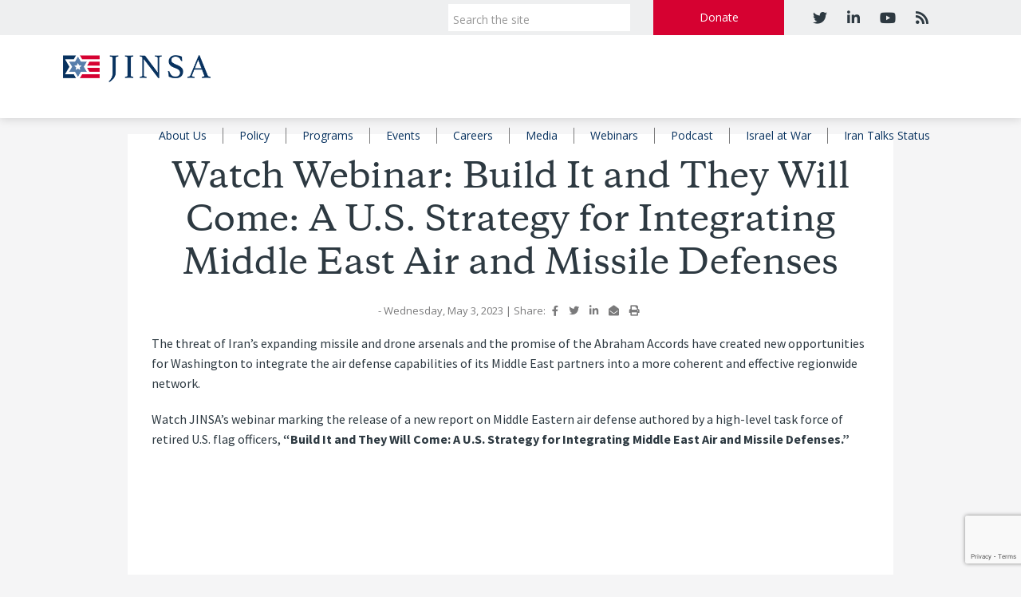

--- FILE ---
content_type: text/html; charset=UTF-8
request_url: https://jinsa.org/watch-webinar-defend-act/
body_size: 13844
content:
<!doctype html>
<!--[if lt IE 7 ]> <html class="no-js ie6" lang="en-US"> <![endif]-->
<!--[if IE 7 ]>    <html class="no-js ie7" lang="en-US"> <![endif]-->
<!--[if IE 8 ]>    <html class="no-js ie8" lang="en-US"> <![endif]-->
<!--[if (gte IE 9)|!(IE)]><!--> <html class="no-js" lang="en-US" itemscope="itemscope" itemtype="http://schema.org/WebPage"> <!--<![endif]-->

<head>

<meta charset="UTF-8" />
<meta name="viewport" content="width=device-width, user-scalable=no, initial-scale=1.0, minimum-scale=1.0, maximum-scale=1.0">
<meta http-equiv="X-UA-Compatible" content="IE=edge" />

<title itemprop="name">Watch Webinar: Build It and They Will Come: A U.S. Strategy for Integrating Middle East Air and Missile Defenses - JINSA</title>
<link rel="icon" type="image/png" href="https://jinsa.org/wp-content/uploads/2019/03/JINSAfavicon.png" />

<link rel="profile" href="http://gmpg.org/xfn/11" />
<link rel="pingback" href="https://jinsa.org/xmlrpc.php" />

<link rel="stylesheet" type="text/css" href="https://jinsa.org/wp-content/themes/imge-framework-child/print.css" media="print" />

<meta name='robots' content='index, follow, max-image-preview:large, max-snippet:-1, max-video-preview:-1' />
	<style>img:is([sizes="auto" i], [sizes^="auto," i]) { contain-intrinsic-size: 3000px 1500px }</style>
	
<!-- Google Tag Manager for WordPress by gtm4wp.com -->
<script data-cfasync="false" data-pagespeed-no-defer>
	var gtm4wp_datalayer_name = "dataLayer";
	var dataLayer = dataLayer || [];
</script>
<!-- End Google Tag Manager for WordPress by gtm4wp.com -->
	<!-- This site is optimized with the Yoast SEO plugin v21.3 - https://yoast.com/wordpress/plugins/seo/ -->
	<link rel="canonical" href="https://jinsa.org/watch-webinar-defend-act/" />
	<meta property="og:locale" content="en_US" />
	<meta property="og:type" content="article" />
	<meta property="og:title" content="Watch Webinar: Build It and They Will Come: A U.S. Strategy for Integrating Middle East Air and Missile Defenses - JINSA" />
	<meta property="og:description" content="The Jewish Institute for National Security of America (JINSA) is dedicated to educating Congressional, military and civilian national security decision-makers on American defense and strategic interests, primarily in the Middle East, the cornerstone of which is a robust U.S.-Israeli security&hellip; Read more &#8250;" />
	<meta property="og:url" content="https://jinsa.org/watch-webinar-defend-act/" />
	<meta property="og:site_name" content="JINSA" />
	<meta property="article:published_time" content="2023-05-03T19:04:54+00:00" />
	<meta property="article:modified_time" content="2025-03-10T15:17:53+00:00" />
	<meta property="og:image" content="https://jinsa.org/wp-content/uploads/2023/04/DA-Cover.png" />
	<meta property="og:image:width" content="703" />
	<meta property="og:image:height" content="905" />
	<meta property="og:image:type" content="image/png" />
	<meta name="author" content="Ethan Pupkin" />
	<meta name="twitter:card" content="summary_large_image" />
	<meta name="twitter:label1" content="Written by" />
	<meta name="twitter:data1" content="Ethan Pupkin" />
	<meta name="twitter:label2" content="Est. reading time" />
	<meta name="twitter:data2" content="5 minutes" />
	<script type="application/ld+json" class="yoast-schema-graph">{"@context":"https://schema.org","@graph":[{"@type":"WebPage","@id":"https://jinsa.org/watch-webinar-defend-act/","url":"https://jinsa.org/watch-webinar-defend-act/","name":"Watch Webinar: Build It and They Will Come: A U.S. Strategy for Integrating Middle East Air and Missile Defenses - JINSA","isPartOf":{"@id":"https://jinsa.org/#website"},"primaryImageOfPage":{"@id":"https://jinsa.org/watch-webinar-defend-act/#primaryimage"},"image":{"@id":"https://jinsa.org/watch-webinar-defend-act/#primaryimage"},"thumbnailUrl":"https://jinsa.org/wp-content/uploads/2023/04/DA-Cover.png","datePublished":"2023-05-03T19:04:54+00:00","dateModified":"2025-03-10T15:17:53+00:00","author":{"@id":"https://jinsa.org/#/schema/person/f50be8b827c3c8d164e567d5bd82af85"},"breadcrumb":{"@id":"https://jinsa.org/watch-webinar-defend-act/#breadcrumb"},"inLanguage":"en-US","potentialAction":[{"@type":"ReadAction","target":["https://jinsa.org/watch-webinar-defend-act/"]}]},{"@type":"ImageObject","inLanguage":"en-US","@id":"https://jinsa.org/watch-webinar-defend-act/#primaryimage","url":"https://jinsa.org/wp-content/uploads/2023/04/DA-Cover.png","contentUrl":"https://jinsa.org/wp-content/uploads/2023/04/DA-Cover.png","width":703,"height":905},{"@type":"BreadcrumbList","@id":"https://jinsa.org/watch-webinar-defend-act/#breadcrumb","itemListElement":[{"@type":"ListItem","position":1,"name":"Home","item":"https://jinsa.org/"},{"@type":"ListItem","position":2,"name":"Watch Webinar: Build It and They Will Come: A U.S. Strategy for Integrating Middle East Air and Missile Defenses"}]},{"@type":"WebSite","@id":"https://jinsa.org/#website","url":"https://jinsa.org/","name":"JINSA","description":"Securing America, Strengthening Israel","potentialAction":[{"@type":"SearchAction","target":{"@type":"EntryPoint","urlTemplate":"https://jinsa.org/?s={search_term_string}"},"query-input":"required name=search_term_string"}],"inLanguage":"en-US"},{"@type":"Person","@id":"https://jinsa.org/#/schema/person/f50be8b827c3c8d164e567d5bd82af85","name":"Ethan Pupkin","image":{"@type":"ImageObject","inLanguage":"en-US","@id":"https://jinsa.org/#/schema/person/image/","url":"https://secure.gravatar.com/avatar/6e36ffee4e124ca5dd50efeb68d573763ca2745f31771de6003c0fad92abf8e7?s=96&d=mm&r=g","contentUrl":"https://secure.gravatar.com/avatar/6e36ffee4e124ca5dd50efeb68d573763ca2745f31771de6003c0fad92abf8e7?s=96&d=mm&r=g","caption":"Ethan Pupkin"}}]}</script>
	<!-- / Yoast SEO plugin. -->


<link rel='dns-prefetch' href='//www.google.com' />
<link rel="alternate" type="application/rss+xml" title="JINSA &raquo; Feed" href="https://jinsa.org/feed/" />
<link rel="alternate" type="application/rss+xml" title="JINSA &raquo; Comments Feed" href="https://jinsa.org/comments/feed/" />

	<!--[if gte IE 9]><style type="text/css">.gradient {filter: none !important;}</style><![endif]-->
	<script type="text/javascript"> if (!window.console) console = {log: function() {}}; </script>
	<style>.ellip {display: block;height: 100%;}.ellip-line {display: inline-block;text-overflow: ellipsis;white-space: nowrap;word-wrap: normal;max-width: 100%;}.ellip,.ellip-line {position: relative;overflow: hidden;}</style>
	<!--[if lte IE 8]><script type="text/javascript" src="https://jinsa.org/wp-content/themes/imge-framework/imge-custom/inc/compatability/excanvas.js"></script><![endif]-->
	<!--[if lt IE 7]><script defer type="text/javascript" src="https://jinsa.org/wp-content/themes/imge-framework/imge-custom/inc/js/pngfix.js"></script><![endif]-->
	<script type="text/javascript">
/* <![CDATA[ */
window._wpemojiSettings = {"baseUrl":"https:\/\/s.w.org\/images\/core\/emoji\/16.0.1\/72x72\/","ext":".png","svgUrl":"https:\/\/s.w.org\/images\/core\/emoji\/16.0.1\/svg\/","svgExt":".svg","source":{"concatemoji":"https:\/\/jinsa.org\/wp-includes\/js\/wp-emoji-release.min.js?ver=6.8.3"}};
/*! This file is auto-generated */
!function(s,n){var o,i,e;function c(e){try{var t={supportTests:e,timestamp:(new Date).valueOf()};sessionStorage.setItem(o,JSON.stringify(t))}catch(e){}}function p(e,t,n){e.clearRect(0,0,e.canvas.width,e.canvas.height),e.fillText(t,0,0);var t=new Uint32Array(e.getImageData(0,0,e.canvas.width,e.canvas.height).data),a=(e.clearRect(0,0,e.canvas.width,e.canvas.height),e.fillText(n,0,0),new Uint32Array(e.getImageData(0,0,e.canvas.width,e.canvas.height).data));return t.every(function(e,t){return e===a[t]})}function u(e,t){e.clearRect(0,0,e.canvas.width,e.canvas.height),e.fillText(t,0,0);for(var n=e.getImageData(16,16,1,1),a=0;a<n.data.length;a++)if(0!==n.data[a])return!1;return!0}function f(e,t,n,a){switch(t){case"flag":return n(e,"\ud83c\udff3\ufe0f\u200d\u26a7\ufe0f","\ud83c\udff3\ufe0f\u200b\u26a7\ufe0f")?!1:!n(e,"\ud83c\udde8\ud83c\uddf6","\ud83c\udde8\u200b\ud83c\uddf6")&&!n(e,"\ud83c\udff4\udb40\udc67\udb40\udc62\udb40\udc65\udb40\udc6e\udb40\udc67\udb40\udc7f","\ud83c\udff4\u200b\udb40\udc67\u200b\udb40\udc62\u200b\udb40\udc65\u200b\udb40\udc6e\u200b\udb40\udc67\u200b\udb40\udc7f");case"emoji":return!a(e,"\ud83e\udedf")}return!1}function g(e,t,n,a){var r="undefined"!=typeof WorkerGlobalScope&&self instanceof WorkerGlobalScope?new OffscreenCanvas(300,150):s.createElement("canvas"),o=r.getContext("2d",{willReadFrequently:!0}),i=(o.textBaseline="top",o.font="600 32px Arial",{});return e.forEach(function(e){i[e]=t(o,e,n,a)}),i}function t(e){var t=s.createElement("script");t.src=e,t.defer=!0,s.head.appendChild(t)}"undefined"!=typeof Promise&&(o="wpEmojiSettingsSupports",i=["flag","emoji"],n.supports={everything:!0,everythingExceptFlag:!0},e=new Promise(function(e){s.addEventListener("DOMContentLoaded",e,{once:!0})}),new Promise(function(t){var n=function(){try{var e=JSON.parse(sessionStorage.getItem(o));if("object"==typeof e&&"number"==typeof e.timestamp&&(new Date).valueOf()<e.timestamp+604800&&"object"==typeof e.supportTests)return e.supportTests}catch(e){}return null}();if(!n){if("undefined"!=typeof Worker&&"undefined"!=typeof OffscreenCanvas&&"undefined"!=typeof URL&&URL.createObjectURL&&"undefined"!=typeof Blob)try{var e="postMessage("+g.toString()+"("+[JSON.stringify(i),f.toString(),p.toString(),u.toString()].join(",")+"));",a=new Blob([e],{type:"text/javascript"}),r=new Worker(URL.createObjectURL(a),{name:"wpTestEmojiSupports"});return void(r.onmessage=function(e){c(n=e.data),r.terminate(),t(n)})}catch(e){}c(n=g(i,f,p,u))}t(n)}).then(function(e){for(var t in e)n.supports[t]=e[t],n.supports.everything=n.supports.everything&&n.supports[t],"flag"!==t&&(n.supports.everythingExceptFlag=n.supports.everythingExceptFlag&&n.supports[t]);n.supports.everythingExceptFlag=n.supports.everythingExceptFlag&&!n.supports.flag,n.DOMReady=!1,n.readyCallback=function(){n.DOMReady=!0}}).then(function(){return e}).then(function(){var e;n.supports.everything||(n.readyCallback(),(e=n.source||{}).concatemoji?t(e.concatemoji):e.wpemoji&&e.twemoji&&(t(e.twemoji),t(e.wpemoji)))}))}((window,document),window._wpemojiSettings);
/* ]]> */
</script>
<style id='wp-emoji-styles-inline-css' type='text/css'>

	img.wp-smiley, img.emoji {
		display: inline !important;
		border: none !important;
		box-shadow: none !important;
		height: 1em !important;
		width: 1em !important;
		margin: 0 0.07em !important;
		vertical-align: -0.1em !important;
		background: none !important;
		padding: 0 !important;
	}
</style>
<link rel='stylesheet' id='wp-block-library-css' href='https://jinsa.org/wp-includes/css/dist/block-library/style.min.css?ver=6.8.3' type='text/css' media='all' />
<style id='classic-theme-styles-inline-css' type='text/css'>
/*! This file is auto-generated */
.wp-block-button__link{color:#fff;background-color:#32373c;border-radius:9999px;box-shadow:none;text-decoration:none;padding:calc(.667em + 2px) calc(1.333em + 2px);font-size:1.125em}.wp-block-file__button{background:#32373c;color:#fff;text-decoration:none}
</style>
<style id='pdfemb-pdf-embedder-viewer-style-inline-css' type='text/css'>
.wp-block-pdfemb-pdf-embedder-viewer{max-width:none}

</style>
<style id='global-styles-inline-css' type='text/css'>
:root{--wp--preset--aspect-ratio--square: 1;--wp--preset--aspect-ratio--4-3: 4/3;--wp--preset--aspect-ratio--3-4: 3/4;--wp--preset--aspect-ratio--3-2: 3/2;--wp--preset--aspect-ratio--2-3: 2/3;--wp--preset--aspect-ratio--16-9: 16/9;--wp--preset--aspect-ratio--9-16: 9/16;--wp--preset--color--black: #000000;--wp--preset--color--cyan-bluish-gray: #abb8c3;--wp--preset--color--white: #ffffff;--wp--preset--color--pale-pink: #f78da7;--wp--preset--color--vivid-red: #cf2e2e;--wp--preset--color--luminous-vivid-orange: #ff6900;--wp--preset--color--luminous-vivid-amber: #fcb900;--wp--preset--color--light-green-cyan: #7bdcb5;--wp--preset--color--vivid-green-cyan: #00d084;--wp--preset--color--pale-cyan-blue: #8ed1fc;--wp--preset--color--vivid-cyan-blue: #0693e3;--wp--preset--color--vivid-purple: #9b51e0;--wp--preset--gradient--vivid-cyan-blue-to-vivid-purple: linear-gradient(135deg,rgba(6,147,227,1) 0%,rgb(155,81,224) 100%);--wp--preset--gradient--light-green-cyan-to-vivid-green-cyan: linear-gradient(135deg,rgb(122,220,180) 0%,rgb(0,208,130) 100%);--wp--preset--gradient--luminous-vivid-amber-to-luminous-vivid-orange: linear-gradient(135deg,rgba(252,185,0,1) 0%,rgba(255,105,0,1) 100%);--wp--preset--gradient--luminous-vivid-orange-to-vivid-red: linear-gradient(135deg,rgba(255,105,0,1) 0%,rgb(207,46,46) 100%);--wp--preset--gradient--very-light-gray-to-cyan-bluish-gray: linear-gradient(135deg,rgb(238,238,238) 0%,rgb(169,184,195) 100%);--wp--preset--gradient--cool-to-warm-spectrum: linear-gradient(135deg,rgb(74,234,220) 0%,rgb(151,120,209) 20%,rgb(207,42,186) 40%,rgb(238,44,130) 60%,rgb(251,105,98) 80%,rgb(254,248,76) 100%);--wp--preset--gradient--blush-light-purple: linear-gradient(135deg,rgb(255,206,236) 0%,rgb(152,150,240) 100%);--wp--preset--gradient--blush-bordeaux: linear-gradient(135deg,rgb(254,205,165) 0%,rgb(254,45,45) 50%,rgb(107,0,62) 100%);--wp--preset--gradient--luminous-dusk: linear-gradient(135deg,rgb(255,203,112) 0%,rgb(199,81,192) 50%,rgb(65,88,208) 100%);--wp--preset--gradient--pale-ocean: linear-gradient(135deg,rgb(255,245,203) 0%,rgb(182,227,212) 50%,rgb(51,167,181) 100%);--wp--preset--gradient--electric-grass: linear-gradient(135deg,rgb(202,248,128) 0%,rgb(113,206,126) 100%);--wp--preset--gradient--midnight: linear-gradient(135deg,rgb(2,3,129) 0%,rgb(40,116,252) 100%);--wp--preset--font-size--small: 13px;--wp--preset--font-size--medium: 20px;--wp--preset--font-size--large: 36px;--wp--preset--font-size--x-large: 42px;--wp--preset--spacing--20: 0.44rem;--wp--preset--spacing--30: 0.67rem;--wp--preset--spacing--40: 1rem;--wp--preset--spacing--50: 1.5rem;--wp--preset--spacing--60: 2.25rem;--wp--preset--spacing--70: 3.38rem;--wp--preset--spacing--80: 5.06rem;--wp--preset--shadow--natural: 6px 6px 9px rgba(0, 0, 0, 0.2);--wp--preset--shadow--deep: 12px 12px 50px rgba(0, 0, 0, 0.4);--wp--preset--shadow--sharp: 6px 6px 0px rgba(0, 0, 0, 0.2);--wp--preset--shadow--outlined: 6px 6px 0px -3px rgba(255, 255, 255, 1), 6px 6px rgba(0, 0, 0, 1);--wp--preset--shadow--crisp: 6px 6px 0px rgba(0, 0, 0, 1);}:where(.is-layout-flex){gap: 0.5em;}:where(.is-layout-grid){gap: 0.5em;}body .is-layout-flex{display: flex;}.is-layout-flex{flex-wrap: wrap;align-items: center;}.is-layout-flex > :is(*, div){margin: 0;}body .is-layout-grid{display: grid;}.is-layout-grid > :is(*, div){margin: 0;}:where(.wp-block-columns.is-layout-flex){gap: 2em;}:where(.wp-block-columns.is-layout-grid){gap: 2em;}:where(.wp-block-post-template.is-layout-flex){gap: 1.25em;}:where(.wp-block-post-template.is-layout-grid){gap: 1.25em;}.has-black-color{color: var(--wp--preset--color--black) !important;}.has-cyan-bluish-gray-color{color: var(--wp--preset--color--cyan-bluish-gray) !important;}.has-white-color{color: var(--wp--preset--color--white) !important;}.has-pale-pink-color{color: var(--wp--preset--color--pale-pink) !important;}.has-vivid-red-color{color: var(--wp--preset--color--vivid-red) !important;}.has-luminous-vivid-orange-color{color: var(--wp--preset--color--luminous-vivid-orange) !important;}.has-luminous-vivid-amber-color{color: var(--wp--preset--color--luminous-vivid-amber) !important;}.has-light-green-cyan-color{color: var(--wp--preset--color--light-green-cyan) !important;}.has-vivid-green-cyan-color{color: var(--wp--preset--color--vivid-green-cyan) !important;}.has-pale-cyan-blue-color{color: var(--wp--preset--color--pale-cyan-blue) !important;}.has-vivid-cyan-blue-color{color: var(--wp--preset--color--vivid-cyan-blue) !important;}.has-vivid-purple-color{color: var(--wp--preset--color--vivid-purple) !important;}.has-black-background-color{background-color: var(--wp--preset--color--black) !important;}.has-cyan-bluish-gray-background-color{background-color: var(--wp--preset--color--cyan-bluish-gray) !important;}.has-white-background-color{background-color: var(--wp--preset--color--white) !important;}.has-pale-pink-background-color{background-color: var(--wp--preset--color--pale-pink) !important;}.has-vivid-red-background-color{background-color: var(--wp--preset--color--vivid-red) !important;}.has-luminous-vivid-orange-background-color{background-color: var(--wp--preset--color--luminous-vivid-orange) !important;}.has-luminous-vivid-amber-background-color{background-color: var(--wp--preset--color--luminous-vivid-amber) !important;}.has-light-green-cyan-background-color{background-color: var(--wp--preset--color--light-green-cyan) !important;}.has-vivid-green-cyan-background-color{background-color: var(--wp--preset--color--vivid-green-cyan) !important;}.has-pale-cyan-blue-background-color{background-color: var(--wp--preset--color--pale-cyan-blue) !important;}.has-vivid-cyan-blue-background-color{background-color: var(--wp--preset--color--vivid-cyan-blue) !important;}.has-vivid-purple-background-color{background-color: var(--wp--preset--color--vivid-purple) !important;}.has-black-border-color{border-color: var(--wp--preset--color--black) !important;}.has-cyan-bluish-gray-border-color{border-color: var(--wp--preset--color--cyan-bluish-gray) !important;}.has-white-border-color{border-color: var(--wp--preset--color--white) !important;}.has-pale-pink-border-color{border-color: var(--wp--preset--color--pale-pink) !important;}.has-vivid-red-border-color{border-color: var(--wp--preset--color--vivid-red) !important;}.has-luminous-vivid-orange-border-color{border-color: var(--wp--preset--color--luminous-vivid-orange) !important;}.has-luminous-vivid-amber-border-color{border-color: var(--wp--preset--color--luminous-vivid-amber) !important;}.has-light-green-cyan-border-color{border-color: var(--wp--preset--color--light-green-cyan) !important;}.has-vivid-green-cyan-border-color{border-color: var(--wp--preset--color--vivid-green-cyan) !important;}.has-pale-cyan-blue-border-color{border-color: var(--wp--preset--color--pale-cyan-blue) !important;}.has-vivid-cyan-blue-border-color{border-color: var(--wp--preset--color--vivid-cyan-blue) !important;}.has-vivid-purple-border-color{border-color: var(--wp--preset--color--vivid-purple) !important;}.has-vivid-cyan-blue-to-vivid-purple-gradient-background{background: var(--wp--preset--gradient--vivid-cyan-blue-to-vivid-purple) !important;}.has-light-green-cyan-to-vivid-green-cyan-gradient-background{background: var(--wp--preset--gradient--light-green-cyan-to-vivid-green-cyan) !important;}.has-luminous-vivid-amber-to-luminous-vivid-orange-gradient-background{background: var(--wp--preset--gradient--luminous-vivid-amber-to-luminous-vivid-orange) !important;}.has-luminous-vivid-orange-to-vivid-red-gradient-background{background: var(--wp--preset--gradient--luminous-vivid-orange-to-vivid-red) !important;}.has-very-light-gray-to-cyan-bluish-gray-gradient-background{background: var(--wp--preset--gradient--very-light-gray-to-cyan-bluish-gray) !important;}.has-cool-to-warm-spectrum-gradient-background{background: var(--wp--preset--gradient--cool-to-warm-spectrum) !important;}.has-blush-light-purple-gradient-background{background: var(--wp--preset--gradient--blush-light-purple) !important;}.has-blush-bordeaux-gradient-background{background: var(--wp--preset--gradient--blush-bordeaux) !important;}.has-luminous-dusk-gradient-background{background: var(--wp--preset--gradient--luminous-dusk) !important;}.has-pale-ocean-gradient-background{background: var(--wp--preset--gradient--pale-ocean) !important;}.has-electric-grass-gradient-background{background: var(--wp--preset--gradient--electric-grass) !important;}.has-midnight-gradient-background{background: var(--wp--preset--gradient--midnight) !important;}.has-small-font-size{font-size: var(--wp--preset--font-size--small) !important;}.has-medium-font-size{font-size: var(--wp--preset--font-size--medium) !important;}.has-large-font-size{font-size: var(--wp--preset--font-size--large) !important;}.has-x-large-font-size{font-size: var(--wp--preset--font-size--x-large) !important;}
:where(.wp-block-post-template.is-layout-flex){gap: 1.25em;}:where(.wp-block-post-template.is-layout-grid){gap: 1.25em;}
:where(.wp-block-columns.is-layout-flex){gap: 2em;}:where(.wp-block-columns.is-layout-grid){gap: 2em;}
:root :where(.wp-block-pullquote){font-size: 1.5em;line-height: 1.6;}
</style>
<link rel='stylesheet' id='ctct_form_styles-css' href='https://jinsa.org/wp-content/plugins/constant-contact-forms/assets/css/style.css?ver=2.3.0' type='text/css' media='all' />
<link rel='stylesheet' id='bootstrap-styles-css' href='https://jinsa.org/wp-content/themes/imge-framework/admin/layouts/bootstrap.min.css?ver=3.0.3' type='text/css' media='all' />
<link rel='stylesheet' id='magnific-css' href='https://jinsa.org/wp-content/themes/imge-framework/css/magnific.css?ver=0.9.4' type='text/css' media='all' />
<link rel='stylesheet' id='responsive-style-css' href='https://jinsa.org/wp-content/themes/imge-framework-child/style.css?ver=3.0.9' type='text/css' media='screen,speech' />
<link rel='stylesheet' id='def_print_styles-css' href='https://jinsa.org/wp-content/themes/imge-framework/imge-custom/inc/scss/def_print_styles.css' type='text/css' media='print' />
<link rel='stylesheet' id='font-awesome-v4shim-css' href='https://jinsa.org/wp-content/plugins/types/vendor/toolset/toolset-common/res/lib/font-awesome/css/v4-shims.css?ver=5.13.0' type='text/css' media='screen' />
<link rel='stylesheet' id='font-awesome-css' href='https://jinsa.org/wp-content/plugins/types/vendor/toolset/toolset-common/res/lib/font-awesome/css/all.css?ver=5.13.0' type='text/css' media='screen' />
<link rel='stylesheet' id='imge-ec-css-css' href='https://jinsa.org/wp-content/plugins/imge-events-calendar/calendar-plugin/scss/ec.css?ver=6.8.3' type='text/css' media='all' />
<link rel='stylesheet' id='typekit-css' href='https://use.typekit.net/rxg5eki.css?ver=6.8.3' type='text/css' media='all' />
<link rel='stylesheet' id='slick-css' href='https://jinsa.org/wp-content/themes/imge-framework-child/imge-custom/assets/slick/slick.css?ver=6.8.3' type='text/css' media='all' />
<link rel='stylesheet' id='slick-theme-css' href='https://jinsa.org/wp-content/themes/imge-framework-child/imge-custom/assets/slick/slick-theme.css?ver=6.8.3' type='text/css' media='all' />
<link rel='stylesheet' id='dataTables-theme-css' href='https://jinsa.org/wp-content/themes/imge-framework-child/imge-custom/assets/DataTables/datatables.min.css?ver=6.8.3' type='text/css' media='all' />
<script>var jquery_placeholder_url = 'https://jinsa.org/wp-content/plugins/gravity-forms-placeholders/jquery.placeholder-1.0.1.js';</script><script type="text/javascript" src="https://jinsa.org/wp-content/plugins/jquery-manager/assets/js/jquery-1.12.4.min.js" id="jquery-core-js"></script>
<script type="text/javascript" src="https://jinsa.org/wp-content/plugins/jquery-manager/assets/js/jquery-migrate-1.4.1.min.js" id="jquery-migrate-js"></script>
<script type="text/javascript" src="https://jinsa.org/wp-content/themes/imge-framework/js/responsive-modernizr.js?ver=2.5.3" id="modernizr-js"></script>
<script type="text/javascript" src="https://jinsa.org/wp-content/themes/imge-framework/js/magnific.min.js?ver=0.9.4" id="magnific-js"></script>
<script type="text/javascript" src="https://jinsa.org/wp-content/themes/imge-framework/js/bootstrap.js?ver=6.8.3" id="bootstrap-script-js"></script>
<script type="text/javascript" src="https://jinsa.org/wp-content/themes/imge-framework/js/strap-extras.js?ver=6.8.3" id="strap-extras-script-js"></script>
<script type="text/javascript" src="https://jinsa.org/wp-content/plugins/gravity-forms-placeholders/gf.placeholders.js?ver=1.0" id="_gf_placeholders-js"></script>
<link rel="https://api.w.org/" href="https://jinsa.org/wp-json/" /><link rel="alternate" title="JSON" type="application/json" href="https://jinsa.org/wp-json/wp/v2/posts/14815" /><link rel="EditURI" type="application/rsd+xml" title="RSD" href="https://jinsa.org/xmlrpc.php?rsd" />
<link rel='shortlink' href='https://jinsa.org/?p=14815' />
<link rel="alternate" title="oEmbed (JSON)" type="application/json+oembed" href="https://jinsa.org/wp-json/oembed/1.0/embed?url=https%3A%2F%2Fjinsa.org%2Fwatch-webinar-defend-act%2F" />
<link rel="alternate" title="oEmbed (XML)" type="text/xml+oembed" href="https://jinsa.org/wp-json/oembed/1.0/embed?url=https%3A%2F%2Fjinsa.org%2Fwatch-webinar-defend-act%2F&#038;format=xml" />
	<link rel="preconnect" href="https://fonts.googleapis.com">
	<link rel="preconnect" href="https://fonts.gstatic.com">
	<!-- Stream WordPress user activity plugin v3.10.0 -->

<!-- Google Tag Manager for WordPress by gtm4wp.com -->
<!-- GTM Container placement set to automatic -->
<script data-cfasync="false" data-pagespeed-no-defer>
	var dataLayer_content = {"pagePostType":"post","pagePostType2":"single-post","pageCategory":["abraham-accords","videos"],"pagePostAuthor":"Ethan Pupkin"};
	dataLayer.push( dataLayer_content );
</script>
<script data-cfasync="false">
(function(w,d,s,l,i){w[l]=w[l]||[];w[l].push({'gtm.start':
new Date().getTime(),event:'gtm.js'});var f=d.getElementsByTagName(s)[0],
j=d.createElement(s),dl=l!='dataLayer'?'&l='+l:'';j.async=true;j.src=
'//www.googletagmanager.com/gtm.js?id='+i+dl;f.parentNode.insertBefore(j,f);
})(window,document,'script','dataLayer','GTM-PJ2D9R');
</script>
<!-- End Google Tag Manager -->
<!-- End Google Tag Manager for WordPress by gtm4wp.com --><!-- Custom CSS -->
<style type="text/css">
body.single.single-person .container #wrapper #content .homepage-section .row .content-section.no_img { left: 0 !important; }header { background: ;}a { color: #272727;}a:hover, a:focus { color: #ff1111;}.navbar-nav > li > a, .navbar-nav > .active > a, .navbar-nav > .active > a:hover, .navbar-nav > .active > a:focus {color: #494949 !important;}.navbar-nav > li > a:hover, .navbar-nav > li > a:focus {color: #ffffff !important;}.navbar-nav > .open > a, .navbar-nav > .open > a:hover, .navbar-nav > .open > a:focus, .navbar-nav > .active > a, .navbar-nav > .active > a:hover, .navbar-nav > .active > a:focus {background-color: #1976d2 !important;}.dropdown-menu > li > a {color: #ffffff !important;}.navbar-brand { font-weight: normal; }.navbar-nav > li > a, .dropdown-menu > li > a { font-weight: normal; }
</style><!-- Custom Typography --><style type="text/css">body{font-family:'Open Sans'; }h1,h2,h3,h4,h5,h6, .hp-highlight h3 {font-family:'Open Sans'; }.navbar-brand {font-family:'Open Sans'; }.navbar-nav > li > a, .dropdown-menu > li > a {font-family:'Open Sans'; }</style><!-- Global site tag (gtag.js) - Google Analytics -->
<script async src="https://www.googletagmanager.com/gtag/js?id=UA-39780635-122"></script>
<script>
  window.dataLayer = window.dataLayer || [];
  function gtag(){dataLayer.push(arguments);}
  gtag('js', new Date());

  gtag('config', 'UA-39780635-122');
</script>
	<style id="egf-frontend-styles" type="text/css">
		p {} h1 {} h2 {} h3 {} h4 {} h5 {} h6 {} 	</style>
	

<!-- Respond.js IE8 support of HTML5 elements and media queries -->
    <!--[if lt IE 9]>
      <script src="https://jinsa.org/wp-content/themes/imge-framework/js/respond.min.js"></script>
<![endif]-->
<!--CSS# selectors-->


</head>

<body class="wp-singular post-template-default single single-post postid-14815 single-format-standard wp-theme-imge-framework wp-child-theme-imge-framework-child  titleLocHead ctct-imge-framework">

    <div class="body-overlay" style="background:url('https://jinsa.org/wp-content/uploads/2023/04/DA-Cover-562x380.png');background-size:cover;background-position-x:50%;background-position-y:50%;background-repeat:no-repeat;"></div>

    
<span id="le-Data" data-post_type="post" data-post_id="14815" ></span><span style="display:none;" class="customLogoLink" data-custom_logo_link="" ></span>
<header id="header">


<nav role="navigation">
    <div class="navbar navbar-default  ">
      <div class="top_toolbar">
        <div class="container">
          <div class="row">
            <div class="col-lg-7 col-lg-offset-5 col-md-8 col-md-offset-4 col-sm-10 col-sm-offset-2 col-xs-12 tt_holder">
              <div class="col-xs-2 tt_mobile_search text-center">
                <i class="fa fa-search"></i>
              </div>
              <div class="col-xs-5 tt_search">
                <form method="get" class="form-search" action="https://jinsa.org/">
              		<div class="input-group">
              		  <input type="text" class="form-control search-query" name="s" placeholder="Search the site" required />
                    <span class="input-group-addon">
              		    <button type="submit" class="btn btn-default" name="submit" id="searchsubmit" value="Go"><i class="fa fa-search"></i></button>
                    </span>
                  </div>
                </form>
              </div>
              <div class="col-xs-3 tt_donate text-center">
                <a href="/donate">Donate</a>
              </div>
              <div class="col-xs-4 tt_social text-center">
                <div class="social-icons nav pull-right"><a href="https://twitter.com/jinsadc" title="twitter" target="_blank">
					<i class="fa fa-twitter"></i></a><a href="https://www.linkedin.com/company/jinsa/" title="linkedin" target="_blank">
					<i class="fa fa-linkedin"></i></a><a href="https://www.youtube.com/user/JINSACOMM" title="youtube" target="_blank">
					<i class="fa fa-youtube"></i></a><a href="http://www.jinsa.org/rss" title="rss" target="_blank">
					<i class="fa fa-rss"></i></a></div><!-- #social -->              </div>
            </div>
          </div>
        </div>
      </div>
      <div class="navWrap">
        <div class="container">
        <!-- .navbar-toggle is used as the toggle for collapsed navbar content -->
          <div class="navbar-header">
            <button id="hamburger">
              <span class="bun"></span>
              <span class="bun"></span>
              <span class="bun"></span>
            </button>
                        <div id="logo" style="max-width:185px">
              <a href="https://jinsa.org/" title="JINSA" rel="home">
                <img src="https://jinsa.org/wp-content/uploads/2018/05/JINSA_logo_horizontal_color.png" alt="JINSA" />
              </a>
            </div>
                      </div><!-- end .navbar-header -->
          <div class="navbar-collapse collapse navbar-responsive-collapse">
          <ul id="menu-header-menu" class="nav navbar-nav"><li id="menu-item-334" class="menu-item menu-item-type-post_type menu-item-object-page menu-item-334"><a href="https://jinsa.org/about/">About Us</a></li>
<li id="menu-item-6286" class="menu-item menu-item-type-post_type menu-item-object-page menu-item-6286"><a href="https://jinsa.org/policy/">Policy</a></li>
<li id="menu-item-6285" class="menu-item menu-item-type-post_type menu-item-object-page menu-item-6285"><a href="https://jinsa.org/programs/">Programs</a></li>
<li id="menu-item-6284" class="menu-item menu-item-type-post_type menu-item-object-page menu-item-6284"><a href="https://jinsa.org/events/">Events</a></li>
<li id="menu-item-10369" class="menu-item menu-item-type-post_type menu-item-object-page menu-item-10369"><a href="https://jinsa.org/careers/">Careers</a></li>
<li id="menu-item-6283" class="menu-item menu-item-type-post_type menu-item-object-page menu-item-6283"><a href="https://jinsa.org/media/">Media</a></li>
<li id="menu-item-19670" class="menu-item menu-item-type-post_type menu-item-object-page menu-item-19670"><a href="https://jinsa.org/media/webinars/">Webinars</a></li>
<li id="menu-item-13955" class="menu-item menu-item-type-post_type menu-item-object-page menu-item-13955"><a href="https://jinsa.org/media/podcasts/">Podcast</a></li>
<li id="menu-item-15364" class="menu-item menu-item-type-post_type menu-item-object-page menu-item-15364"><a href="https://jinsa.org/israel-at-war/">Israel at War</a></li>
<li id="menu-item-20019" class="menu-item menu-item-type-post_type menu-item-object-page menu-item-20019"><a href="https://jinsa.org/iran-talks/">Iran Talks Status</a></li>
</ul>          </div>
        </div>
      </div><!-- end .navWrap -->
    </div><!-- end .navbar -->
  </nav>
</header><!-- end of header -->
  <div class="container">
    <div id="wrapper" class="clearfix">
	<div id="content" itemprop="mainContentOfPage">
    <span class="back"><i class="fa fa-chevron-left"></i>Back</span>
		<div class="homepage-section print">
			<div class="row">
				<div class="col-lg-9 col-md-8  content-section has_img">
          <h1 class="title">Watch Webinar: Build It and They Will Come: A U.S. Strategy for Integrating Middle East Air and Missile Defenses</h1>
          <div class="post-meta">
            
                          <span class="date"> - Wednesday, May 3, 2023</span>
            
            
            <span class="divider"> | </span>
            <div class="sharer_block">
              <span>Share: </span>
              <a class="share share_at_fb" target="_blank" href="http://www.facebook.com/sharer/sharer.php?u=https://jinsa.org/watch-webinar-defend-act/" onclick="javascript:window.open(this.href, \'_blank\', \'menubar=no,toolbar=no,resizable=yes,scrollbars=yes,height=300,width=600\');return false;" title="Share on Facebook"><i class="fa fa-facebook"></i></a>
              <a class="share share_at_twitter" target="_blank" href="https://twitter.com/intent/tweet?url=https://jinsa.org/watch-webinar-defend-act/" onclick="javascript:window.open(this.href, \'_blank\', \'menubar=no,toolbar=no,resizable=yes,scrollbars=yes,height=300,width=600\');return false;" title="Tweet This"><i class="fa fa-twitter"></i></a>
        			<a class="share share_at_linkedin" target="_blank" href="https://www.linkedin.com/shareArticle?mini=true&url=https://jinsa.org/watch-webinar-defend-act/&title=Watch Webinar: Build It and They Will Come: A U.S. Strategy for Integrating Middle East Air and Missile Defenses&source=LinkedIn" onclick="javascript:window.open(this.href, \'_blank\', \'menubar=no,toolbar=no,resizable=yes,scrollbars=yes,height=300,width=600\');return false;" title="Share on LinkedIn"><i class="fa fa-linkedin"></i></a>
              <a class="share share_with_email" href="mailto:?body=https://jinsa.org/watch-webinar-defend-act/" title="Share via email"><i class="fa fa-envelope-open"></i></a>
              <span class="share print_page" onclick="window.print();return false;"><i class="fa fa-print"></i></span>
            </div>
          </div>
					<figure style="text-align: center;">
<div style="text-align: left;"><div      >
<p>The threat of Iran’s expanding missile and drone arsenals and the promise of the Abraham Accords have created new opportunities for Washington to integrate the air defense capabilities of its Middle East partners into a more coherent and effective regionwide network.</p>
<p>Watch JINSA&#8217;s webinar marking the release of a new report on Middle Eastern air defense authored by a high-level task force of retired U.S. flag officers, <strong>“Build It and They Will Come: A U.S. Strategy for Integrating Middle East Air and Missile Defenses.”</strong></p>
</div>
</div>
<br/>
<p><iframe title="YouTube video player" src="https://www.youtube.com/embed/b3PQBxPfce4" width="560" height="315" frameborder="0" allowfullscreen="allowfullscreen"></iframe></figure>
<br/>
<hr />
<h1   >
<h3><em>Keynote Speakers:</em></h3>
</h1>
<table >
<tr ><td ><a href="https://jinsa.org/?attachment_id=14798"><img decoding="async" itemprop="image" class="alignleft wp-image-14798 size-thumbnail" src="https://jinsa.org/wp-content/uploads/2023/04/Rep1-150x150.png" rel='magnific' alt="" width="150" height="150"></a></p>
<p style="font-size: 24px;"><strong>Representative Rob Wittman (R-VA)</strong></p>
<p style="font-size: 16px;">U.S. Rep. Rob Wittman has represented Virginia’s First Congressional District since 2007. He serves on the House Armed Services Committee as Vice Chairman of the full Committee and Chairman of the Tactical Air and Land Forces Subcommittee which oversees all tactical air and missile defense programs and accounts at the Department of Defense. In addition, as Co-Chair of the Congressional Shipbuilding Caucus, he is a staunch advocate for a robust Naval fleet and a healthy domestic shipbuilding industry.</p>
<p style="text-align: left;"><u><a href="https://protect-us.mimecast.com/s/XExQCBBXRGtMQX7SNQhCb">Click here to read full bio</a></u></p>
</td>
</tr>
</table>
<br/>
<table >
<tr ><td ><a href="https://jinsa.org/?attachment_id=14799"><img decoding="async" itemprop="image" class="alignleft wp-image-14799 size-thumbnail" src="https://jinsa.org/wp-content/uploads/2023/04/Rep2-150x150.png" rel='magnific' alt="" width="150" height="150"></a></p>
<p style="font-size: 24px;"><strong>Representative Brad Schneider (D-IL)</strong></p>
<p style="font-size: 16px;">U.S. Rep. Brad Schneider represents Illinois’s 10th District, where he is serving his fifth term. He is a member of the House Committee on Ways and Means and the House Foreign Affairs Committee. He believes our nation and world benefit when the United States exercises leadership and engages with the international community. A longtime proponent of a strong U.S.-Israel relationship, and co-chair of the House Abraham Accords Caucus, Brad consistently leads on efforts in Congress to promote cooperation on security and counter Iran’s nefarious influence.</p>
<p style="text-align: left;"><u><a href="https://protect-us.mimecast.com/s/WilBCDkZJKSn2L5TZlyo4">Click here to read full bio</a></u></p>
</td>
</tr>
</table>
<h1   >
<h3><em>Panelists:</em></h3>
</h1>
<table >
<tr ><td ><a href="https://jinsa.org/person/gen-michael-hostage-usaf-ret/hostage-img_assist_custom-250x311/"><img decoding="async" itemprop="image" class="alignleft wp-image-9289 size-thumbnail" src="https://jinsa.org/wp-content/uploads/2017/12/Hostage.img_assist_custom-250x311-150x150.png" rel='magnific' alt="" width="150" height="150"></a></p>
<p style="font-size: 24px;">General Gilmary Michael Hostage III, USAF (ret.)<br />
<span style="font-size: 14px;">Commander, Air Combatant Command JINSA 2017 Generals and Admirals Program participant</span></p>
<p style="font-size: 16px;">Gen. Mike Hostage served as the commander of Air Combat Command. As the commander, he was responsible for organizing, training, equipping and maintaining combat-ready forces for rapid deployment and employment while ensuring strategic air defense forces are ready to meet the challenges of peacetime air sovereignty and wartime defense. He was a participant of JINSA&#8217;s 2017 Generals and Admirals Program, and a member of JINSA Gemunder Center&#8217;s U.S.-Israel Security and Hybrid Warfare policy projects.</p>
<p style="text-align: left;"><u><a href="https://protect-us.mimecast.com/s/9LIHCERX6LHgr83SZvlSE">Click here to read full bio</a></u></p>
</td>
</tr>
</table>
<br/>
<table >
<tr ><td ><a href="https://jinsa.org/person/lt-gen-joseph-guastella-usaf-ret/guastella/"><img decoding="async" itemprop="image" class="alignleft wp-image-14784 size-thumbnail" src="https://jinsa.org/wp-content/uploads/2023/04/Guastella-150x150.png" rel='magnific' alt="" width="150" height="150"></a></p>
<p style="font-size: 24px;">Lt Gen Joseph Guastella, USAF (ret.)<br />
<span style="font-size: 14px;">Former Deputy Chief of Staff for Operations, Headquarters, U.S. Air Force</span></p>
<p style="font-size: 16px;">Lt Gen Joseph T. Guastella Jr., USAF (ret.) served as the Deputy Chief of Staff for Operations, Headquarters U.S. Air Force, Arlington, Virginia. In support of the Chief of Staff and Secretary of the Air Force, he led the development and implementation of policy directly supporting global operations, force management, weather, training and readiness across air, space and cyber fields. Previously, Lt. Gen. Guastella was the Commander, Air Forces Central Command, Al Udeid AB, Qatar.</p>
<p style="text-align: left;"><u><a href="https://protect-us.mimecast.com/s/_wARCG6XQNf0xN1s0oMr_">Click here to read full bio</a></u></p>
</td>
</tr>
</table>
<br/>
<table >
<tr ><td ><a href="https://jinsa.org/person/lt-gen-joseph-guastella-usaf-ret/mann/"><img decoding="async" itemprop="image" class="alignleft wp-image-14783 size-thumbnail" src="https://jinsa.org/wp-content/uploads/2023/04/Mann-150x150.png" rel='magnific' alt="" width="150" height="150"></a></p>
<p style="font-size: 24px;">LTG David Mann, USA (ret.)<br />
<span style="font-size: 14px;">Former Commander General of the U.S. Army Space and Missile Defense Command/Army Forces Strategic Command and Joint Functional Component Command for Integrated Missile Defense</span></p>
<p style="font-size: 16px;">LTG David Mann, USA (ret.) served as the commander of the U.S. Army Space and Missile Defense Command/Army Forces Strategic Command and Joint Functional Component Command for Integrated Missile Defense. Most recently, he served as the Commanding General of the U.S. Army Recruiting Command at Fort Knox, KY. Before that he served as the Commanding General, 32nd Army Air and Missile Defense Command, a theater level air and missile defense (AMD) organization responsible for executing global operations in support of the Combatant Commands (COCOMs).</p>
<p style="text-align: left;"><u><a href="https://protect-us.mimecast.com/s/kUffCJ6K7kf1GWqCpewgJ">Click here to read full bio</a></u></p>
</td>
</tr>
</table>
<br/>
<table >
<tr ><td ><a href="https://jinsa.org/jinsa_event/israels-iron-dome/obering-2/"><img decoding="async" itemprop="image" class="alignleft wp-image-13289 size-thumbnail" src="https://jinsa.org/wp-content/uploads/2021/10/Obering-150x150.jpg" rel='magnific' alt="" width="150" height="150" srcset="https://jinsa.org/wp-content/uploads/2021/10/Obering-150x150.jpg 150w, https://jinsa.org/wp-content/uploads/2021/10/Obering-300x300.jpg 300w, https://jinsa.org/wp-content/uploads/2021/10/Obering-200x200.jpg 200w, https://jinsa.org/wp-content/uploads/2021/10/Obering.jpg 400w" sizes="(max-width: 150px) 100vw, 150px" /></a></p>
<p style="font-size: 24px;">Lt Gen Henry Obering, USAF (ret.)<br />
<span style="font-size: 14px;">Former Director of the Missile Defense Agency</span></p>
<p style="font-size: 16px;">Lt. Gen. Henry A. “Trey” Obering, USAF (ret.) served as the Director of the Missile Defense Agency, Office of the Secretary of Defense, Washington, D.C. As Director, General Obering was the Acquisition Executive for all ballistic missile defense systems and programs. Prior to his assignment at MDA, the general planned and programmed 68 joint, Air Force and international programs with a $28 billion budget as Mission Area Director for Information Dominance on the Air Staff. Lt Gen Obering is a member of JINSA Gemunder Center&#8217;s U.S.-Israel Security policy project.</p>
<p style="text-align: left;"><u><a href="https://protect-us.mimecast.com/s/2ICwCKr75ltBgy2HnCXgB">Click here to read full bio</a></u></p>
</td>
</tr>
</table>
<h1   >
<h3><em>Moderator:</em></h3>
</h1>
<table >
<tr ><td ><a href="https://jinsa.org/jinsa_event/defend-act-report-rollout/sanger_david/"><img decoding="async" itemprop="image" class="alignleft wp-image-14807 size-thumbnail" src="https://jinsa.org/wp-content/uploads/2023/04/sanger_david-150x150.jpeg" rel='magnific' alt="" width="150" height="150" srcset="https://jinsa.org/wp-content/uploads/2023/04/sanger_david-150x150.jpeg 150w, https://jinsa.org/wp-content/uploads/2023/04/sanger_david-200x200.jpeg 200w, https://jinsa.org/wp-content/uploads/2023/04/sanger_david.jpeg 232w" sizes="(max-width: 150px) 100vw, 150px" /></a></p>
<p style="font-size: 24px;">David Sanger<br />
<span style="font-size: 14px;">White House and national security correspondent, and senior writer, at The New York Times</span></p>
<p style="font-size: 16px;">David E. Sanger is a White House and national security correspondent, and a senior writer. In a 38-year reporting career for The New York Times, he has been on three teams that have won Pulitzer Prizes, most recently in 2017 for international reporting. His newest book, &#8220;The Perfect Weapon: War, Sabotage and Fear in the Cyber Age,&#8221; and an HBO documentary by the same title, examine the emergence of cyberconflict and its role in the changing nature of global power.</p>
<p style="text-align: left;"><u><a href="https://www.nytimes.com/by/david-e-sanger">Click here to read full bio</a></u></p>
</td>
</tr>
</table>
<br/>
<br/>
<hr />
<p style="text-align: center;"><em>The Jewish Institute for National Security of America (JINSA) is dedicated to educating Congressional, military and civilian national security decision-makers on American defense and strategic interests, primarily in the Middle East, the cornerstone of which is a robust U.S.-Israeli security cooperation. JINSA believes that a strong American military and national security posture is the best guarantor of peace and the survival of our values and civilization.</em></p>
<hr />
				</div>
        <div class="col-lg-3 col-md-4  publications img-section has_img">

                          <div class="img" style="background-image: url('https://jinsa.org/wp-content/uploads/2023/04/DA-Cover-562x380.png')"></div>
            
            				</div>
			</div>
		</div>
	</div>


</div><!-- end of wrapper-->


</div><!-- end of container -->

<footer id="footer" class="clearfix">
    <div id="footer-wrapper">
      <div class="container first">
        <div class="row top-row">
          <div class="col-sm-12 col-md-3 col_logo">
            <div id="footer-logo">
              <a href="https://jinsa.org/" title="JINSA" rel="home">
                <img src="/wp-content/uploads/2019/11/jinsa-footer-logo.png" alt="JINSA" />
              </a>
            </div>
          </div>
        </div>
      </div>
      <div class="container second">
        <div class="row">
          <div class="col-md-4 col_address">
            <div class="address contact">Jewish Institute for National Security of America <br />
1101 14th Street, NW, Suite 1030<br />
Washington, DC 20005
<br /><br />
(202) 667-3900 | info@jinsa.org</div>
          </div>
          <div class="col-md-5 col_menu">
                            <nav role="navigation">
                  <ul id="menu-footer-menu" class="footer-menu"><li id="menu-item-338" class="menu-item menu-item-type-post_type menu-item-object-page menu-item-338"><a href="https://jinsa.org/about/">About Us</a></li>
<li id="menu-item-6343" class="menu-item menu-item-type-post_type menu-item-object-page menu-item-6343"><a href="https://jinsa.org/policy/">Policy</a></li>
<li id="menu-item-6342" class="menu-item menu-item-type-post_type menu-item-object-page menu-item-6342"><a href="https://jinsa.org/programs/">Programs</a></li>
<li id="menu-item-6341" class="menu-item menu-item-type-post_type menu-item-object-page menu-item-6341"><a href="https://jinsa.org/events/">Events</a></li>
<li id="menu-item-10370" class="menu-item menu-item-type-post_type menu-item-object-page menu-item-10370"><a href="https://jinsa.org/careers/">Careers</a></li>
<li id="menu-item-6340" class="menu-item menu-item-type-post_type menu-item-object-page menu-item-6340"><a href="https://jinsa.org/media/">Media</a></li>
<li id="menu-item-19669" class="menu-item menu-item-type-post_type menu-item-object-page menu-item-19669"><a href="https://jinsa.org/media/webinars/">Webinars</a></li>
<li id="menu-item-13904" class="menu-item menu-item-type-post_type menu-item-object-page menu-item-13904"><a href="https://jinsa.org/media/podcasts/">Podcasts</a></li>
<li id="menu-item-15539" class="menu-item menu-item-type-post_type menu-item-object-page menu-item-15539"><a href="https://jinsa.org/israel-at-war/">Israel at War</a></li>
<li id="menu-item-20020" class="menu-item menu-item-type-post_type menu-item-object-page menu-item-20020"><a href="https://jinsa.org/iran-talks/">Iran Talks Status</a></li>
<li id="menu-item-6440" class="menu-item menu-item-type-post_type menu-item-object-page menu-item-6440"><a href="https://jinsa.org/donate/">Donate</a></li>
</ul>                </nav>
                        </div>
          <div class="col-md-3 col_social">
            <p class="social_head">Connect with us on social:</p>
            <div class="social-icons nav pull-right"><a href="https://twitter.com/jinsadc" title="twitter" target="_blank">
					<i class="fa fa-twitter"></i></a><a href="https://www.linkedin.com/company/jinsa/" title="linkedin" target="_blank">
					<i class="fa fa-linkedin"></i></a><a href="https://www.youtube.com/user/JINSACOMM" title="youtube" target="_blank">
					<i class="fa fa-youtube"></i></a><a href="http://www.jinsa.org/rss" title="rss" target="_blank">
					<i class="fa fa-rss"></i></a></div><!-- #social -->          </div>
        </div>
      </div>
    </div>

    <!-- #person-card-modal -->
		<div class="modal fade" id="person-modal" tabindex="-1" role="dialog" aria-labelledby="person-modal" aria-hidden="true">
		  <div class="modal-dialog modal-dialog-centered" role="document">
		    <div class="modal-content">
		      <div class="modal-header">
  		      <button type="button" class="close" data-dismiss="modal">&times;</button>
		      </div>
		      <div class="modal-body">
		        <div class="row">
              <div class="col-md-4">
                <div id="card-modal-img"></div>
              </div>
              <div id="card-modal-col" class="col-md-8">
                <h4 id="card-modal-name">.</h4>
                <h6 id="card-modal-title">.</h6>
                <div id="card-modal-content"> </div>
                <button id="card-modal-read-more" class="btn invert">Learn More</button>
		          </div>
		        </div>
		      </div>
		    </div>
		  </div>
    </div>
    <!-- end #person-card-modal -->

</footer>

<script type="speculationrules">
{"prefetch":[{"source":"document","where":{"and":[{"href_matches":"\/*"},{"not":{"href_matches":["\/wp-*.php","\/wp-admin\/*","\/wp-content\/uploads\/*","\/wp-content\/*","\/wp-content\/plugins\/*","\/wp-content\/themes\/imge-framework-child\/*","\/wp-content\/themes\/imge-framework\/*","\/*\\?(.+)"]}},{"not":{"selector_matches":"a[rel~=\"nofollow\"]"}},{"not":{"selector_matches":".no-prefetch, .no-prefetch a"}}]},"eagerness":"conservative"}]}
</script>
	<script type="text/javascript">
	// <![CDATA[
	jQuery(document).ready(function($){
		$("a[rel='magnific']").magnificPopup({
				type:'image',
				image: {
					titleSrc: function(item){

						if (item.el.next().hasClass('wp-caption-text')){
							return item.el.next().html();
						}

					}
				}
		});
	});
	// ]]>
	</script>

	<script type="text/javascript" src="https://jinsa.org/wp-content/themes/imge-framework/imge-custom/inc/js/fitToWidth.js"></script>
	<!--[if lt IE 9]><script src="//html5shiv.googlecode.com/svn/trunk/html5.js"></script><![endif]-->
	<script>
		var tag = document.createElement("script");
		tag.src = "https://www.youtube.com/iframe_api";
		var firstScriptTag = document.getElementsByTagName("script")[0];
		firstScriptTag.parentNode.insertBefore(tag, firstScriptTag);
	</script>
	<!--[if (gte IE 7)&(lte IE 8)]>
	<script type="text/javascript" src="https://jinsa.org/wp-content/themes/imge-framework/imge-custom/inc/js/selectivizr-min.js">
	</script>
	<![endif]-->

	<link rel='stylesheet' id='body_font-css' href='//fonts.googleapis.com/css?family=Open+Sans&#038;ver=6.8.3' type='text/css' media='all' />
<link rel='stylesheet' id='headings_font-css' href='//fonts.googleapis.com/css?family=Open+Sans&#038;ver=6.8.3' type='text/css' media='all' />
<link rel='stylesheet' id='brand_font-css' href='//fonts.googleapis.com/css?family=Open+Sans&#038;ver=6.8.3' type='text/css' media='all' />
<link rel='stylesheet' id='menu_font-css' href='//fonts.googleapis.com/css?family=Open+Sans&#038;ver=6.8.3' type='text/css' media='all' />
<script type="text/javascript" src="https://jinsa.org/wp-content/plugins/constant-contact-forms/assets/js/ctct-plugin-recaptcha-v2.min.js?ver=2.3.0" id="recaptcha-v2-js"></script>
<script async="async" defer type="text/javascript" src="//www.google.com/recaptcha/api.js?onload=renderReCaptcha&amp;render=explicit&amp;ver=2.3.0" id="recaptcha-lib-v2-js"></script>
<script type="text/javascript" src="https://jinsa.org/wp-content/plugins/constant-contact-forms/assets/js/ctct-plugin-frontend.min.js?ver=2.3.0" id="ctct_frontend_forms-js"></script>
<script type="text/javascript" src="https://jinsa.org/wp-content/plugins/imge-events-calendar/calendar-plugin/js/ec.js?ver=1" id="imge-ec-js-js"></script>
<script type="text/javascript" src="https://jinsa.org/wp-content/plugins/duracelltomi-google-tag-manager/js/gtm4wp-form-move-tracker.js?ver=1.18.1" id="gtm4wp-form-move-tracker-js"></script>
<script type="text/javascript" src="https://jinsa.org/wp-content/themes/imge-framework-child/imge-custom/assets/slick/slick.js?ver=1" id="slick-js"></script>
<script type="text/javascript" src="https://jinsa.org/wp-content/themes/imge-framework-child/imge-custom/assets/DataTables/datatables.min.js?ver=1" id="dataTables-js"></script>
<script type="text/javascript" src="https://jinsa.org/wp-content/themes/imge-framework-child/imge-custom/inc/js/custom.js?ver=1" id="custom-js"></script>
<script type="text/javascript" src="https://jinsa.org/wp-content/themes/imge-framework/imge-custom/inc/js/bootstrap-hover-dropdown.js?ver=1" id="bootstrap-hover-dropdown-js"></script>
<script type="text/javascript" src="https://jinsa.org/wp-content/themes/imge-framework/imge-custom/inc/js/jquery.ellipsis.js?ver=1" id="jquery.ellipsis-js"></script>
<script type="text/javascript" src="https://jinsa.org/wp-content/themes/imge-framework/imge-custom/inc/js/parallax.js?ver=1" id="parallax-js"></script>
<script type="text/javascript" src="https://jinsa.org/wp-content/themes/imge-framework/imge-custom/inc/js/ie_prototype_fixes.js?ver=1" id="ie_prototype_fixes-js"></script>
<script type="text/javascript" id="mga_scripts-js-extra">
/* <![CDATA[ */
var load_more_object = {"ajaxurl":"https:\/\/jinsa.org\/wp-admin\/admin-ajax.php","ajax_nonce":"09e9c63c5c"};
var do_shortcode_object = {"ajaxurl":"https:\/\/jinsa.org\/wp-admin\/admin-ajax.php","ajax_nonce":"ad47f97014"};
/* ]]> */
</script>
<script type="text/javascript" src="https://jinsa.org/wp-content/themes/imge-framework/imge-custom/inc/js/mga_scripts.js?ver=1" id="mga_scripts-js"></script>
<script type="text/javascript" src="https://jinsa.org/wp-content/themes/imge-framework/imge-custom/inc/js/detectmobilebrowser.min.js?ver=1" id="detectmobilebrowser-js"></script>
<script type="text/javascript" id="gforms_recaptcha_recaptcha-js-extra">
/* <![CDATA[ */
var gforms_recaptcha_recaptcha_strings = {"site_key":"6LeukyoqAAAAAMpk6nFRmfyzv8EdeM_9TRQ0AZ2V","ajaxurl":"https:\/\/jinsa.org\/wp-admin\/admin-ajax.php","nonce":"9c8ffc3e5c"};
/* ]]> */
</script>
<script type="text/javascript" src="https://www.google.com/recaptcha/api.js?render=6LeukyoqAAAAAMpk6nFRmfyzv8EdeM_9TRQ0AZ2V&amp;ver=1.6.0" id="gforms_recaptcha_recaptcha-js"></script>
<script>(function(){function c(){var b=a.contentDocument||a.contentWindow.document;if(b){var d=b.createElement('script');d.innerHTML="window.__CF$cv$params={r:'9a18c21e3a47a23e',t:'MTc2MzY1MDIxMS4wMDAwMDA='};var a=document.createElement('script');a.nonce='';a.src='/cdn-cgi/challenge-platform/scripts/jsd/main.js';document.getElementsByTagName('head')[0].appendChild(a);";b.getElementsByTagName('head')[0].appendChild(d)}}if(document.body){var a=document.createElement('iframe');a.height=1;a.width=1;a.style.position='absolute';a.style.top=0;a.style.left=0;a.style.border='none';a.style.visibility='hidden';document.body.appendChild(a);if('loading'!==document.readyState)c();else if(window.addEventListener)document.addEventListener('DOMContentLoaded',c);else{var e=document.onreadystatechange||function(){};document.onreadystatechange=function(b){e(b);'loading'!==document.readyState&&(document.onreadystatechange=e,c())}}}})();</script></body>
</html>


--- FILE ---
content_type: text/html; charset=utf-8
request_url: https://www.google.com/recaptcha/api2/anchor?ar=1&k=6LeukyoqAAAAAMpk6nFRmfyzv8EdeM_9TRQ0AZ2V&co=aHR0cHM6Ly9qaW5zYS5vcmc6NDQz&hl=en&v=TkacYOdEJbdB_JjX802TMer9&size=invisible&anchor-ms=20000&execute-ms=15000&cb=mee4posw1d3g
body_size: 44993
content:
<!DOCTYPE HTML><html dir="ltr" lang="en"><head><meta http-equiv="Content-Type" content="text/html; charset=UTF-8">
<meta http-equiv="X-UA-Compatible" content="IE=edge">
<title>reCAPTCHA</title>
<style type="text/css">
/* cyrillic-ext */
@font-face {
  font-family: 'Roboto';
  font-style: normal;
  font-weight: 400;
  src: url(//fonts.gstatic.com/s/roboto/v18/KFOmCnqEu92Fr1Mu72xKKTU1Kvnz.woff2) format('woff2');
  unicode-range: U+0460-052F, U+1C80-1C8A, U+20B4, U+2DE0-2DFF, U+A640-A69F, U+FE2E-FE2F;
}
/* cyrillic */
@font-face {
  font-family: 'Roboto';
  font-style: normal;
  font-weight: 400;
  src: url(//fonts.gstatic.com/s/roboto/v18/KFOmCnqEu92Fr1Mu5mxKKTU1Kvnz.woff2) format('woff2');
  unicode-range: U+0301, U+0400-045F, U+0490-0491, U+04B0-04B1, U+2116;
}
/* greek-ext */
@font-face {
  font-family: 'Roboto';
  font-style: normal;
  font-weight: 400;
  src: url(//fonts.gstatic.com/s/roboto/v18/KFOmCnqEu92Fr1Mu7mxKKTU1Kvnz.woff2) format('woff2');
  unicode-range: U+1F00-1FFF;
}
/* greek */
@font-face {
  font-family: 'Roboto';
  font-style: normal;
  font-weight: 400;
  src: url(//fonts.gstatic.com/s/roboto/v18/KFOmCnqEu92Fr1Mu4WxKKTU1Kvnz.woff2) format('woff2');
  unicode-range: U+0370-0377, U+037A-037F, U+0384-038A, U+038C, U+038E-03A1, U+03A3-03FF;
}
/* vietnamese */
@font-face {
  font-family: 'Roboto';
  font-style: normal;
  font-weight: 400;
  src: url(//fonts.gstatic.com/s/roboto/v18/KFOmCnqEu92Fr1Mu7WxKKTU1Kvnz.woff2) format('woff2');
  unicode-range: U+0102-0103, U+0110-0111, U+0128-0129, U+0168-0169, U+01A0-01A1, U+01AF-01B0, U+0300-0301, U+0303-0304, U+0308-0309, U+0323, U+0329, U+1EA0-1EF9, U+20AB;
}
/* latin-ext */
@font-face {
  font-family: 'Roboto';
  font-style: normal;
  font-weight: 400;
  src: url(//fonts.gstatic.com/s/roboto/v18/KFOmCnqEu92Fr1Mu7GxKKTU1Kvnz.woff2) format('woff2');
  unicode-range: U+0100-02BA, U+02BD-02C5, U+02C7-02CC, U+02CE-02D7, U+02DD-02FF, U+0304, U+0308, U+0329, U+1D00-1DBF, U+1E00-1E9F, U+1EF2-1EFF, U+2020, U+20A0-20AB, U+20AD-20C0, U+2113, U+2C60-2C7F, U+A720-A7FF;
}
/* latin */
@font-face {
  font-family: 'Roboto';
  font-style: normal;
  font-weight: 400;
  src: url(//fonts.gstatic.com/s/roboto/v18/KFOmCnqEu92Fr1Mu4mxKKTU1Kg.woff2) format('woff2');
  unicode-range: U+0000-00FF, U+0131, U+0152-0153, U+02BB-02BC, U+02C6, U+02DA, U+02DC, U+0304, U+0308, U+0329, U+2000-206F, U+20AC, U+2122, U+2191, U+2193, U+2212, U+2215, U+FEFF, U+FFFD;
}
/* cyrillic-ext */
@font-face {
  font-family: 'Roboto';
  font-style: normal;
  font-weight: 500;
  src: url(//fonts.gstatic.com/s/roboto/v18/KFOlCnqEu92Fr1MmEU9fCRc4AMP6lbBP.woff2) format('woff2');
  unicode-range: U+0460-052F, U+1C80-1C8A, U+20B4, U+2DE0-2DFF, U+A640-A69F, U+FE2E-FE2F;
}
/* cyrillic */
@font-face {
  font-family: 'Roboto';
  font-style: normal;
  font-weight: 500;
  src: url(//fonts.gstatic.com/s/roboto/v18/KFOlCnqEu92Fr1MmEU9fABc4AMP6lbBP.woff2) format('woff2');
  unicode-range: U+0301, U+0400-045F, U+0490-0491, U+04B0-04B1, U+2116;
}
/* greek-ext */
@font-face {
  font-family: 'Roboto';
  font-style: normal;
  font-weight: 500;
  src: url(//fonts.gstatic.com/s/roboto/v18/KFOlCnqEu92Fr1MmEU9fCBc4AMP6lbBP.woff2) format('woff2');
  unicode-range: U+1F00-1FFF;
}
/* greek */
@font-face {
  font-family: 'Roboto';
  font-style: normal;
  font-weight: 500;
  src: url(//fonts.gstatic.com/s/roboto/v18/KFOlCnqEu92Fr1MmEU9fBxc4AMP6lbBP.woff2) format('woff2');
  unicode-range: U+0370-0377, U+037A-037F, U+0384-038A, U+038C, U+038E-03A1, U+03A3-03FF;
}
/* vietnamese */
@font-face {
  font-family: 'Roboto';
  font-style: normal;
  font-weight: 500;
  src: url(//fonts.gstatic.com/s/roboto/v18/KFOlCnqEu92Fr1MmEU9fCxc4AMP6lbBP.woff2) format('woff2');
  unicode-range: U+0102-0103, U+0110-0111, U+0128-0129, U+0168-0169, U+01A0-01A1, U+01AF-01B0, U+0300-0301, U+0303-0304, U+0308-0309, U+0323, U+0329, U+1EA0-1EF9, U+20AB;
}
/* latin-ext */
@font-face {
  font-family: 'Roboto';
  font-style: normal;
  font-weight: 500;
  src: url(//fonts.gstatic.com/s/roboto/v18/KFOlCnqEu92Fr1MmEU9fChc4AMP6lbBP.woff2) format('woff2');
  unicode-range: U+0100-02BA, U+02BD-02C5, U+02C7-02CC, U+02CE-02D7, U+02DD-02FF, U+0304, U+0308, U+0329, U+1D00-1DBF, U+1E00-1E9F, U+1EF2-1EFF, U+2020, U+20A0-20AB, U+20AD-20C0, U+2113, U+2C60-2C7F, U+A720-A7FF;
}
/* latin */
@font-face {
  font-family: 'Roboto';
  font-style: normal;
  font-weight: 500;
  src: url(//fonts.gstatic.com/s/roboto/v18/KFOlCnqEu92Fr1MmEU9fBBc4AMP6lQ.woff2) format('woff2');
  unicode-range: U+0000-00FF, U+0131, U+0152-0153, U+02BB-02BC, U+02C6, U+02DA, U+02DC, U+0304, U+0308, U+0329, U+2000-206F, U+20AC, U+2122, U+2191, U+2193, U+2212, U+2215, U+FEFF, U+FFFD;
}
/* cyrillic-ext */
@font-face {
  font-family: 'Roboto';
  font-style: normal;
  font-weight: 900;
  src: url(//fonts.gstatic.com/s/roboto/v18/KFOlCnqEu92Fr1MmYUtfCRc4AMP6lbBP.woff2) format('woff2');
  unicode-range: U+0460-052F, U+1C80-1C8A, U+20B4, U+2DE0-2DFF, U+A640-A69F, U+FE2E-FE2F;
}
/* cyrillic */
@font-face {
  font-family: 'Roboto';
  font-style: normal;
  font-weight: 900;
  src: url(//fonts.gstatic.com/s/roboto/v18/KFOlCnqEu92Fr1MmYUtfABc4AMP6lbBP.woff2) format('woff2');
  unicode-range: U+0301, U+0400-045F, U+0490-0491, U+04B0-04B1, U+2116;
}
/* greek-ext */
@font-face {
  font-family: 'Roboto';
  font-style: normal;
  font-weight: 900;
  src: url(//fonts.gstatic.com/s/roboto/v18/KFOlCnqEu92Fr1MmYUtfCBc4AMP6lbBP.woff2) format('woff2');
  unicode-range: U+1F00-1FFF;
}
/* greek */
@font-face {
  font-family: 'Roboto';
  font-style: normal;
  font-weight: 900;
  src: url(//fonts.gstatic.com/s/roboto/v18/KFOlCnqEu92Fr1MmYUtfBxc4AMP6lbBP.woff2) format('woff2');
  unicode-range: U+0370-0377, U+037A-037F, U+0384-038A, U+038C, U+038E-03A1, U+03A3-03FF;
}
/* vietnamese */
@font-face {
  font-family: 'Roboto';
  font-style: normal;
  font-weight: 900;
  src: url(//fonts.gstatic.com/s/roboto/v18/KFOlCnqEu92Fr1MmYUtfCxc4AMP6lbBP.woff2) format('woff2');
  unicode-range: U+0102-0103, U+0110-0111, U+0128-0129, U+0168-0169, U+01A0-01A1, U+01AF-01B0, U+0300-0301, U+0303-0304, U+0308-0309, U+0323, U+0329, U+1EA0-1EF9, U+20AB;
}
/* latin-ext */
@font-face {
  font-family: 'Roboto';
  font-style: normal;
  font-weight: 900;
  src: url(//fonts.gstatic.com/s/roboto/v18/KFOlCnqEu92Fr1MmYUtfChc4AMP6lbBP.woff2) format('woff2');
  unicode-range: U+0100-02BA, U+02BD-02C5, U+02C7-02CC, U+02CE-02D7, U+02DD-02FF, U+0304, U+0308, U+0329, U+1D00-1DBF, U+1E00-1E9F, U+1EF2-1EFF, U+2020, U+20A0-20AB, U+20AD-20C0, U+2113, U+2C60-2C7F, U+A720-A7FF;
}
/* latin */
@font-face {
  font-family: 'Roboto';
  font-style: normal;
  font-weight: 900;
  src: url(//fonts.gstatic.com/s/roboto/v18/KFOlCnqEu92Fr1MmYUtfBBc4AMP6lQ.woff2) format('woff2');
  unicode-range: U+0000-00FF, U+0131, U+0152-0153, U+02BB-02BC, U+02C6, U+02DA, U+02DC, U+0304, U+0308, U+0329, U+2000-206F, U+20AC, U+2122, U+2191, U+2193, U+2212, U+2215, U+FEFF, U+FFFD;
}

</style>
<link rel="stylesheet" type="text/css" href="https://www.gstatic.com/recaptcha/releases/TkacYOdEJbdB_JjX802TMer9/styles__ltr.css">
<script nonce="WY8z06SEbUPByNI5xcdXPw" type="text/javascript">window['__recaptcha_api'] = 'https://www.google.com/recaptcha/api2/';</script>
<script type="text/javascript" src="https://www.gstatic.com/recaptcha/releases/TkacYOdEJbdB_JjX802TMer9/recaptcha__en.js" nonce="WY8z06SEbUPByNI5xcdXPw">
      
    </script></head>
<body><div id="rc-anchor-alert" class="rc-anchor-alert"></div>
<input type="hidden" id="recaptcha-token" value="[base64]">
<script type="text/javascript" nonce="WY8z06SEbUPByNI5xcdXPw">
      recaptcha.anchor.Main.init("[\x22ainput\x22,[\x22bgdata\x22,\x22\x22,\[base64]/[base64]/[base64]/[base64]/[base64]/[base64]/YVtXKytdPVU6KFU8MjA0OD9hW1crK109VT4+NnwxOTI6KChVJjY0NTEyKT09NTUyOTYmJmIrMTxSLmxlbmd0aCYmKFIuY2hhckNvZGVBdChiKzEpJjY0NTEyKT09NTYzMjA/[base64]/[base64]/Ui5EW1ddLmNvbmNhdChiKTpSLkRbV109U3UoYixSKTtlbHNle2lmKFIuRmUmJlchPTIxMilyZXR1cm47Vz09NjZ8fFc9PTI0Nnx8Vz09MzQ5fHxXPT0zNzJ8fFc9PTQ0MHx8Vz09MTE5fHxXPT0yMjZ8fFc9PTUxMXx8Vz09MzkzfHxXPT0yNTE/[base64]/[base64]/[base64]/[base64]/[base64]\x22,\[base64]\x22,\x22wrB8fsOVU8K0YAzDtDQpw7ZBw57DnMK1M8O6SRc2w6fCsGlMw6/DuMO0wqnCinklXg3CkMKgw7NKEHhvL8KRGiNXw5h/woo3Q13Dh8OHHcO3wpljw7VUwoABw4lEwqI5w7fCs2vCgnsuIcO0Gxc+TcOSJcOYHxHCgQ0fMGNlERo7BcKKwo1kw64uwoHDksOPIcK7KMOMw77CmcOJT2DDkMKPw67Dih4qwqdow7/Cu8KcCMKwAMO6GxZqwolES8OpGlsHwrzDiAzDqlZtwqR+PDLDrsKHNVFxHBPDlsOIwocrE8Kyw4/CiMOdw7jDkxMmWH3CnMKTwqzDgVAYwrfDvsOnwqIDwrvDvMK0wpLCs8K8bwouwrLCp0/Dpl4Pwo/CmcKXwrEbMsKXw6p4PcKOwp0SLsKLwo/CgcKyeMOHG8Kww4fCp27Dv8KTw5ATecOfEcKhYsOMw4nCo8ONGcOcfRbDrhgiw6BRw4zDpsOlNcOCNMO9NsOYAW8IUR3CqRbCo8KhGT57w5Mxw5fDt2djOzXCmgV4WMOVMcO1w6jDjsORwp3CkwrCkXrDs2tuw4nCoinCsMO8wqTDthvDu8KzwrNGw7d8w4kew6Q/JzvCvCXDkWczw5TCvz5SOcOSwqUwwqtNFsKLw5zCgsOWLsKQwozDph3CtirCgibDpcKtNTUFwo1vSXc6wqDDslE1BgvCkcKVD8KHHHXDosOUdcOzTMK2cEvDojXCkcOteVsScMOOY8Kswo3Dr2/DjVEDwrrDs8OJY8Oxw7TCkUfDmcOtw5/DsMKQBcOgwrXDsT5Lw7RiDcK9w5fDiUFsfX3DtxVTw7/CpsKMYsOlw6/Dp8KOGMKaw6pvXMOVVMKkMcKOBHIwwqldwq9uwq54wofDlmZcwqhBbUrCmlw2wrrDhMOEMQIBb0FnRzLDtMO+wq3Dsgp2w7cwIBRtEl1Gwq0tZGY2MU4hFF/CuTBdw7nDmi7CucK7w7bComJrB3EmwoDDvXvCusO7w6Bpw6JNw4rDu8KUwpMBbBzCl8KFwpw7wpRiwo7CrcKWw7fDvnFHeD5uw7x/[base64]/CpMK8w6pbwqHDtAfCin3ClsKHwrUJdVsFM1fCu8Ogwp7DmCLCosKnbMKTJTUMf8K+woNQOMO5wo0IfcO1woVPXsO1KsO6w4cLPcKZNsOQwqPCiUpiw4gIaHfDp0PCmMKDwq/DgmMFHDjDs8Oawp4tw7rChMOJw7jDgmnCrBsIClksJMO6wrp7bsOBw4PChsKLdMK/[base64]/Dtzt4w6LCjsOBPBRswpMaw50tO0zDokJdFcOKwrt4wo/DsTtRw4liT8O5eMKdw6nCpMK3wobClU1zwrJbwq3CpcO1wp/DkXrCgcOhJsKDwrzCjQdgAEsaPgfCtcKbw5w7w6pjwokTHsKoDsKGw5HDriDClAUVw61KGlLDj8KywodpWmBTAMKlwpsqScOHaUhhw5wCwq9UKQHCgsOkw6/CucOUB1wew4TDlcOEwqrDnSfDulHDjELClcOmw4h1w4wYwrXDgiDCvx4owpkSRTDDvcK0JSjDlsKREEzCmcOGcsOaTFbDlsKXw7/CpXUYL8K+w6bCnQQrw7t9wqbDgiU1w4c/VD4rQ8O3wr0Aw7wiw4loFgJswrw7wqAYF0QqJcK3wrfDtGAdwppEfUsLN1fCu8KmwrNVYMOVCMO7MMKBGMK9wqrCuistw5HCvcKWNMKBw59CCsO5YTtTExF1wqVowp97OcOrCX3DtB0DMcOkwrDDj8Ksw6wnCiHDmsOzaEtMK8K/[base64]/[base64]/wr/DvcObZkA2XwJXwrhdLMOHwq3DgsOHwpRcVcKxw5twU8ObwoAtVMOzEHvCrMKTXwbCq8OrPkkMB8Olw5FOTCtCA0XDgMOEbkAuLBTComMdw7XCkCF+wobCrhrDiQZfw4bCjMO7YQDCpcOwTsKqw6xxQMOkwogjw5Fkwp7CiMOCwpUraCrDocOAFW0+worCtDlWEMOlKy/DrmQWZEnDmsKDUlrCrcOHw7lrwq/ChsKgOsOnPA3DgMOWBFB3JVE5fsOVGlMTw45YI8Oww6LDjXw9KGDCmRrCvTImc8Kpw6NwRVY/QzTCp8KXwqs8BMKiRcO6TV5kw45Owr3CtRvCjMK6woDDvcK3w5vDqTY+w7DCkWk6wo/DhcK6WsOOw7LCksKDWkjCsMOeRcK3AcOew4lzB8O/SH3DrsKEOC/Dj8Okw7DDh8OYNMKDwojDh0HCqcOPfcKLwoAHPwnDsMOIDcODwqZNwox6w5gwEcKxD1l3wpFRw4oHE8KPw4PDj2w0RMObbBNtwqXDgsOvwp9Cw4Y6w6k9wrbCtcK+QcO4IcOmwq13wpfCoXjCh8OGPWh1E8K/G8KkDXRUU2jCr8OEUsKRw7cuIMOCw7tgwplxwrFlZMKXwobCtcO3wo4rNMKERcOIcUnCnsO4w5zCgcKDwpnDvy9LAsKAw6HCrVE8wpfCv8OBJsOIw53CssOxZnBhw5bCriEhwqzCi8KWWFwRd8OTYz/CvcO8wobDkyd0EcKLKVbDmcKzby03RsO0RXJWw7DChWEIw4RDbmvDi8KYwoPDkcOow7jDscOPSMO3w7bDq8KiSMOgwqLDj8KiwrrCslNNEcKbwojCpMOFwpoSP34vVsO9w7vDkyJJw6JZw4TDlhEkw77ChjPDhcO5w73Dk8OSwr/CnMKCZcOvGsKnQcOyw6NSwpllwrJ0w7fCtcOaw6ksZ8KKRm/[base64]/CjyQUGMOULULCrMOTMSbDlxh+W17CrXHDk1XCrcKVw4Y9w7dPawLDp2cFwqXCn8K9w7poaMOqYBPDvQ3DgsO/w4IGV8Orw75WdsOPwq3CmsKAw63Du8K/wq0Cw4QOf8O3wowTwpPCnjsCOcO4w67DhBpWw6/[base64]/CpsOVJxHCosKzwp0Gw6rCnk0ZwpVuwrfDvgcow47Cl04hw5/Dg8OMald4HMOzwrUyG0nDhW/DsMK/wqczwonCsHXDlsKxw6dUXDk1w4Qgw6LCr8OqecOiwqrCt8Klw4tmwoXCicOKw688EcKPwoITw5PCsQsBAyQBwozDmiMKwq3ClMK9AsKUwrJUVMKJV8OKwqoewqXDicOhwq3DjSPDhR/[base64]/wqHCmMOUScOERDE6wrBGY8OEw7/[base64]/[base64]/L8OowpDDrcOLw6bDgmMdTMKzB8KtwoMHEmQ+w7YbwpzDqsKmwqEWTADCsgfDisKlw6B1wrVvworCrDpPLcOYSi5Aw6TDpH/DpcOTw41CwrvCpcOofRtnYMKGwq3DjsKuFcO3w5RJw6orw5FgHcOIw6/CkMOIw4XCncOpwqwYD8OhbkvCmS5iwo47w6Z5BsKAL3hoHwjCkMKUSQNOGWBmw7IAwrnCpSXCvnBnwooQMcOSbMOGwrZjYcOaGEgzwqXCosOwfcO7wqnCuVMFFcOVw6rDm8OdAy7DnsOOA8Ouw7bCjcOrPsOCUcO0wrzDvUsSw7QAwr/DinFnc8OCayRtwq/[base64]/DvsOQwpsAwovDmX3DljoywpXCon7CvsONGlQDGWjCrSLDmMO7wpzCpsK/[base64]/DThHwofDi8KlcRhmEsOVf8OzPFfCu8OcwoNCLMO7FBYww7LCvsOeZMOxw7vCqWPCj0sqRAVhUEzDi8KNwqfCgVsyfMOKN8Orw4PDncO7BsOww4gDIcOywrYjw55UwrnCucK/L8KywozDp8KXIMOLw7fDpcOJw5rDuG/DkzVow5ESK8K5wrfCtcKjTcK4w4/CtcOUCxxvw5nDk8OTFMKvU8KJwrwWE8OqAcK0wpMZLsKTUjwCwrrCqMOoVxRqUcOww5bDlAwNdTbDgMOuFcOudGsqeXjDlsKPJRNaRmEtDcKbcFXDgsOEfMKENsO7wpDCgsOEeRbCqVdKw5vDjMO4wrrCo8O9QC3DlVvDlMOYwrZHcQ/CqMOVwqnCm8KBHMORw5AhEybCkUBODAzDgMOMDizDp2TDiCJwwqJ9fB/CkVYNw7zDvAwKwoDCm8Oiw7zCoAnDkMKDw69owoHCkMOZw4I/w6puwrXDgjDCu8OPPlc7DcKQNi8BR8KIwrHCosKHw5vCjsOHwp7DmcO6aT3DisOFwq3CpsOVBWJww6hCLlVWK8Keb8OGbcO/w65dwqBNRggewp3CmnRpw5Zww4nDryhGwrDCkMOpw7rCoAJjLRJsSn3DicO2CVkGwoJUDsOsw55KC8KVM8OHwrPDoz3Do8KSw77CsykqwrfDry/DjcKgeMKQwobCjFF9wpg+FMOqwpZSKXPCtkN+Y8OQwrDDh8OSw4nCrid0wrwOFCrDpizCt2vDhcOpTwY9wqHDv8OQw6/DgMKxwoTCkMONIyLCpsKrw7HDs2AtwpXCtGPDjcOCesKFwrDCosKNeHXDm1nCo8KbDsKWw7/DukpCwqHDoMOawrNdOcKlJxrCusKkZ3Flw6DCr0V2ZcONw4IEZMKWwqULw4gPwpUUwrwFKcKpw5vCm8KBw6vDnsKOBnjDhWvDvU7CoxVjw7/[base64]/Dp8OWwqdNwpjDqMOFwqPDiMOCw5XCpcOPwonCocKKUsO4PMKvwp7Co2B7w6zCtjAqUMO/Iy8WGcOyw6powrRnwpTDpcOzOGxAwp0UNMOJwqxUw5fCr0nCpyXDt1QcwoDCmnt1w5xcF3/[base64]/Cv8KlwqTDvcOKbhHCoCETUcK/[base64]/[base64]/wq3CnsK8w5bCnsOGw53Dvh1hfH1qScKAwpdJOFDCsGPDuBbCh8OCCMKuw7h/[base64]/LRsxwp7Dg1bCtcO9w6Npw4ctE8KRPsOmQsKfFxLDtn/Cl8OPPH1Bw6hWwqVzwoDDiVY5Q0oxH8OQw4pCeynCvsKuXMKeN8KLw4xpw4HDmQHCp3vCoAvDmcOSI8KKQ1Z2HnZqasKYUsOcDMO7fUQaw4/DrF/DiMOMUMKtwqzCv8OLwp5zTMKuwqnDoyXCpsKpwqjCtBdfwo1fw5DCgsK9w7TCskXDsh0CwovCp8KTwoI/wprDtjUDwr3ClldEBMOqFMOLw4xpw5FGwo3CtcOyPD5Hw5R/[base64]/CvCbCosKQw7g2wrgYbGdlJsKNw4DDpzlTw5DChBMdwr/Ch3Faw5Muw5Esw4cAwpzDv8OKEcOqwowGdFZjw4HDoHPCuMO1YDBew4/CmDchF8KJG3onOBEaNsOXwrDDisKwUcK+wp/DjTPDjS/CoAgJwozDrTLDoETDvsOUXgV5wpXDhUfCigTCmsKEdx4PfMKrw55fAi/DssKTwovCp8KQTcO7woc7bh8nFxHCpATCvsOsDcKbeV3DqGdYQsKBwrpFw4NRwofDp8OCwrnCjsKWA8OxbDnDscOBworCg1lPwo0acMKww4AIVsOUC3DDiWrDuAY8F8KnUVvDu8KWwp7Dvy/DmQbCr8KyY0UXwpHDmgjChFvCpBJdAMKoSMOTCV3DncKswozDucKMVVHCvUE5FMODJMOLwo1Zw4/CnMOfK8K2w6nCknHDpgHCkjIqUMKhZSomw4jCuzNJVsObwrfCimXDqiUcwrcrwrweFWvDt2zCuhLCuwLCiHnDkw/CkcO8wqoyw6lSw7bCrGNiwoEBwqbCuFHCqMKAwoHDusOrPcOqw7hGVRlswpDDi8O6w6k3w47CgcKSHC/[base64]/CvMOcA8OObMKXwo7Du8Oewpw5woQ1wovDpFEhwpzCmwHDg8Khwrp1w7nCh8OCDnbCo8OvNw7Dh3PChcK5FzDCrMOcw5bDs0Fowrhpw4xHM8KpFmhUZ3ZEw7lkwo7DmwU5f8OcE8KOfsO2w6TCosO1JQfCiMOEeMK7AsOpwoISw6dDwp/CkMO5w71zwojDisOUwoc1woPDi2fCpikmwrUTwpZFw4jDrDFWZ8ORw6zCsMOGG1MrbsKUw7t1w7zCj3omwpzDu8Ogwp7CvMKTwoHDocKXHcK/woRrw4U6w6d0w6PCpjo6wpXCoBjDnnHDoTNxTcOFwo9tw5YQKcOsw5HDvsK/QR/DvwMAflvDrcOYPsKjwrvDrh3CjSMLXcK7w5NJwqpaOxAnwo/DtsKAY8KDVMOuwokqwq7DgTzCkcKCJm7CpCDClMOUwqZkYjTCgGhew6BSwrYpBR/DtMO0w7w8H2bCpMKJdgTDpFkYwoLCiB/Cg27DpEgEwqzDs0jCvxNXU39Iw5nDjxHCnMKfLC82acOPX3XCpsOiw47DmTbCm8KzA2lMwrFLwplVWy/CpS/[base64]/wqbCrChnwo4fTVnCqMOfwr/CmhbDhCHDqitHw4LDqcKcw5cFw64/QWLCiMKNw4jDvMOTb8O9BsOhwqBOw7s2ayHDusKHwojCg3QyYjLClsOCVMKMw5hTwqDCg0YaOsOsEMKPcnXCrEQvEkHDgA7DhMOTwppAc8K7XcO+w6RgM8OfA8OBw7LCm0HCo8OLw7klTsOjZA0QGcK2w6HDosOvwonCm0FFwrlVwqnCvTwgPTxlw4HCvS/Dg3cxVCIaGDxRw5zCgjtTDwZUVcKqw4AOw6zDj8O+GMO6wrNsI8K2NsKoekBqw4nDgVDDkcKLwq7Dn2/CpELCtykJXWI1Pj4sCsKzwrtqw4xTLTgWw73CojlawqrCrEpSwqMwCnPCjUsrw4fCqMKnw7RnDnjCl0fDkMKND8Khwo/Dg3snB8K5wrvDtMKgLHM8wpTCrsOXaMO2woPDlhTDo10mTcKhwrjDkcO0YcKYwpxOw5k5IU7ChcKiFydkAj7Cg0nDkcKMwovCmMOjw7/Cu8OpZMKHwonDoxvDmSzDi0c0wpHDgsKvasKACcKMPUMQwr00wogvVCbDph9xwpvCr23Ckx1FwrbCnkHDv3Jiwr3DkXczw6IJw43DhhPDthgXw4PCvkYwEXxRUUDCjBEnEcKgeELCvsOsb8KPwpw6PcKtwpLCpsOyw4HCtjLDkV0KPRQUBmsPw4jDpidrWg/CnVh5wq3CtcKjw6Y3McOLwpjDnH4DOMOvEA/[base64]/w4/[base64]/[base64]/AV/DpcORwqHDnUrCocOQKMKhw57CncKVd8KWMcOrUQrDtMKxUX/DmsKsHMKFSWbCq8OabsOCw5Z2AcKCw6LCjH1ewp8BTQM0wqXDqGDDs8OHwpLDhsKQIjhxw7rDjsKfwpbCp3DCiyxbwrNWSsOhTMO3wofCjsOawofChkLCmsOdcMK+LMKDwqPDkDppbkVWRMKIdcOYHcKEwo/CucO+w7krw5t3w4fCtwsswpbCj0PDtlfCnlzCmlwnwrnDrsKUOMKWwqlhZxUHwp3CksO2Aw/CnGJpw5cDwq1RMMKcXGIUVsOwGlzDkQZZwqkUwqrDosO3LsOHGsOyw7hsw4vDtsOmesOsesOzVMKrOBkXwqLCssOfIyfCpRzDpMKheANeUDxHIQnCo8OVAMOpw6FVOMK/w4hrGVzCmH7CnVbCsCPCq8OodkrDt8KfJMOcw6d7GcKGGD/CjsKLOBExdcKiGxIzw4xSAcODdCvDk8KpwqzChA42fcKzXk02woUUw7DDlMOHCcKnbsOPw41ywqnDpMK1w4/[base64]/CgsKwZ8Oyw7HCoyfCksKWw6ZAwr0zDxLDoisHwrFdwrFHBm5KwqLCt8KJOMOGfHjDsWMNwofDg8Ovw5zDmkNmw7XDucKAXcK2UAhaTDfDr30QRcKDwqXDmWwzNVpQZQbCs2DDsB8Dwow0MHzCgjDCuHd9IMK/w6fCsXHCg8OYS19ow55NWUlFw6DDn8OAw6E4wpwGwqAfwqHDsSUuVFfClm0cMsKgFcKEwqzCvRjCoS7CgwplVsKOwoFcEzHCusOiwobCrwTCvMO8w6nChm1dARbDmDPDusKHwoB2w5PCgWxzwq7Dik8+wpfDnRJtb8KwQ8O4OMKcw40Iw7HDlMKBGkDDpS/Dli7DjErDq2rDvmbCojHCi8KqA8OTI8KlAcOEdATCllltwrbCgWYGF0FbDCHDlX/CikDCssK1UhgxwqNQw6oAw4DDusKCJ0kWwqzDvsKLw6bDi8KUwqrCjcO3ZVjCsAMVLsK1wrLDq2EtwpRYTUnCsDovw5bCgcKPQz3CpMKnfcOWw5TCqkooFsKbwrTCmWcZLsOIw4VZw5FgwrLCgDrDlyx0TsOHw4p9wrM8w4NvPMOTc2/[base64]/DlV5YXgzDhn5ZMsKew4ViwrPDmDAowqnDphLCisOLwq7DgsKUw4jCkMOow5doeMKvfCnCpMOBRsK8Y8KHw6Ecw7DChi0FwpLCnywvw4LDiXBnYQ7DlkHCqsKOwqXDssKvw5tFNx5ew7bCkcKQZMKMw70ewrjCssOIw7bDvcK3PcOBw6DCmnQaw5kAbRY/w6cqSMOVRmZAw741wrvCjWQjw7LCosKyBCMCARjDmgHDisOWw7PDjsKiw6VpORURwojDphzDnMOVVXYhwrDDnsKdwqA6OQdLw6TDvUPDnsKbwr0VHcKtUsOcw6bDilnDs8Obwo9Zwrs/HcOew5cQUcK9w5jCscKnwqvCvFjDl8K+wrVTwotkwqFhZsOpwo52wrnCnBIlGR/Dv8KDw5M+bmYUw6HDuk/CkcKpw4p3w7bCsBjChwpiWhbDkX3Cpz8yLmTCjzfCmMKawpfCmsKEw6IWZcOdV8O4w7zDlCbCjgnCpRDDjkXDv0jCrsOVw5NFwolhw4RzY2PCrsORwobDn8O/w7/Do2XDh8KxwqRvERhpwqs/w7hHFwTCjMODw645w6l+EBXDq8KieMK+TVgAwohxan7CksKow5jDkMKedyjCrCXCi8KvY8KhDcOyw7/CosKRXmAXwonDu8KOAsKNQRDDoV/DosOaw5xWeHTDulvDscOXw6DDsxcpbsOJwp4xw6cBwrs1SCJJGiAQw67DpDk1UMK7w6pFw5h/wqrCpsOZw4/Cqi5swokpwqJgTURvw7p5w4EYw7/DoAsrw5PCksOIw4N5XcONV8OBwow0wr/[base64]/[base64]/wqdtXcKABm1/w4bDisOLwoDCoS5Qfz7CnVhiecKMM1nCuWHDn0bCv8KKW8OOw7TCg8O1R8K8flTCm8KVwrFRw6hLYMOVwrjCuwjDqMKDMzx9wp4MwqrCsBzDtgXClDAcwrZJOBfCgcOswrrDq8KIVMOxwrbCoB3DlThraAXCojYpakp1wrLCnsOHMcKKw50qw4zCqH/CgsOeGk7ClcOJwpXCkV0Pw7BtwqPCoEfDjMOUwqApwpMoBQDDknDDi8Kgw6g/[base64]/LcKZWX7DnxPDscOsw4bCqsO6w4Ziw73DksO2w4/Ch8OLTFBpEcKRwqFEw5DCuHl2VjjDqkcRe8K9w53DssKCw7oPdsKmIsOCTsKQw4nCoCZycsOXwpTDogTDrcOrHHsmw7jDgklzI8O3IVvCtcOnwpgjw5NBw4HDtgVmw4bDhMODwqPDlmlqw4/[base64]/[base64]/CuHZ5w7TDjyfCkil/G2PCsAIjRAksM8Kqw6HDrzvDu8KSWEIkwr1kwrzCl1ICWsKhYB/DtgELw6fClnlCXMOuw7HCtTpAdATCpsKHDDsScivClUh0wq13w7w6Zltsw6wFfsOGVcKHCDIAIGhUw5LDkMKAZUzDqAQqSBbCo1UmZ8KHDsK/w6hJRh5Kw58Zw53CoRTCt8K1wowra0DCmcKcCy/CrygOw6BbMhZpDgJ/wqDDlsObw7rDm8Kfw6XDjQTCp11XOcOpwpNzTcKfG2nChEhWwqvCt8KXwrTDvMOPw4PDpCzDkS/DmsOCw58Pwp3CmMOTeDtQKsKuw4PDi1XCjCLDjBXClMK4IhR4MWs7b2lsw70Uw4l9wp3CoMK7wqFlw77DkEHDj1vCojFyK8KpHFp/FsKSHsKZwpHDosOcUVZBw7XDjcKTwpVZw4fCssK+aUDDmcKGSC3Dm2kZwoE6WMO9Y3IfwqUOw4xZw6zDoxPDmDhow6jCvMKXw4hKSMOAwoDDmcKfwpvDhFrCrBRqUg/ClsOQWRoQwpVVwpRQw53DixJ7EsKOV2Y9REfCgMKpwp7DtS9sw4szaWQ6HyZPw5xKLhhlw7hww5ROeTpjwovDm8KEw5bCpMKdwodJIMO3wqnCuMOBLRHDlknCm8OQPcO0J8ONw6jDgMO8egJ7aHfCt1MhVsOOSMKeT0ohT2YMwqgrw7vCmsK/YiEIEcKDwrLDlcOEKMOZw4fDp8KPBmLDqER2w64uD11gw6Etw6XDocKZUsKdbCR0TsK7wqtHVkFdBlLDrcO/wpIJworCkxfDmDoZdnJPwodZwp7DgcO+wocowojCvw7CqMOUJsO4w63DjcOzWknDphjDo8K0wqErbVEKw4I7wqsrw5/Ck1jDsiEwAsOddyRywpLCgSzDg8OqK8KiUMOoGsKnw5PCrMKQw7BXLDlsw6jDn8Ogw7bCjMO0w4EGWcK9bcO3w7B+wqTDv3HCoMKdw4fCi0HDokhlHVHDtcOWw7IVw5XDnWrCp8O7XsKtN8KWw6bDg8Ojw78/wrLCpzfCusKXw6HCgD7CucOedcOREsO0MQ/CgMK9MMKqZmxOwrVTw7vDmnbCicOZw7QSwqMGRlEuw6LDoMOvw6/Du8OfwqTDvcK5w4E6woBzH8KAEMOIw7fCucK+w7XDiMOXw5Mpw6LDpQdOf0kNe8Oww7cbw6XCnlXDiC7Di8OcwqjDqTTCuMOpw4JNw6LDtHHDryE3w6NKEsKLasKfWWPCsMKnwqU8O8KTdikaMcOGw4tEwojCnx7DksK/w6g8cw0Tw4NpW08Zw4l9R8ORE0bDgMKrYkzCn8KTG8KsGxDCuwPDtMOww7jCi8KnMCFzwpNiwphwBH1kZsOzT8Kpw7DDhsO2YjbDi8OnwpIrwrkbw7AAwqXCl8KJQsOGw6TDmHHCn0zClsKpFcK/PSlJw63DuMKnwpDCiBRjwrnCqcK2w6s/T8OuHcO9H8OfVVBPScOHw6bCiFQ+ZsOeVGoEcyfCiFjDkMKpFFZUw6PDv2FwwpdOAwDDtQprwpHDhiDCv1EwfGB9w7HCvVlxQcOuw6IIwr/Djxgow6nCrw92TsOtU8KKF8OpOcOCakHDqhlnw4rDiCLCmgNTacKpwo8HwrLDq8O+Y8OyOCHCrMOAdcKjcsKew6bCtcOzPAN1VcOVwpzCuVjCt3sNw5gXZ8K+wp3ChsOFMStRWcO1w6fCqXM8GMKBw6/CoUHDnMOlw5RjXHBAwqHDtVTCr8KJw5R7wozDncKewrHDjWB2eG/[base64]/DnVA9ccOme1HDswA0w4PCtWJKw6BTPFjCskvCnHPDuMOJUMOqMMOpWcORahxjIHIIwrd9NcODw5/CuVoIw7gew6rDsMKNYcK9w7IKw7TDuzHCgT87IzbDkmPChxgTw5Fqw4Z4S2/CgMOTw5rCoMK6w44Tw5TDs8ORw7howrYeQcOQJcO8G8KNOsO+w4XCiMO+w5PDlcK1CV0zAgBSwprDrsKEJVPCiU5oTcOYIMO/w5jDqcOXQcOmAcKqw5XDncKDw53CjMKWITgMwrpMw6pAa8O8KcK/PsOAw4AbP8OoKRTCkn3DmsO/w60SYwPCohjCscOFecOmUMKnTcOuw5wAMMOycm0fQTTCsm/DucKDw69cE1vDjmdEViFEWBERG8O/wqXCrMOXDsOpUG80N13CjcOLTcOrJMKswoMef8OQwoZ8P8Kewp9rAwUja246Rz8fSMODblHCi0/CvFUtw6NHw4PCr8OxDldpw5tdRcKiwoDCjcK+w5fCocOHw6vDucKuBsOVwoUHwoLCjmTDrsKecMKNRcONaCzDoRRBw5saWMO4wo/[base64]/Di3BuNhp0w7TDpUDCqE1iO2RDFcOcWMK7TSrDgsOcDGoUZCTDkU/DisOTw4wAwrjDqMKWwq8tw7oxw4PCsQzDr8KDSUHCtl7CsEkDw7fDlMK4w4dCQsK9w6LCrHMaw6fClsKmwp81w53CijVvHMKQGi7Dh8OSPMOVwq1lw4IvHiTDuMK+MGDCpn17w7NsY8Omw7rDtS/CksOwwoFyw5XCrCksw4J6w4HDuSfCnXnCvMO3w4nCnw3DksO4wonDssOLwqQhw4/DtVASe3EVwrxYXsO9UsKbAcKUwqdzZnLClXHDtlDDtcKXCFHDoMKbwqbCq30bw6PCqcOZQirCgVoSQsKMVTDDn0gzMFpAM8O6L19keUXDkGzDjknDpMKow7/DnMOQXcOtbl3DrsK0e2hSRsKYw44qQhrDtkl7DMK9w7HCvsOif8KJwrnComTDssObw6UTw5fDnivDjMOUw4lDwq1Sw5vDhsKxBMK3w6h4w63DuFTDqEx6w6bCgAvCgBHCvcOHJMOyMcO1HkA5wroIwpp1wo/CtgocThggw6tbJsOpfWYuw7HDplBdI2rDr8O+W8Orw4lSw7bChsOySMOew4vCrMKPYQ/Du8KfWcOvw7XDkm1Cw5cWwo7DtMO3RHwWwonDhRAIw5bDpW7DmFEoSW7DvsKhw5bCqxF9w6jDlsKxBEhew4jDsy52w67ChQUuw4fCtcK2O8K3w7pEw7kDf8OLZEnDtcKiXsORZyzDsU5DD3dSPXTDmW5KAmvDiMOpEEkjw7oRwrkjLXoeJcObwpbCiE3Co8O/QFrCj8OyMGgawrMVwpxyZsOrXcOzwp9CwpzCp8OpwoUjw7lZw6wFF3rCsGvCpMOTeURdw5HDs27CisK5w48KFMOHwpfCvEUuUsKiDW/DrMO3VcOYw5gew5lwwpxqw60aYsOETQFKwrExw4zDqcOaWlxvw5jDoWlFJ8KnworDlcOVw5Y6EmXCvsKFDMOzFS7ClXfDq2/DqsKUSGXCnV3DswnCp8KYwprDjWstIEx6SxwNVMKpRsKDwofCnVvCghY7w7jCqjxeOnzCgjfDnsOEw7DCv3chZsO9wp4sw51LwoDDrcKbw7s5asOtGwcRwrdZw53CosKKeAosCigzw4hGw6crwq3CmnTCj8K2wpcJAMKFwo/Co2HCrRvCpMOOHD7DjTNdCxrDlsKUbxMBXljDncOZc0pWd8OFwqVBFMOrwqnClSzDnRZnw4VbFX9Mw7ATYWfDp1fCkAzDmsKWw4/CnHNqFkDDtiM9w4zCgsOBaGBaR2zDug9UbcKUwpHCrXzChjnCgcOFw6HDsR7ChGPCpcK1wqLCoMKFFsO7wotPckkMVTLCkVbCsDV/w53DlMKRU1lnT8O9woPDpWvCigJUwrzDu0l1XcKdI3PDngjCnMKQcsOeAxbCnsO6b8KuYsKvw7zDmggPKzrDsn0TwqhQwofDjcK2HcKOC8KYaMOzw63DmcOFwp9zw60Owq7DmW/CkCsheFJ8w5cfw4LCkw1SeFkacAl1wq0MV3QJD8OcwpbCmBjClFQPFsK/w7RAw7xXwq/DqMK6wrkqBlDDqcKrLV7Ct2stwpoNwqjCgcKeIMKTw7BXw7nCikRoXMOfw4LDvjzDhCTCvcOBw7dNwrozI01lw77CtcKYw6DDshd7w5fDosKwwpRKQ1xowr7Dp0XDpC1ywrnDoj/DjBJ9w7XDgA/Co0YJw63CjRrDscORFsOKdsK7wpXDrD3DvsO3F8OPcl5QwqnDl0DCjsK1wrjDtsKzfMOrwq3DrH8AMcK7w5vCq8KBdMKKw5/[base64]/Cv8OBcsOSFWvCvRvDlsKcXsKgw57DhTAEKC8nw5vDtcORVGjDhcKQwohSWcOlw7ocwpPDtyzCisOESgNXOQYUWMKLbGcQw4/CqyzDtzLCoEDCtcKKw6nDrVp0dzUxwq7DsE9Zw4BZw6QIBsOUbirDscKneMOqwrV4b8OewqPCqsOyQxjCvsKMw4BIw7jCj8KlfgYkVsK1wo/[base64]/SMKAw4bCuUl3wqFHVlcwdH3ClcK/w4hmwq/CksOxOX8WMsKnaV3Cs2rCtcOWQx9DS0/[base64]/[base64]/EMKpwrxzwrYWRzbDtcOOwpnDjwQfwpDDmcK9E8OWwo82wozDmmvDkcKTw53Co8K5PB3DjnnDs8O3w74ZwqPDvcKgw79dw544UX3DjW/CqXPCpMO9K8K2w6MJN0zDqMOHw7lMKgzDqMKowrvDnQLCv8Oww5nDpMO/dWFTcMK4DUrClcOsw7g5HsOxw4pXwp0Ww7/[base64]/CgMKXLwB9wpE9LMO2M23Dm8K1w5BKw7DCmcOmAcOOwozDtGsfwr/CmcOKw6d4FStrwozDqsKRegM8UWrDjsOXwq3DrgpZHcKMwrXDj8OKwp3Ch8KmaD/Dm2bDiMOdMsOuw4hqf0YaQ0bDo0R0w6zCiUpwL8KxwprCisODS38fwq54woLDtT3DhXoEwpQMecOHNBlkw47DjlXCth5HdU7CtjpUecKwGcOIwoTCgWUowoUtb8Opw4LDjsK9IcKrw4DChcK8w6luwqIrScO6w7zDvsK8H1p/PsODM8OeJcOVw6VFU18Hw4s/w5YyaxsBP3bDhUt/P8KaanM0ckIhw7JCJcKTw4bClMOAKh8zw51QL8KwFMOEwqoOZkXClXg3eMOqIDPDrsOZTMONwo17f8Kqw5nCmD8fw7dZw6djd8ORMi/ChcOYP8KYwr/Ct8Ogw7s8YU/Ck0/[base64]/DnsK7TBDCpMOlw68Iw4gIQsO6J8OoAcO1wq56fMKnw7pQw7PCn11XKG9hUMK4wphPLMOuGD59FwMAfMKNMsO1woUbwqA/[base64]/DusKvNRVHwqbDusKob2EBTsKrKDJiw4cVw65nI8ODw4ZHwr3ClxTCuMOgMMKPIgk7QW0UZMOnw54NV8ODwpoNwpJvS38zwoHDjn5cwrPDj0DCoMK7WcOew4JhXcK4QcOTA8Ofw7XDkXFYw5TCqsOXwoEdw6bDu8Otw5PCkw/Ch8OZw4AaO2nDjMOSZEVDH8KDwpggw5cUFlV2wqoPwqBiRzXDoy8eJsK1N8OSTsKjwrsowokuw47DhTttQknDmWE9w5ZvNQJbEcKrw4jDpDhJY1bCvh3CocOSIcOzw63DmMOgED0rFzhPchDClXjCs1nCmwQew45/w5NywrUBfC0bGsKbLzdrw6xNMi/[base64]/ClsOtV8OiJRFaw7/Coi7Dt1rDs8KCwqjDpMOkfiRdHMOMwr1BeW0nwp3DtRtJZ8OKw4LCsMKkOkHDr3ZNAxjCkCLDpsKmwpLCkx/Ci8KNw4vDrWzCkBDDh20JX8OLOm00H2jDgA9Wdn04w6vCkcOCIk8zTSPCpMOpwqsJO3EYfgjDqcOvwpPDmcO0w4PClBfCocKSw5/[base64]/DjXHDksKifcKYw4XDhETCnE3DsMOtw5fDkzdPGsK9NSXCuEXDicO3w57Dozk2bVHCp2/Dr8OUUsK3w6zDnjvCo3LDhytrw5bClsKfVW7Ctgw7YUzDjcOnWMKtG3fDrSbDv8KGAMOzJsO/wo/DqXUKwpHCtcOsQHQfw7TCoFHDoDB5w7RSwo7DqjJpHwjDuz3Dh0ZpGTjCjx/Dl0bCtzbChS4IHiRoLEDCiSQGDjkVw7BTTcOlQ1Qhb2fDsl9BwptNe8OcS8O9eVhfdcKEwrjCgWA+UMKvD8KJTcOxwroxw4FRwqvDnlY0w4Ruwo3DoXzCqsOEVSTCoxAew5/CrsOcw5xaw6xNw6hlTMO1wr5tw5PDpGrDvkM/[base64]/ChEfCuCbCn2TDpgvDr1TDnmsjUT4RwrRhw4HDinJUw7rCgsO2wr/CtsOywpsHw60UJMOaw4FFA3xyw5pWBsKww7pyw6wOISAIw5IPVgrCp8O9OidXwoHDgy3Dp8OAwr7CpsKqwrbDoMKuBMKPVMKXwrQVDRlAcynCkMKMSMO4QcKxCMKTwr/DhT/[base64]/X8O3w4/[base64]/DgsKyOTLCklUVwr/CtMKVw4V3ZzLCoAw6w7RdwrvDrwVuPsOEYBXDlcOKw5tlKVJDd8K8w40pw53Ct8KOwrEcwpHDnnY+w6p/acOQW8O0wo5Rw6vDmcOewp3CnWleBSjDu1xVFcORw6vDj04PD8OkLsKcwqLCqWV1KSfDpsKnRQLCvyR2N8O6wpbDg8KwUBLDu13CkcKKD8OfOz/DosOfOcOowrLDnCAVw6zCmcKaOcK+S8Orw73CtjoMGATDqRzDtDFpw6haw7XCkMKlLMK3ScKkw59iAGZKwq/CicKYwqXCtcOhw7N5F0FfXcOuNcOKw6RhUANkwqRIw73DmMOCw4sVwpvDjidAwpXChWdNw4jDpcOnHGfDjMOSwrcQw4zCoArDkyfDscKGwpIUwqnChx3DisOqwodUWsKVdC/Ch8KFw5cZfMKEY8O7wpsbw4N/[base64]/[base64]/DisKrPA3CrF7Dgh1ILk7DvMO5wpjCtsO8ScK9w5tkwqjDhzB0w73Coll1WsKkw7/Dl8KqAMKSwr8gwqLDlcK8dcKbwrXDv23CkcKAZVhLCw14w5/[base64]/w6JJcMKgHsO2EsKrwpnDoVXDimFXw7bCqcKvw6/Di3jCpW0pwpZ0ZFzDtHBWdsKew40Ww7/[base64]/[base64]/Cg8KGwpxaw4rDh8OwKH7CuEjCmWwTYcKuw582w6/[base64]/CocKhAMK+w4Mtw77DkBkkbzjCrsKVDEBMI8OUJBlrAVTDgkPDsMODw7PDuAk0EwYucwbCj8ODTMKIWC8TwrNXM8KDw5k1DcO4M8Ovwp9kPHN4w5bDuMORH2zDi8Kbw5RWw5nDusK3wr/DhEbDusKwwoF9PMKgZnLCqcOCw6fDkRtZJMOmw5RfwrvDjwNXw7TDgMKsw6zDosKow4AEw6fClsOAwqZsDkRRDGVjTQzCtGYUNE1ZdHFKw6Mqw4BlKcORwoUsZzbDsMKPQsKlw60rwp4tw6PCusOqbQEUc3nDikpCwovDvgwYw5XChcORTsK4LRvDssOxX1/Ds1gVf0bDq8K+w7U/f8O2woYVwr9AwrB2w5vDnsKPZ8KJwosFw791dcOqJcOcwr7DrsK2U2tVw4nDm1A1aRJwTMKvdhJawqLDhHbDjwNxY8KPYsK3NjrCjGjDnsOaw4nChMOuw647AEPCvzFDwrc8fQANGsKoZF5uEkrCvzJjTGJbTE58VlMcFBTDthcQW8Krw7tiw6vCucO5DcO8w7wGw5t/fyfCvcOiwpleORTCuBZPwrfDs8KNI8OtwotTLMKmwo/Do8Ogw6fDtwbCtsK+w7BNZBnDqMKVSsK6XsKBZAhJGkdPBhbCmMOL\x22],null,[\x22conf\x22,null,\x226LeukyoqAAAAAMpk6nFRmfyzv8EdeM_9TRQ0AZ2V\x22,0,null,null,null,1,[21,125,63,73,95,87,41,43,42,83,102,105,109,121],[7668936,371],0,null,null,null,null,0,null,0,null,700,1,null,0,\[base64]/tzcYADoGZWF6dTZkEg4Iiv2INxgAOgVNZklJNBoZCAMSFR0U8JfjNw7/vqUGGcSdCRmc4owCGQ\\u003d\\u003d\x22,0,0,null,null,1,null,0,0],\x22https://jinsa.org:443\x22,null,[3,1,1],null,null,null,1,3600,[\x22https://www.google.com/intl/en/policies/privacy/\x22,\x22https://www.google.com/intl/en/policies/terms/\x22],\x226V82L531srAiIlwIIERh7LNkQDhFmWnqkOD3v6OEsVY\\u003d\x22,1,0,null,1,1763653814560,0,0,[51,231,62],null,[247,175,179,115],\x22RC-vsFievPblU76XA\x22,null,null,null,null,null,\x220dAFcWeA6T1pxq6L1ZLsHwnFWmfxb68lrkzgiiea9dB-E7K1pmE-lMEqGpB85Y5dDfvlv19p_-3Yq4HFDMOQbWwc4AvmLse5AITw\x22,1763736614743]");
    </script></body></html>

--- FILE ---
content_type: text/css
request_url: https://jinsa.org/wp-content/themes/imge-framework-child/style.css?ver=3.0.9
body_size: 29116
content:
/*
 Theme Name:     IMGE Child Theme
 Theme URI:      http://example.com/twenty-thirteen-child/
 Description:    IMGE Framework Child Theme
 Author:         IMGE
 Author URI:     http://example.com
 Template:       imge-framework
 Version:        2.0.0
*/
@import url("../imge-framework/style.css");
/* =Theme customization starts here
-------------------------------------------------------------- */
/* Scss Document */
@import url("../imge-framework/imge-custom/inc/scss/imgeDefaultStyles.css");
/* Scss Document */
input::-webkit-input-placeholder {
  color: #2d3941; }

input:-moz-placeholder {
  color: #2d3941; }

input::-moz-placeholder {
  color: #2d3941; }

input:-ms-input-placeholder {
  color: #2d3941; }

* {
  -webkit-transition: all 0.2s ease;
  -moz-transition: all 0.2s ease;
  -ms-transition: all 0.2s ease;
  -o-transition: all 0.2s ease;
  transition: all 0.2s ease;
  -webkit-box-sizing: border-box;
  -moz-box-sizing: border-box;
  -ms-box-sizing: border-box;
  -o-box-sizing: border-box;
  box-sizing: border-box;
  position: relative;
  background-repeat: no-repeat;
  font-size: 100%; }
  *.slick-list, *.slick-track {
    -webkit-transition: all 0s ease;
    -moz-transition: all 0s ease;
    -ms-transition: all 0s ease;
    -o-transition: all 0s ease;
    transition: all 0s ease; }

html {
  width: 100%;
  max-width: 100vw;
  max-width: 100%;
  overflow-x: hidden; }

body {
  width: 100%;
  max-width: 100%;
  margin-top: 128px !important;
  overflow-x: hidden; }
  body .body-overlay {
    position: absolute;
    top: 0;
    bottom: 0;
    left: 0;
    right: 0; }
  @media (max-width: 991px) {
    body {
      margin-top: 132px !important; } }
  @media (max-width: 767px) {
    body.menu-open {
      margin-left: 50%;
      height: 100%; } }

h1.blue, h2.blue, h3.blue, h4.blue, h5.blue, h6.blue, li.blue, a.blue, p.blue {
  color: #08325f !important; }

/*****************************/
@media (min-width: 768px) {
  .container {
    width: 90%; } }

@media (min-width: 1200px) {
  .homepage-section.container-wide .container {
    width: 1170px; } }

/*****************************/
#header {
  position: fixed;
  top: 0;
  left: 0;
  right: 0;
  z-index: 9999;
  background: #fff !important;
  background: rgba(255, 255, 255, 0.9) !important;
  border: none !important;
  box-shadow: 0 0 12px rgba(0, 0, 0, 0.175);
  -webkit-box-shadow: 0 0 12px rgba(0, 0, 0, 0.175);
  -moz-box-shadow: 0 0 12px rgba(0, 0, 0, 0.175); }
  @media (max-width: 767px) {
    #header {
      position: fixed;
      background: #fff !important;
      top: 0;
      left: 0;
      right: 0; } }
  #header .navbar {
    background: #fff !important;
    border: none !important;
    margin: 0 !important; }
    #header .navbar .top_toolbar {
      background-color: #eeeff0; }
      #header .navbar .top_toolbar .container .row {
        margin: 0; }
        #header .navbar .top_toolbar .container .row .tt_holder {
          padding: 0; }
          #header .navbar .top_toolbar .container .row .tt_holder .tt_search {
            top: 5px; }
            #header .navbar .top_toolbar .container .row .tt_holder .tt_search form .input-group input {
              border: 0;
              outline: 0;
              background: #fff;
              border-radius: 0;
              box-shadow: none;
              padding-right: 35px;
              padding-bottom: 0;
              margin: 0 !important; }
            #header .navbar .top_toolbar .container .row .tt_holder .tt_search form .input-group .input-group-addon {
              opacity: 0;
              right: 30px;
              background: transparent !important;
              border: 0;
              outline: 0;
              padding: 0;
              z-index: -1; }
              #header .navbar .top_toolbar .container .row .tt_holder .tt_search form .input-group .input-group-addon button {
                border-radius: 0 !important;
                border: 0 !important;
                outline: 0;
                background: transparent !important;
                color: #2d3941 !important;
                padding: 0 !important;
                margin: 0 !important; }
                #header .navbar .top_toolbar .container .row .tt_holder .tt_search form .input-group .input-group-addon button:hover .fa-search {
                  color: #d60131 !important;
                  transform: scale(1.3, 1.3); }
            #header .navbar .top_toolbar .container .row .tt_holder .tt_search.mobile-search {
              display: block;
              width: 80%; }
              #header .navbar .top_toolbar .container .row .tt_holder .tt_search.mobile-search form {
                width: 100%; }
            @media (max-width: 575px) {
              #header .navbar .top_toolbar .container .row .tt_holder .tt_search {
                display: none; } }
          #header .navbar .top_toolbar .container .row .tt_holder .tt_donate {
            padding: 0; }
            #header .navbar .top_toolbar .container .row .tt_holder .tt_donate a {
              background-color: #d60131;
              color: #fff !important;
              display: block;
              padding: 12px;
              text-shadow: none;
              font-weight: lighter;
              font-size: 14px !important; }
              #header .navbar .top_toolbar .container .row .tt_holder .tt_donate a:active, #header .navbar .top_toolbar .container .row .tt_holder .tt_donate a:focus, #header .navbar .top_toolbar .container .row .tt_holder .tt_donate a:hover {
                text-decoration: none !important; }
            #header .navbar .top_toolbar .container .row .tt_holder .tt_donate.mobile-search {
              display: none; }
          #header .navbar .top_toolbar .container .row .tt_holder .tt_social {
            padding: 0;
            top: 10px; }
            #header .navbar .top_toolbar .container .row .tt_holder .tt_social .social-icons {
              float: none !important;
              margin: auto !important;
              font-size: initial; }
              #header .navbar .top_toolbar .container .row .tt_holder .tt_social .social-icons a {
                background: transparent !important;
                padding: 0 10px;
                font-size: 18px !important;
                color: #2d3941 !important; }
                #header .navbar .top_toolbar .container .row .tt_holder .tt_social .social-icons a:hover {
                  text-decoration: none !important; }
                #header .navbar .top_toolbar .container .row .tt_holder .tt_social .social-icons a i:hover {
                  color: #d60131 !important; }
            #header .navbar .top_toolbar .container .row .tt_holder .tt_social.mobile-search {
              display: none; }
            @media (max-width: 575px) {
              #header .navbar .top_toolbar .container .row .tt_holder .tt_social {
                float: right; } }
            @media (max-width: 375px) {
              #header .navbar .top_toolbar .container .row .tt_holder .tt_social {
                padding: 0; } }
          #header .navbar .top_toolbar .container .row .tt_holder .tt_mobile_search {
            padding: 12px;
            cursor: pointer; }
            @media (min-width: 576px) {
              #header .navbar .top_toolbar .container .row .tt_holder .tt_mobile_search {
                display: none; } }
      @media (max-width: 1199px) {
        #header .navbar .top_toolbar .container {
          width: 100%;
          padding: 0; } }
      @media (max-width: 767px) {
        #header .navbar .top_toolbar .container .row .tt_holder .tt_social .social-icons a {
          font-size: 16px !important; } }
      @media (max-width: 575px) {
        #header .navbar .top_toolbar .container .row .tt_holder {
          width: 100%;
          margin: auto 0; }
          #header .navbar .top_toolbar .container .row .tt_holder .tt_social {
            width: auto; } }
    #header .navbar .navWrap {
      background: none !important;
      border: none !important; }
      @media (max-width: 991px) {
        #header .navbar .navWrap .container {
          width: 100%; } }
      #header .navbar .navWrap .navbar-header {
        background: none !important;
        border: none !important;
        float: none; }
        #header .navbar .navWrap .navbar-header #hamburger {
          width: 40px;
          float: right;
          top: 28px;
          right: 30px;
          background: none !important;
          padding: 0 !important;
          border: none !important;
          outline: none; }
          @media (min-width: 992px) {
            #header .navbar .navWrap .navbar-header #hamburger {
              display: none; } }
          #header .navbar .navWrap .navbar-header #hamburger .bun {
            display: block;
            background: #08325f;
            height: 4px;
            border-radius: 2px;
            margin-bottom: 8px;
            transform-origin: right; }
          #header .navbar .navWrap .navbar-header #hamburger.active .bun:first-child {
            transform: rotate(-45deg); }
          #header .navbar .navWrap .navbar-header #hamburger.active .bun:nth-child(2) {
            opacity: 0; }
          #header .navbar .navWrap .navbar-header #hamburger.active .bun:last-child {
            transform: rotate(46deg) translate(4px, 3px); }
        #header .navbar .navWrap .navbar-header .navbar-toggle {
          top: 22px; }
        #header .navbar .navWrap .navbar-header #logo {
          z-index: 50;
          margin: 25px 0;
          padding: 0; }
          @media (max-width: 991px) {
            #header .navbar .navWrap .navbar-header #logo {
              max-width: 150px !important;
              margin: 30px;
              padding: 0; } }
          #header .navbar .navWrap .navbar-header #logo img {
            max-width: 100%; }
        @media (min-width: 992px) {
          #header .navbar .navWrap .navbar-header {
            float: left; } }
      #header .navbar .navWrap .nav {
        float: right;
        top: 32px; }
        #header .navbar .navWrap .nav > li > a {
          color: #08325f !important;
          background: transparent !important;
          text-transform: none;
          border-right: 1px solid #7a7a7b;
          padding: 0 20px !important;
          font-size: 14px !important;
          font-weight: normal !important; }
          @media (max-width: 1199px) {
            #header .navbar .navWrap .nav > li > a {
              font-size: 13px !important;
              padding: 0 15px !important; } }
          #header .navbar .navWrap .nav > li > a:hover {
            color: #d60131 !important; }
        #header .navbar .navWrap .nav li.active a {
          color: #d60131 !important;
          background: transparent !important; }
        #header .navbar .navWrap .nav li:last-child a {
          border: 0; }
        #header .navbar .navWrap .nav li .dropdown-menu {
          background: #fff !important;
          padding: 0 !important;
          border-radius: 0 !important;
          border: 0 !important;
          box-shadow: 0 0 12px rgba(0, 0, 0, 0.175);
          top: 30px;
          left: 20px; }
          #header .navbar .navWrap .nav li .dropdown-menu li a {
            background: none !important;
            padding: 20px !important;
            color: #08325f !important; }
            #header .navbar .navWrap .nav li .dropdown-menu li a:hover {
              color: #d60131 !important; }
    #header .navbar #emailSignup {
      background: url(/rgba/0/0/0/80);
      background: rgba(0, 0, 0, 0.8);
      _background: none;
      _filter: progid:DXImageTransform.Microsoft.gradient( startColorstr='#CC000000', endColorstr='#CC000000',GradientType=0 ); }
      #header .navbar #emailSignup .socialHolder {
        background: url(/rgba/0/0/0/15);
        background: rgba(0, 0, 0, 0.15);
        _background: none;
        _filter: progid:DXImageTransform.Microsoft.gradient( startColorstr='#26000000', endColorstr='#26000000',GradientType=0 );
        border-right: 1px solid;
        height: 67px; }
      @media (max-width: 992px) {
        #header .navbar #emailSignup .signupFormHolder {
          display: none; } }
    @media (max-width: 768px) {
      #header .navbar .navbar-collapse.collapsing,
      #header .navbar .navbar-collapse.in {
        background: #2d3941;
        z-index: 500; }
        #header .navbar .navbar-collapse.collapsing .nav,
        #header .navbar .navbar-collapse.in .nav {
          float: none;
          padding: 0;
          margin-top: 0; }
          #header .navbar .navbar-collapse.collapsing .nav > li > a,
          #header .navbar .navbar-collapse.in .nav > li > a {
            color: #fff !important; }
            #header .navbar .navbar-collapse.collapsing .nav > li > a:hover,
            #header .navbar .navbar-collapse.in .nav > li > a:hover {
              background-color: #08325f;
              padding-left: 25px; }
          #header .navbar .navbar-collapse.collapsing .nav > li.active > a,
          #header .navbar .navbar-collapse.collapsing .nav > li.open > a,
          #header .navbar .navbar-collapse.in .nav > li.active > a,
          #header .navbar .navbar-collapse.in .nav > li.open > a {
            background-color: #2d3941; }
            #header .navbar .navbar-collapse.collapsing .nav > li.active > a:hover,
            #header .navbar .navbar-collapse.collapsing .nav > li.open > a:hover,
            #header .navbar .navbar-collapse.in .nav > li.active > a:hover,
            #header .navbar .navbar-collapse.in .nav > li.open > a:hover {
              background-color: #08325f; }
          #header .navbar .navbar-collapse.collapsing .nav > li.active .dropdown-menu > li > a,
          #header .navbar .navbar-collapse.collapsing .nav > li.open .dropdown-menu > li > a,
          #header .navbar .navbar-collapse.in .nav > li.active .dropdown-menu > li > a,
          #header .navbar .navbar-collapse.in .nav > li.open .dropdown-menu > li > a {
            background-color: #303030; }
            #header .navbar .navbar-collapse.collapsing .nav > li.active .dropdown-menu > li > a:hover,
            #header .navbar .navbar-collapse.collapsing .nav > li.open .dropdown-menu > li > a:hover,
            #header .navbar .navbar-collapse.in .nav > li.active .dropdown-menu > li > a:hover,
            #header .navbar .navbar-collapse.in .nav > li.open .dropdown-menu > li > a:hover {
              color: #ACACAC; } }
    @media (max-width: 991px) {
      #header .navbar .navbar-collapse {
        height: 100% !important;
        max-height: none !important;
        overflow-y: scroll;
        display: block !important;
        width: 100%;
        left: -100%;
        background: #eeeff0;
        position: fixed;
        margin-left: 0;
        margin-right: 0; }
        #header .navbar .navbar-collapse.show-menu {
          left: 0; }
        #header .navbar .navbar-collapse #menu-header-menu {
          float: none; }
          #header .navbar .navbar-collapse #menu-header-menu li {
            padding: 20px !important;
            text-align: center;
            box-shadow: 0 0 5px 1px rgba(0, 0, 0, 0.3);
            -webkit-box-shadow: 0 0 5px 1px rgba(0, 0, 0, 0.3);
            -moz-box-shadow: 0 0 5px 1px rgba(0, 0, 0, 0.3);
            float: none;
            width: 40%;
            margin: 40px auto !important; }
            #header .navbar .navbar-collapse #menu-header-menu li a {
              color: #08325f !important;
              background: none !important;
              padding: 0 !important;
              margin: 0 !important;
              font-size: 21px !important;
              border: none; }
            #header .navbar .navbar-collapse #menu-header-menu li .dropdown-menu {
              position: relative;
              background: transparent !important;
              padding: 0 !important;
              border-radius: 0 !important;
              border: 0 !important;
              box-shadow: none !important;
              top: 10px;
              left: 0; }
              #header .navbar .navbar-collapse #menu-header-menu li .dropdown-menu li {
                width: 100%;
                box-shadow: none;
                margin: auto !important;
                padding: 0 !important; }
                #header .navbar .navbar-collapse #menu-header-menu li .dropdown-menu li a {
                  background: none !important;
                  padding: 20px !important;
                  color: #08325f !important;
                  white-space: pre-wrap;
                  word-wrap: break-word;
                  font-size: 14px !important; }
                  #header .navbar .navbar-collapse #menu-header-menu li .dropdown-menu li a:hover {
                    color: #d60131 !important; }
            #header .navbar .navbar-collapse #menu-header-menu li:hover {
              box-shadow: 0 0 5px 1px rgba(0, 0, 0, 0.6);
              -webkit-box-shadow: 0 0 5px 1px rgba(0, 0, 0, 0.6);
              -moz-box-shadow: 0 0 5px 1px rgba(0, 0, 0, 0.6); } }
    @media (max-width: 767px) {
      #header .navbar .navbar-collapse #menu-header-menu li {
        width: 60%;
        margin: 20px auto !important; } }
    @media (max-width: 525px) {
      #header .navbar .navbar-collapse #menu-header-menu li {
        width: 80%;
        margin: 10px auto !important; } }
  @media (max-width: 991px) {
    #header {
      position: fixed;
      background-color: #fff !important; } }

/*****************************/
#pageHeadImg {
  max-height: none !important;
  min-height: auto !important; }
  #pageHeadImg .attachment-post-thumbnail.wp-post-image {
    display: none !important; }
  #pageHeadImg .textHolder {
    margin-top: 100px;
    position: relative !important; }
    #pageHeadImg .textHolder > div .featured-title {
      font-weight: 300;
      font-size: 45px;
      color: #fff !important; }
      #pageHeadImg .textHolder > div .featured-title p {
        display: inherit; }
    #pageHeadImg .textHolder > div .featured-subtitle {
      text-align: left;
      padding-top: 30px;
      margin: 0;
      line-height: 1; }
      #pageHeadImg .textHolder > div .featured-subtitle p {
        display: inherit; }

.page-template-section-page-php .homepage-section {
  padding: 40px 0 70px;
  background-color: transparent !important; }
  .page-template-section-page-php .homepage-section .sectionImage,
  .page-template-section-page-php .homepage-section .sectionOverlay {
    position: absolute;
    top: 0;
    right: 0;
    bottom: 0;
    left: 0; }
  .page-template-section-page-php .homepage-section .sectionImage {
    -webkit-transition: none;
    -moz-transition: none;
    -ms-transition: none;
    -o-transition: none;
    transition: none;
    background-size: cover;
    behavior: url(/wp-content/themes/imge-framework/imge-custom/inc/compatability/backgroundsize.htc) \9;
    _behavior: none;
    background-position: 50%;
    background-position: 50% 0;
    background-attachment: fixed; }

/*****************************/
#footer {
  padding: 0 !important;
  background: #f5f5f6;
  background: transparent;
  border: 0;
  overflow-x: hidden; }
  #footer #footer-wrapper {
    padding: 40px 0 0 0 !important; }
  #footer .modal {
    top: 20%; }
    @media (min-width: 768px) {
      #footer .modal .modal-dialog {
        width: 60%; } }
    #footer .modal .modal-content {
      border-radius: 0;
      border: none; }
      #footer .modal .modal-content .modal-header {
        position: absolute;
        right: 0;
        z-index: 999;
        border: none; }
        #footer .modal .modal-content .modal-header button {
          color: #d60131;
          font-size: 32px;
          outline: 0; }
          #footer .modal .modal-content .modal-header button:hover {
            opacity: 1; }
          #footer .modal .modal-content .modal-header button:active, #footer .modal .modal-content .modal-header button:focus {
            outline: 0; }
      #footer .modal .modal-content .modal-body {
        padding: 30px 20px; }
        @media (max-width: 991px) {
          #footer .modal .modal-content .modal-body {
            text-align: center; } }
      #footer .modal .modal-content #card-modal-img {
        background-repeat: no-repeat;
        background-size: cover;
        background-position: center;
        min-height: 250px; }
        @media (max-width: 991px) {
          #footer .modal .modal-content #card-modal-img {
            width: 50%;
            margin: auto;
            margin-bottom: 20px; } }
        @media (max-width: 426px) {
          #footer .modal .modal-content #card-modal-img {
            width: 100%;
            margin-top: 20px; } }
      #footer .modal .modal-content #card-modal-name {
        margin: auto !important;
        color: #08325f; }
      #footer .modal .modal-content #card-modal-title {
        margin: auto !important;
        color: #7a7a7b !important;
        font-size: 16px;
        font-style: italic; }
      #footer .modal .modal-content #card-modal-content {
        margin: 10px auto 20px auto !important;
        color: #2d3941;
        font-size: 16px !important;
        line-height: 1.6em !important; }
      #footer .modal .modal-content #card-modal-read-more {
        margin: auto !important; }
  #footer .container_full {
    padding: 20px !important;
    background: #d2d8df; }
    #footer .container_full .text-center {
      color: #2d3941;
      font-weight: 300;
      font-size: 12px; }
  #footer .container {
    width: 90% !important;
    padding-top: 0 !important;
    padding-bottom: 0 !important; }
  #footer .container.second .row .col_address,
  #footer .container.second .row .col_social {
    padding: 20px 15px 0; }
    #footer .container.second .row .col_address p,
    #footer .container.second .row .col_social p {
      color: #2d3941 !important; }
    #footer .container.second .row .col_address .address,
    #footer .container.second .row .col_social .address {
      line-height: 1.5em; }
    #footer .container.second .row .col_address .address,
    #footer .container.second .row .col_address .contact,
    #footer .container.second .row .col_social .address,
    #footer .container.second .row .col_social .contact {
      padding-bottom: 20px;
      margin: 0; }
    #footer .container.second .row .col_address .social-icons a .fa,
    #footer .container.second .row .col_social .social-icons a .fa {
      font-size: 21px; }
    @media (max-width: 991px) {
      #footer .container.second .row .col_address,
      #footer .container.second .row .col_social {
        padding-top: 10px;
        text-align: center; } }
    @media (max-width: 425px) {
      #footer .container.second .row .col_address,
      #footer .container.second .row .col_social {
        padding: 10px; } }
  #footer .container.second .row .col_social {
    text-align: right; }
    #footer .container.second .row .col_social .social-icons {
      text-align: right !important; }
      #footer .container.second .row .col_social .social-icons a {
        text-align: right;
        margin: 0; }
    @media (max-width: 991px) {
      #footer .container.second .row .col_social {
        text-align: center;
        padding-top: 20px; }
        #footer .container.second .row .col_social .social-icons {
          text-align: center !important; }
          #footer .container.second .row .col_social .social-icons a {
            text-align: center !important; } }
    @media (max-width: 767px) {
      #footer .container.second .row .col_social {
        padding: 0 15px; } }
  #footer .container.second .row .col_menu {
    padding: 20px 15px 0;
    text-align: center; }
    #footer .container.second .row .col_menu nav .footer-menu {
      padding: 0;
      margin: 0; }
      @media (min-width: 992px) {
        #footer .container.second .row .col_menu nav .footer-menu {
          width: 75%;
          margin: 0 auto; } }
      #footer .container.second .row .col_menu nav .footer-menu li {
        margin: 0;
        margin-right: 30px;
        display: inline-block; }
        @media (min-width: 992px) {
          #footer .container.second .row .col_menu nav .footer-menu li {
            line-height: 2.5em; } }
        #footer .container.second .row .col_menu nav .footer-menu li a {
          border: none;
          padding: 0;
          color: #2d3941 !important; }
          #footer .container.second .row .col_menu nav .footer-menu li a:active, #footer .container.second .row .col_menu nav .footer-menu li a:focus, #footer .container.second .row .col_menu nav .footer-menu li a:hover {
            text-decoration: none;
            color: #d60131 !important; }
        #footer .container.second .row .col_menu nav .footer-menu li .sub-menu {
          display: none;
          padding: 5px 0 0; }
          #footer .container.second .row .col_menu nav .footer-menu li .sub-menu li {
            display: block !important;
            padding: 5px 0; }
    @media (max-width: 991px) {
      #footer .container.second .row .col_menu {
        text-align: center;
        padding-top: 10px; } }
    @media (max-width: 767px) {
      #footer .container.second .row .col_menu {
        padding: 0 15px; }
        #footer .container.second .row .col_menu nav {
          float: none; }
          #footer .container.second .row .col_menu nav .footer-menu {
            display: block; }
            #footer .container.second .row .col_menu nav .footer-menu > .menu-item {
              display: block;
              margin-bottom: 30px;
              margin-right: 0; } }
  #footer #footer-logo {
    max-width: 185px;
    display: inline-block; }
    @media (max-width: 991px) {
      #footer #footer-logo {
        margin: 0;
        margin-bottom: 20px; } }
  @media (max-width: 991px) {
    #footer .footer-form {
      padding-left: 20px;
      padding-right: 20px; } }
  #footer .footer-form h3 {
    margin-bottom: 0 !important;
    font-weight: normal !important;
    text-align: left; }
  #footer .footer-form .gform_wrapper {
    margin: 8px 0; }
    #footer .footer-form .gform_wrapper form {
      display: table; }
      #footer .footer-form .gform_wrapper form .gform_body {
        display: table-cell !important;
        vertical-align: top !important;
        margin: 0 !important;
        padding: 0 !important;
        position: relative !important;
        width: 75% !important;
        max-width: 75% !important; }
        #footer .footer-form .gform_wrapper form .gform_body .gform_fields .gfield {
          padding: 0;
          margin: 0;
          display: block; }
          #footer .footer-form .gform_wrapper form .gform_body .gform_fields .gfield .ginput_container {
            margin: 0 !important; }
            #footer .footer-form .gform_wrapper form .gform_body .gform_fields .gfield .ginput_container input,
            #footer .footer-form .gform_wrapper form .gform_body .gform_fields .gfield .ginput_container select,
            #footer .footer-form .gform_wrapper form .gform_body .gform_fields .gfield .ginput_container textarea {
              border-radius: 0 !important;
              border: 0;
              outline: 0;
              background-color: #d2d8df !important;
              padding: 15px !important;
              line-height: 1.6em !important;
              font-size: 14px !important; }
              #footer .footer-form .gform_wrapper form .gform_body .gform_fields .gfield .ginput_container input:focus::-webkit-input-placeholder,
              #footer .footer-form .gform_wrapper form .gform_body .gform_fields .gfield .ginput_container select:focus::-webkit-input-placeholder,
              #footer .footer-form .gform_wrapper form .gform_body .gform_fields .gfield .ginput_container textarea:focus::-webkit-input-placeholder {
                color: transparent !important; }
              #footer .footer-form .gform_wrapper form .gform_body .gform_fields .gfield .ginput_container input:focus:-moz-placeholder,
              #footer .footer-form .gform_wrapper form .gform_body .gform_fields .gfield .ginput_container select:focus:-moz-placeholder,
              #footer .footer-form .gform_wrapper form .gform_body .gform_fields .gfield .ginput_container textarea:focus:-moz-placeholder {
                color: transparent !important; }
              #footer .footer-form .gform_wrapper form .gform_body .gform_fields .gfield .ginput_container input:focus::-moz-placeholder,
              #footer .footer-form .gform_wrapper form .gform_body .gform_fields .gfield .ginput_container select:focus::-moz-placeholder,
              #footer .footer-form .gform_wrapper form .gform_body .gform_fields .gfield .ginput_container textarea:focus::-moz-placeholder {
                color: transparent !important; }
              #footer .footer-form .gform_wrapper form .gform_body .gform_fields .gfield .ginput_container input:focus:-ms-input-placeholder,
              #footer .footer-form .gform_wrapper form .gform_body .gform_fields .gfield .ginput_container select:focus:-ms-input-placeholder,
              #footer .footer-form .gform_wrapper form .gform_body .gform_fields .gfield .ginput_container textarea:focus:-ms-input-placeholder {
                color: transparent !important; }
          #footer .footer-form .gform_wrapper form .gform_body .gform_fields .gfield label {
            display: none; }
      #footer .footer-form .gform_wrapper form .gform_footer {
        display: table-cell !important;
        vertical-align: top !important;
        margin: 0 !important;
        padding: 0 !important;
        position: relative !important;
        width: 25% !important;
        max-width: 25% !important; }
        #footer .footer-form .gform_wrapper form .gform_footer input {
          border-radius: 0 !important;
          border: 0;
          padding: 15px !important;
          background-color: #d60131 !important;
          color: #fff !important;
          margin: 0;
          font-weight: lighter;
          line-height: 1.6em !important;
          font-size: 14px !important; }
  @media (max-width: 991px) and (min-width: 641px) {
    #footer .footer-form,
    #footer .footer-social {
      text-align: center; } }
  @media (max-width: 991px) {
    #footer .col-md-3 {
      text-align: center; } }
  #footer .paid-for {
    padding: 3px 5px;
    border: 1px solid #aaa;
    color: #aaa;
    display: inline-block;
    margin-top: 35px; }
    @media (max-width: 991px) {
      #footer .paid-for {
        margin-bottom: 35px; } }
  #footer .social-icons {
    float: none !important;
    text-align: left !important; }
    @media (max-width: 991px) {
      #footer .social-icons {
        text-align: center !important; } }
    #footer .social-icons a {
      background: none !important;
      padding: 0 !important;
      font-size: 25px; }
      #footer .social-icons a i {
        color: #2d3941 !important; }
        #footer .social-icons a i:hover {
          color: #d60131 !important; }
    #footer .social-icons a[title="facebook"] i {
      color: #375a9c !important; }
      #footer .social-icons a[title="facebook"] i:hover {
        color: #d60131 !important; }
    #footer .social-icons a[title="twitter"] i {
      color: #0084b4 !important; }
      #footer .social-icons a[title="twitter"] i:hover {
        color: #d60131 !important; }
    #footer .social-icons a[title="linkedin"] i {
      color: #0077b5 !important; }
      #footer .social-icons a[title="linkedin"] i:hover {
        color: #d60131 !important; }
    #footer .social-icons a[title="youtube"] i {
      color: #282828 !important; }
      #footer .social-icons a[title="youtube"] i:hover {
        color: #d60131 !important; }
  #footer #footer-wrapper {
    margin: auto; }
    #footer #footer-wrapper > div {
      padding: 40px 0; }
      @media (max-width: 992px) {
        #footer #footer-wrapper > div {
          min-height: 1px; } }
      #footer #footer-wrapper > div:last-child {
        padding-top: 0; }
    #footer #footer-wrapper .copyright {
      color: #fff;
      font-size: 12px;
      text-align: center; }
      #footer #footer-wrapper .copyright hr {
        background: url(/rgba/0/0/0/45);
        background: rgba(0, 0, 0, 0.45);
        _background: none;
        _filter: progid:DXImageTransform.Microsoft.gradient( startColorstr='#73000000', endColorstr='#73000000',GradientType=0 ); }
      #footer #footer-wrapper .copyright span {
        border: 1px solid #fff;
        padding: 5px; }
  #footer .social-icons {
    font-size: 22px;
    font-size: 2.2rem;
    padding: 0; }
    #footer .social-icons a {
      padding: 5px;
      display: inline-block;
      color: #FFF;
      min-width: 40px;
      text-align: center;
      margin-right: 5px;
      height: 40px; }
    @media (max-width: 992px) {
      #footer .social-icons {
        float: none !important; } }

/*****************************/
#gform_wrapper_1, #gform_wrapper_4, #gform_wrapper_5 {
  max-width: 100%;
  text-align: right;
  padding-top: 8px;
  margin: 10px 0; }
  #gform_wrapper_1 form > div, #gform_wrapper_4 form > div, #gform_wrapper_5 form > div {
    display: inline-block;
    vertical-align: top; }
  #gform_wrapper_1 label.gfield_label + div.ginput_container, #gform_wrapper_4 label.gfield_label + div.ginput_container, #gform_wrapper_5 label.gfield_label + div.ginput_container {
    margin-top: 0; }
  #gform_wrapper_1 .gform_heading, #gform_wrapper_4 .gform_heading, #gform_wrapper_5 .gform_heading {
    width: 34%;
    padding: 0 10px;
    line-height: 2.5 !important;
    margin-bottom: 0; }
    @media (max-width: 992px) {
      #gform_wrapper_1 .gform_heading, #gform_wrapper_4 .gform_heading, #gform_wrapper_5 .gform_heading {
        display: none; } }
    #gform_wrapper_1 .gform_heading span, #gform_wrapper_4 .gform_heading span, #gform_wrapper_5 .gform_heading span {
      color: #FFF;
      text-transform: uppercase;
      font-size: 11px;
      font-size: 1.1rem;
      margin: 9px 0; }
  #gform_wrapper_1 .gform_body, #gform_wrapper_4 .gform_body, #gform_wrapper_5 .gform_body {
    width: 50%; }
    #gform_wrapper_1 .gform_body .gfield, #gform_wrapper_4 .gform_body .gfield, #gform_wrapper_5 .gform_body .gfield {
      margin-top: 0; }
    @media (max-width: 992px) {
      #gform_wrapper_1 .gform_body, #gform_wrapper_4 .gform_body, #gform_wrapper_5 .gform_body {
        width: 77%; } }
  #gform_wrapper_1 form, #gform_wrapper_4 form, #gform_wrapper_5 form {
    text-align: right; }
  #gform_wrapper_1 .gform_footer, #gform_wrapper_4 .gform_footer, #gform_wrapper_5 .gform_footer {
    padding: 0;
    margin: 0;
    width: 14%;
    display: inline-block; }
    @media (max-width: 992px) {
      #gform_wrapper_1 .gform_footer, #gform_wrapper_4 .gform_footer, #gform_wrapper_5 .gform_footer {
        width: 21%; } }
    #gform_wrapper_1 .gform_footer input, #gform_wrapper_4 .gform_footer input, #gform_wrapper_5 .gform_footer input {
      padding: 16px;
      width: 100%;
      border: none;
      background-color: #08325f;
      color: #FFF; }
  #gform_wrapper_1 ul li input, #gform_wrapper_4 ul li input, #gform_wrapper_5 ul li input {
    padding: 8px 15px;
    font-size: 11px;
    background: url(/rgba/255/255/255/10);
    background: rgba(255, 255, 255, 0.1);
    _background: none;
    _filter: progid:DXImageTransform.Microsoft.gradient( startColorstr='#1AFFFFFF', endColorstr='#1AFFFFFF',GradientType=0 );
    border: none;
    color: #FFF;
    text-transform: uppercase; }
    #gform_wrapper_1 ul li input::-webkit-input-placeholder, #gform_wrapper_4 ul li input::-webkit-input-placeholder, #gform_wrapper_5 ul li input::-webkit-input-placeholder {
      color: #FFF; }
    #gform_wrapper_1 ul li input:-moz-placeholder, #gform_wrapper_4 ul li input:-moz-placeholder, #gform_wrapper_5 ul li input:-moz-placeholder {
      color: #FFF; }
    #gform_wrapper_1 ul li input::-moz-placeholder, #gform_wrapper_4 ul li input::-moz-placeholder, #gform_wrapper_5 ul li input::-moz-placeholder {
      color: #FFF; }
    #gform_wrapper_1 ul li input:-ms-input-placeholder, #gform_wrapper_4 ul li input:-ms-input-placeholder, #gform_wrapper_5 ul li input:-ms-input-placeholder {
      color: #FFF; }
  #gform_wrapper_1 input[type=submit], #gform_wrapper_4 input[type=submit], #gform_wrapper_5 input[type=submit] {
    background-color: #08325f;
    padding: 8px 10px;
    font-size: 11px;
    text-transform: uppercase; }

/*****************************/
/*****************************/
#gform_wrapper_4 {
  text-align: left; }
  #gform_wrapper_4 form {
    text-align: left; }
    #gform_wrapper_4 form .gform_heading {
      width: 24%; }
      #gform_wrapper_4 form .gform_heading span {
        border: none; }
  @media (max-width: 992px) {
    #gform_wrapper_4 {
      text-align: center; }
      #gform_wrapper_4 form {
        text-align: center; } }

#gforms_confirmation_message {
  color: #FFF;
  text-align: center;
  margin-top: 20px; }

/*****************************/
/*****************************/
.read-more {
  background: #08325f;
  text-transform: uppercase;
  font-size: 11px;
  width: 90px;
  margin-left: auto; }
  .read-more a {
    color: #FFF;
    padding: 10px;
    display: block; }
    .read-more a:hover {
      text-decoration: none; }

a[title="twitter"] {
  background-color: #0e8ac8; }

a[title="facebook"] {
  background-color: #375a9c; }

a[title="linkedin"] {
  background-color: #0977b4; }

a[title="email"] {
  background-color: #6cbd45; }

.mga_loop {
  list-style-type: none; }
  .mga_loop article {
    border-bottom: 1px solid #DBDBDB;
    padding: 30px 0; }
  .mga_loop li {
    border-bottom: 1px solid #DBDBDB;
    padding: 30px 0; }

.page-template-landing-page #footer #footer-wrapper > div {
  padding: 0; }

.page-template-landing-page #footer #footer-wrapper .footer-navWrap,
.page-template-landing-page #footer #footer-wrapper .social {
  display: none; }

.page-template-landing-page #footer #footer-wrapper .copyright span {
  display: inline-block;
  margin: 40px auto; }

#gform_wrapper_5 form {
  text-align: left; }

#gform_wrapper_5 .gform_body {
  width: auto;
  display: block; }

#gform_wrapper_5 ul li input {
  background: url(/rgba/255/255/255/50);
  background: rgba(255, 255, 255, 0.5);
  _background: none;
  _filter: progid:DXImageTransform.Microsoft.gradient( startColorstr='#80FFFFFF', endColorstr='#80FFFFFF',GradientType=0 ); }

#gform_wrapper_5 .gform_footer {
  width: 99.2%;
  display: block;
  margin: 20px 0 0; }

#gform_wrapper_5 input[type=submit] {
  font-size: 20px; }

@font-face {
  font-family: 'GalaxieCopernicus-Bold';
  font-weight: bold;
  src: url("imge-custom/assets/fonts/GalaxieCopernicus-Bold.eot");
  /* IE9 Compat Modes */
  src: url("imge-custom/assets/fonts/GalaxieCopernicus-Bold.woff2") format("woff2"), url("imge-custom/assets/fonts/GalaxieCopernicus-Bold.woff") format("woff");
  /* Pretty Modern Browsers */ }

@font-face {
  font-family: 'GalaxieCopernicus-Medium';
  font-weight: bold;
  src: url("imge-custom/assets/fonts/GalaxieCopernicus-Medium.eot");
  /* IE9 Compat Modes */
  src: url("imge-custom/assets/fonts/GalaxieCopernicus-Medium.woff2") format("woff2"), url("imge-custom/assets/fonts/GalaxieCopernicus-Medium.woff") format("woff");
  /* Pretty Modern Browsers */ }

@font-face {
  font-family: 'GalaxieCopernicus-Light';
  font-weight: bold;
  src: url("imge-custom/assets/fonts/GalaxieCopernicus-Book.eot");
  /* IE9 Compat Modes */
  src: url("imge-custom/assets/fonts/GalaxieCopernicus-Book.woff2") format("woff2"), url("imge-custom/assets/fonts/GalaxieCopernicus-Book.woff") format("woff");
  /* Pretty Modern Browsers */ }

h1,
h2,
h3,
h4,
h5,
h6 {
  text-shadow: none !important;
  margin-top: 0;
  margin-bottom: 20px !important;
  color: #2d3941; }

h1,
h2,
h3,
h4 {
  font-family: "GalaxieCopernicus-Medium", sans-serif !important; }

h1 {
  font-size: 48px;
  font-size: 3em !important;
  line-height: 54px; }
  @media (max-width: 991px) {
    h1 {
      font-size: 2em !important; } }

h2 {
  font-size: 32px;
  font-size: 2.5em !important;
  line-height: 1.4em; }
  @media (max-width: 991px) {
    h2 {
      font-size: 1.8em !important; } }

h3 {
  font-family: "GalaxieCopernicus-Bold", sans-serif !important; }

h3,
h4 {
  font-size: 24px;
  font-size: 1.5em !important;
  line-height: 36px; }
  @media (max-width: 991px) {
    h3,
    h4 {
      font-size: 1.3em !important; } }

h5,
h6 {
  font-family: "source-sans-pro", sans-serif !important;
  font-size: 16px;
  font-size: 1em !important;
  line-height: 20px; }

p {
  font-family: "source-sans-pro", sans-serif !important;
  font-size: 16px;
  font-size: 1em;
  line-height: 22px;
  margin-bottom: 20px;
  color: #2d3941; }
  p a {
    color: #d60131 !important;
    font-size: inherit !important; }
    p a:active, p a:focus, p a:hover {
      color: #d60131 !important;
      outline: 0;
      text-decoration: none !important; }
  p.sub-head {
    font-family: 'GalaxieCopernicus-Medium, sans-serif';
    font-size: 24px !important;
    line-height: 1.5em !important; }

b,
em,
i,
span,
strong {
  color: inherit; }
  b:not(.fa),
  em:not(.fa),
  i:not(.fa),
  span:not(.fa),
  strong:not(.fa) {
    font-family: inherit !important; }
  b.sub-head,
  em.sub-head,
  i.sub-head,
  span.sub-head,
  strong.sub-head {
    display: block;
    font-size: 16px !important;
    line-height: 25px; }
  b.last,
  em.last,
  i.last,
  span.last,
  strong.last {
    margin-bottom: 20px; }
  b.bold,
  em.bold,
  i.bold,
  span.bold,
  strong.bold {
    font-weight: bold; }

ul {
  list-style-type: disc; }
  ul li {
    font-size: 14px;
    color: #2d3941;
    font-family: "source-sans-pro", sans-serif !important;
    line-height: 1.6em; }
    ul li a {
      color: #d60131 !important;
      font-size: inherit !important; }
      ul li a:active, ul li a:focus, ul li a:hover {
        color: #d60131 !important;
        outline: 0;
        text-decoration: none !important; }

ul, ol {
  list-style-type: disc; }
  ul li a, ol li a {
    color: #d60131 !important; }
    ul li a:active, ul li a:focus, ul li a:hover, ol li a:active, ol li a:focus, ol li a:hover {
      color: #d60131 !important;
      outline: 0;
      text-decoration: none !important; }

.fluid-width-video-wrapper {
  padding: 0 !important; }
  .fluid-width-video-wrapper iframe {
    position: relative !important;
    width: 560px !important;
    height: 315px !important;
    max-width: 100% !important; }
    @media (max-width: 575px) {
      .fluid-width-video-wrapper iframe {
        height: 100% !important; } }

iframe {
  max-width: 100% !important; }
  @media (max-width: 575px) {
    iframe {
      height: 100% !important; } }

.wp-caption {
  background: none;
  border: none;
  padding: 0; }
  .wp-caption .wp-caption-text {
    padding: 10px !important; }

.jp-carousel-info {
  display: none; }

*.box-shadow {
  box-shadow: 0 0 10px 5px rgba(0, 0, 0, 0.1);
  -webkit-box-shadow: 0 0 10px 5px rgba(0, 0, 0, 0.1);
  -moz-box-shadow: 0 0 10px 5px rgba(0, 0, 0, 0.1); }

*.mb-0 {
  margin-bottom: 0 !important; }

*.mb-5 {
  margin-bottom: 5px !important; }

*.mb-10 {
  margin-bottom: 10px !important; }

*.mb-15 {
  margin-bottom: 15px !important; }

.wp-pagenavi {
  padding: 40px 0; }
  .wp-pagenavi a,
  .wp-pagenavi span {
    margin: 0 10px;
    color: #d60131;
    font-size: 14px !important; }
    .wp-pagenavi a.nextpostslink, .wp-pagenavi a.previouspostslink,
    .wp-pagenavi span.nextpostslink,
    .wp-pagenavi span.previouspostslink {
      border: 1px solid #d60131 !important;
      padding: 10px 20px !important;
      font-size: 14px !important; }
    .wp-pagenavi a.current,
    .wp-pagenavi span.current {
      background: #d60131 !important;
      color: #fff !important;
      padding: 5px 10px; }
    .wp-pagenavi a:active, .wp-pagenavi a:focus, .wp-pagenavi a:hover,
    .wp-pagenavi span:active,
    .wp-pagenavi span:focus,
    .wp-pagenavi span:hover {
      text-decoration: none; }

a {
  color: #d60131;
  outline: 0; }
  a:active, a:focus, a:hover {
    color: #d60131;
    outline: 0;
    text-decoration: none !important; }

.btn {
  background: #d60131 !important;
  border: 1px solid #d60131 !important;
  border-radius: 0 !important;
  color: #fff !important;
  font-size: 14px;
  padding: 10px 20px;
  text-decoration: none !important;
  font-family: 'Karla', sans-serif !important; }
  .btn.invert {
    background: #fff !important;
    color: #d60131 !important; }
    .btn.invert:active, .btn.invert:hover {
      background: #d60131 !important;
      color: #fff !important; }
  .btn.btn-link, .btn.link, .btn.toggle {
    background: none !important;
    border: 0 !important;
    border-radius: 0;
    color: #2d3941 !important;
    padding: 0 !important;
    margin: 0 !important; }
    .btn.btn-link.btn-link, .btn.btn-link.link, .btn.link.btn-link, .btn.link.link, .btn.toggle.btn-link, .btn.toggle.link {
      color: #d60131 !important; }
    .btn.btn-link.top, .btn.link.top, .btn.toggle.top {
      margin-bottom: 40px !important; }
    .btn.btn-link:active, .btn.btn-link:focus, .btn.btn-link:hover, .btn.link:active, .btn.link:focus, .btn.link:hover, .btn.toggle:active, .btn.toggle:focus, .btn.toggle:hover {
      background: none !important;
      color: #d60131 !important;
      box-shadow: none !important; }
    @media (max-width: 767px) {
      .btn.btn-link, .btn.link, .btn.toggle {
        margin: 10px 0 !important;
        text-decoration: none !important;
        word-wrap: break-word;
        white-space: pre-wrap;
        text-align: left; } }
  .btn:active, .btn:focus, .btn:hover {
    background: #d60131 !important;
    color: #fff !important;
    box-shadow: none !important; }
  @media (max-width: 767px) {
    .btn {
      word-wrap: break-word;
      white-space: pre-wrap; } }

.ajax_nav {
  border: 1px solid #d60131;
  border-radius: 0 !important;
  padding: 10px 20px !important;
  color: #d60131; }

.dataTables_wrapper .row .col-sm-5 {
  display: none; }

.dataTables_wrapper .row .col-sm-7 {
  width: 100%; }
  .dataTables_wrapper .row .col-sm-7 h4 {
    margin-bottom: 0 !important; }
  .dataTables_wrapper .row .col-sm-7 .dataTables_paginate .pagination li a {
    color: #d60131 !important;
    margin: 0 8px;
    border: 0;
    background: transparent;
    outline: 0; }
  .dataTables_wrapper .row .col-sm-7 .dataTables_paginate .pagination li:first-child a {
    margin-left: 0; }
  .dataTables_wrapper .row .col-sm-7 .dataTables_paginate .pagination li.next a, .dataTables_wrapper .row .col-sm-7 .dataTables_paginate .pagination li.previous a {
    background: transparent;
    border: 1px solid #d60131;
    border-radius: 0; }
  .dataTables_wrapper .row .col-sm-7 .dataTables_paginate .pagination li.active a {
    background-color: #d60131;
    color: #fff !important; }
  .dataTables_wrapper .row .col-sm-7 .dataTables_paginate .pagination li.disabled a {
    opacity: 0.5;
    display: none; }
  @media (max-width: 767px) {
    .dataTables_wrapper .row .col-sm-7 .dataTables_paginate .pagination li.paginate_button.previous {
      display: inline; }
      .dataTables_wrapper .row .col-sm-7 .dataTables_paginate .pagination li.paginate_button.previous a {
        margin: 0; }
    .dataTables_wrapper .row .col-sm-7 .dataTables_paginate .pagination li.paginate_button.next {
      display: inline;
      float: right; }
      .dataTables_wrapper .row .col-sm-7 .dataTables_paginate .pagination li.paginate_button.next a {
        margin: 0; }
    .dataTables_wrapper .row .col-sm-7 .dataTables_paginate .pagination li.paginate_button {
      display: none; } }

.latest_report_block {
  opacity: 0;
  background: #fff;
  padding: 15px;
  margin: 0 15px;
  outline: 0;
  cursor: pointer; }
  .latest_report_block .img {
    background-size: cover;
    background-position: center;
    background-repeat: no-repeat; }
    .latest_report_block .img.bottom {
      background-position: center bottom !important; }
    .latest_report_block .img.top {
      background-position: center top !important; }
    @media (max-width: 767px) {
      .latest_report_block .img {
        margin-bottom: 20px !important;
        height: 200px !important; } }
    @media (max-width: 425px) {
      .latest_report_block .img {
        height: 100px !important; } }
  .latest_report_block .content {
    padding: 0 15px;
    text-align: left; }
    .latest_report_block .content .title {
      display: block;
      margin-bottom: 10px !important; }
      .latest_report_block .content .title h5 {
        line-height: 1.4em;
        font-size: 1.1em !important;
        font-weight: bold;
        display: inline;
        border-bottom: 1px solid #2d3941; }
        .latest_report_block .content .title h5:hover, .latest_report_block .content .title h5:active {
          color: #d60131;
          border-bottom: 1px solid #d60131; }
    @media (max-width: 767px) {
      .latest_report_block .content {
        margin-bottom: 20px !important;
        padding: 0; } }
  .latest_report_block .download_block {
    padding: 0;
    text-align: center; }
    @media (max-width: 767px) {
      .latest_report_block .download_block {
        text-align: left; }
        .latest_report_block .download_block.no_report {
          height: 42px; } }
  .latest_report_block.slick-current {
    opacity: 1; }
  .latest_report_block:not(.slick-slide) {
    opacity: 1; }
  @media (max-width: 767px) {
    .latest_report_block {
      margin-bottom: 30px;
      opacity: 1; } }

.dark-bg h1,
.dark-bg h2,
.dark-bg h3,
.dark-bg h4,
.dark-bg h5,
.dark-bg h6,
.dark-bg li,
.dark-bg ol,
.dark-bg p {
  color: #fff !important; }

.blue-bg {
  background: #d2d8df !important; }

.gray-gradient-bg {
  background: linear-gradient(top, #f6f7f6, #fff, #fff);
  background: -webkit-linear-gradient(top, #f6f7f6, #fff, #fff);
  background: -moz-linear-gradient(top, #f6f7f6, #fff, #fff);
  background: -o-linear-gradient(top, #f6f7f6, #fff, #fff);
  background: -ms-linear-gradient(top, #f6f7f6, #fff, #fff); }

.dark-blue-bg {
  background: #08325f !important; }

.white-bg {
  background: #fff !important; }

#wrapper {
  margin-bottom: 0 !important;
  padding-bottom: 0 !important; }

.homepage-section {
  padding: 40px 0 !important; }
  .homepage-section .panel-title {
    font-family: 'GalaxieCopernicus-Medium, sans-serif'; }
  .homepage-section .nav-tabs {
    text-align: center; }
    .homepage-section .nav-tabs li {
      float: none;
      display: inline-block; }
      @media (max-width: 767px) {
        .homepage-section .nav-tabs li {
          display: block; } }
  .homepage-section .categories,
  .homepage-section .tabs, .homepage-section .nav-tabs, .homepage-section .careers_category_list {
    list-style-type: none;
    margin: 0;
    padding: 0;
    margin-bottom: 60px;
    width: 100%;
    text-align: center;
    z-index: 300;
    border: 0; }
    .homepage-section .categories .category_item,
    .homepage-section .categories .tab, .homepage-section .categories a[data-toggle="tab"],
    .homepage-section .tabs .category_item,
    .homepage-section .tabs .tab,
    .homepage-section .tabs a[data-toggle="tab"], .homepage-section .nav-tabs .category_item,
    .homepage-section .nav-tabs .tab, .homepage-section .nav-tabs a[data-toggle="tab"], .homepage-section .careers_category_list .category_item,
    .homepage-section .careers_category_list .tab, .homepage-section .careers_category_list a[data-toggle="tab"] {
      font-family: "GalaxieCopernicus-Medium", sans-serif !important;
      font-size: 16px;
      color: #2d3941;
      display: inline-block;
      float: none;
      cursor: pointer;
      margin: 0 30px 20px 30px;
      text-align: center;
      background: transparent !important;
      border: 0 !important;
      padding: 0; }
      .homepage-section .categories .category_item:hover,
      .homepage-section .categories .tab:hover, .homepage-section .categories a[data-toggle="tab"]:hover,
      .homepage-section .tabs .category_item:hover,
      .homepage-section .tabs .tab:hover,
      .homepage-section .tabs a[data-toggle="tab"]:hover, .homepage-section .nav-tabs .category_item:hover,
      .homepage-section .nav-tabs .tab:hover, .homepage-section .nav-tabs a[data-toggle="tab"]:hover, .homepage-section .careers_category_list .category_item:hover,
      .homepage-section .careers_category_list .tab:hover, .homepage-section .careers_category_list a[data-toggle="tab"]:hover {
        background: transparent;
        border: 0; }
      .homepage-section .categories .category_item p,
      .homepage-section .categories .tab p, .homepage-section .categories a[data-toggle="tab"] p,
      .homepage-section .tabs .category_item p,
      .homepage-section .tabs .tab p,
      .homepage-section .tabs a[data-toggle="tab"] p, .homepage-section .nav-tabs .category_item p,
      .homepage-section .nav-tabs .tab p, .homepage-section .nav-tabs a[data-toggle="tab"] p, .homepage-section .careers_category_list .category_item p,
      .homepage-section .careers_category_list .tab p, .homepage-section .careers_category_list a[data-toggle="tab"] p {
        font-family: inherit !important; }
      .homepage-section .categories .category_item.leadership,
      .homepage-section .categories .tab.leadership, .homepage-section .categories a[data-toggle="tab"].leadership,
      .homepage-section .tabs .category_item.leadership,
      .homepage-section .tabs .tab.leadership,
      .homepage-section .tabs a[data-toggle="tab"].leadership, .homepage-section .nav-tabs .category_item.leadership,
      .homepage-section .nav-tabs .tab.leadership, .homepage-section .nav-tabs a[data-toggle="tab"].leadership, .homepage-section .careers_category_list .category_item.leadership,
      .homepage-section .careers_category_list .tab.leadership, .homepage-section .careers_category_list a[data-toggle="tab"].leadership {
        display: none; }
      .homepage-section .categories .category_item.active,
      .homepage-section .categories .tab.active, .homepage-section .categories a[data-toggle="tab"].active,
      .homepage-section .tabs .category_item.active,
      .homepage-section .tabs .tab.active,
      .homepage-section .tabs a[data-toggle="tab"].active, .homepage-section .nav-tabs .category_item.active,
      .homepage-section .nav-tabs .tab.active, .homepage-section .nav-tabs a[data-toggle="tab"].active, .homepage-section .careers_category_list .category_item.active,
      .homepage-section .careers_category_list .tab.active, .homepage-section .careers_category_list a[data-toggle="tab"].active {
        color: #d60131 !important; }
        .homepage-section .categories .category_item.active p,
        .homepage-section .categories .tab.active p, .homepage-section .categories a[data-toggle="tab"].active p,
        .homepage-section .tabs .category_item.active p,
        .homepage-section .tabs .tab.active p,
        .homepage-section .tabs a[data-toggle="tab"].active p, .homepage-section .nav-tabs .category_item.active p,
        .homepage-section .nav-tabs .tab.active p, .homepage-section .nav-tabs a[data-toggle="tab"].active p, .homepage-section .careers_category_list .category_item.active p,
        .homepage-section .careers_category_list .tab.active p, .homepage-section .careers_category_list a[data-toggle="tab"].active p {
          color: inherit !important; }
      .homepage-section .categories .category_item:hover,
      .homepage-section .categories .tab:hover, .homepage-section .categories a[data-toggle="tab"]:hover,
      .homepage-section .tabs .category_item:hover,
      .homepage-section .tabs .tab:hover,
      .homepage-section .tabs a[data-toggle="tab"]:hover, .homepage-section .nav-tabs .category_item:hover,
      .homepage-section .nav-tabs .tab:hover, .homepage-section .nav-tabs a[data-toggle="tab"]:hover, .homepage-section .careers_category_list .category_item:hover,
      .homepage-section .careers_category_list .tab:hover, .homepage-section .careers_category_list a[data-toggle="tab"]:hover {
        color: #d60131 !important; }
        .homepage-section .categories .category_item:hover p,
        .homepage-section .categories .tab:hover p, .homepage-section .categories a[data-toggle="tab"]:hover p,
        .homepage-section .tabs .category_item:hover p,
        .homepage-section .tabs .tab:hover p,
        .homepage-section .tabs a[data-toggle="tab"]:hover p, .homepage-section .nav-tabs .category_item:hover p,
        .homepage-section .nav-tabs .tab:hover p, .homepage-section .nav-tabs a[data-toggle="tab"]:hover p, .homepage-section .careers_category_list .category_item:hover p,
        .homepage-section .careers_category_list .tab:hover p, .homepage-section .careers_category_list a[data-toggle="tab"]:hover p {
          color: inherit !important; }
  .homepage-section #image-slider-wrapper .gallery-image {
    border-radius: 0;
    margin: 0 15px; }
    @media (min-width: 1200px) {
      .homepage-section #image-slider-wrapper .gallery-image {
        height: 250px; } }
    @media (max-width: 1199px) {
      .homepage-section #image-slider-wrapper .gallery-image {
        height: 150px; } }
    @media (max-width: 600px) {
      .homepage-section #image-slider-wrapper .gallery-image {
        height: 200px; } }
  .homepage-section #image-slider-wrapper .slide-prev {
    left: -100px; }
  .homepage-section #image-slider-wrapper .slide-next {
    right: -100px; }
  .homepage-section #image-slider-wrapper .slide-control {
    position: absolute;
    font-size: 42px;
    line-height: 0;
    position: absolute;
    top: 50%;
    padding: 0;
    cursor: pointer;
    color: transparent;
    border: none;
    outline: none;
    background: transparent; }
    .homepage-section #image-slider-wrapper .slide-control:before {
      color: #d60131; }
  .homepage-section.no-padding {
    padding: 0 !important; }
  .homepage-section.all-blue * {
    color: #08325f !important; }
  .homepage-section .container_full {
    padding-left: 0;
    padding-right: 0; }
  @media (max-width: 767px) {
    .homepage-section {
      padding: 20px 0 !important; } }

@media (min-width: 768px) {
  .gform_wrapper form.button-right .gform_body .gform_fields .gfield.width-25.right {
    float: left !important;
    padding-right: 7.5px !important; } }

.gform_wrapper form.button-right .gform_footer {
  text-align: center !important; }
  @media (min-width: 768px) {
    .gform_wrapper form.button-right .gform_footer {
      position: absolute;
      width: 25% !important;
      right: 0;
      padding-left: 22.5px !important; } }
  .gform_wrapper form.button-right .gform_footer .gform_button {
    padding: 13px 35px !important;
    width: 100% !important; }

.gform_ajax_spinner {
  margin: 0 !important;
  padding: 0 !important;
  height: 41px; }

@media (min-width: 641px) {
  .gform_wrapper.gform_validation_error div.gform_body ul li.gfield.gfield_error:not(.gf_left_half):not(.gf_right_half) {
    max-width: 100% !important; } }

body.home #pageHeadImg {
  background: none !important;
  margin-bottom: 100px;
  overflow: visible !important; }
  body.home #pageHeadImg .attachment-post-thumbnail.wp-post-image {
    display: none !important; }
  body.home #pageHeadImg .section-overlay {
    overflow: hidden !important; }

body.page-template-political-landing-page #menu-header-menu li {
  display: none !important; }
  body.page-template-political-landing-page #menu-header-menu li:last-child {
    display: inline-block !important; }
    body.page-template-political-landing-page #menu-header-menu li:last-child a {
      margin: 25px 0 25px 20px !important; }

body.page-template-political-landing-page #footer #footer-wrapper {
  padding-top: 0 !important; }
  body.page-template-political-landing-page #footer #footer-wrapper .container_full {
    background: #fff !important; }
    body.page-template-political-landing-page #footer #footer-wrapper .container_full .paid-for {
      margin-top: 0 !important; }

body.single #wrapper .homepage-section p {
  line-height: 25px; }

@media (min-width: 992px) {
  body.page-template-issues-page #wrapper .homepage-section .content-section, body.page-template-news-page #wrapper .homepage-section .content-section, body.page-template-political-landing-page #wrapper .homepage-section .content-section, body.single #wrapper .homepage-section .content-section {
    padding-right: 20px;
    border-right: 1px solid #2d3941; } }

body.page-template-issues-page #wrapper .homepage-section .form-block, body.page-template-news-page #wrapper .homepage-section .form-block, body.page-template-political-landing-page #wrapper .homepage-section .form-block, body.single #wrapper .homepage-section .form-block {
  background: #fff !important;
  padding: 40px; }

body.error404 #footer,
body.error404 #header,
body.error404 #pageHeadImg {
  display: none !important; }

body.error404 .top_toolbar .container {
  min-height: 0; }

body.error404 .container {
  display: table;
  min-height: 60vh; }
  body.error404 .container #wrapper {
    display: table-cell;
    vertical-align: middle;
    text-align: center; }
    body.error404 .container #wrapper .title-404 {
      text-align: center;
      color: #08325f;
      font-size: 50px;
      font-weight: bold; }
    body.error404 .container #wrapper .logo-404 {
      width: 200px;
      max-width: 100%;
      margin-bottom: 20px; }
    body.error404 .container #wrapper h6,
    body.error404 .container #wrapper p {
      font-size: 16px; }
      body.error404 .container #wrapper h6 a:active, body.error404 .container #wrapper h6 a:focus, body.error404 .container #wrapper h6 a:hover,
      body.error404 .container #wrapper p a:active,
      body.error404 .container #wrapper p a:focus,
      body.error404 .container #wrapper p a:hover {
        color: #d60131;
        text-decoration: none;
        border-bottom: 1px solid #d60131; }

body.jinsa_home {
  padding: 0 !important;
  background-color: #f5f5f6; }
  @media (min-width: 1200px) {
    body.jinsa_home .container {
      width: 90% !important; } }
  body.jinsa_home #pageHeadImg {
    display: none; }
  body.jinsa_home .homeContainer #wrapper .homepage-section {
    padding: 0 !important; }
    body.jinsa_home .homeContainer #wrapper .homepage-section.ftd_post_section {
      background-color: transparent !important;
      background-repeat: no-repeat !important;
      background-size: cover !important;
      background-position: center center !important;
      padding: 40px 0 70px 0 !important; }
      body.jinsa_home .homeContainer #wrapper .homepage-section.ftd_post_section .container .row #post_list_wrapper .slick-arrow,
      body.jinsa_home .homeContainer #wrapper .homepage-section.ftd_post_section .container .row #post_list_wrapper .slick-dots {
        display: none !important; }
      body.jinsa_home .homeContainer #wrapper .homepage-section.ftd_post_section .container .row #post_list_wrapper .slick-list {
        overflow: visible; }
        body.jinsa_home .homeContainer #wrapper .homepage-section.ftd_post_section .container .row #post_list_wrapper .slick-list .post_block {
          padding: 0 20px;
          outline: 0; }
          body.jinsa_home .homeContainer #wrapper .homepage-section.ftd_post_section .container .row #post_list_wrapper .slick-list .post_block .post_block_header {
            max-width: 450px;
            border-top: 1px solid rgba(255, 255, 255, 0.3);
            padding-top: 10px;
            cursor: pointer; }
            body.jinsa_home .homeContainer #wrapper .homepage-section.ftd_post_section .container .row #post_list_wrapper .slick-list .post_block .post_block_header .post_title {
              color: #fff !important;
              opacity: 0.5;
              margin: 0 !important;
              font-weight: lighter; }
            body.jinsa_home .homeContainer #wrapper .homepage-section.ftd_post_section .container .row #post_list_wrapper .slick-list .post_block .post_block_header:hover {
              border-top: 1px solid #fff !important; }
              body.jinsa_home .homeContainer #wrapper .homepage-section.ftd_post_section .container .row #post_list_wrapper .slick-list .post_block .post_block_header:hover .post_title {
                color: #fff !important; }
          body.jinsa_home .homeContainer #wrapper .homepage-section.ftd_post_section .container .row #post_list_wrapper .slick-list .post_block.slick-current .post_block_header {
            border-top: 1px solid #fff !important; }
            body.jinsa_home .homeContainer #wrapper .homepage-section.ftd_post_section .container .row #post_list_wrapper .slick-list .post_block.slick-current .post_block_header .post_title {
              opacity: 1; }
      @media (max-width: 991px) {
        body.jinsa_home .homeContainer #wrapper .homepage-section.ftd_post_section .container .row #post_list_wrapper {
          display: none; } }
      body.jinsa_home .homeContainer #wrapper .homepage-section.ftd_post_section .container .row #ftd_post_wrapper .slick-arrow,
      body.jinsa_home .homeContainer #wrapper .homepage-section.ftd_post_section .container .row #ftd_post_wrapper .slick-dots {
        display: none !important; }
      body.jinsa_home .homeContainer #wrapper .homepage-section.ftd_post_section .container .row #ftd_post_wrapper .ftd_post {
        outline: 0;
        opacity: 0; }
        body.jinsa_home .homeContainer #wrapper .homepage-section.ftd_post_section .container .row #ftd_post_wrapper .ftd_post .ftd_post_row {
          margin: 0 !important;
          display: table;
          width: 100%; }
          body.jinsa_home .homeContainer #wrapper .homepage-section.ftd_post_section .container .row #ftd_post_wrapper .ftd_post .ftd_post_row .ftd_post_img.has_img {
            background-repeat: no-repeat;
            background-size: cover;
            background-position: center center;
            min-height: 310px; }
            body.jinsa_home .homeContainer #wrapper .homepage-section.ftd_post_section .container .row #ftd_post_wrapper .ftd_post .ftd_post_row .ftd_post_img.has_img img {
              display: none; }
          body.jinsa_home .homeContainer #wrapper .homepage-section.ftd_post_section .container .row #ftd_post_wrapper .ftd_post .ftd_post_row .ftd_post_img.no_img {
            display: none; }
          body.jinsa_home .homeContainer #wrapper .homepage-section.ftd_post_section .container .row #ftd_post_wrapper .ftd_post .ftd_post_row .ftd_post_img.bottom {
            background-position: center bottom !important; }
          body.jinsa_home .homeContainer #wrapper .homepage-section.ftd_post_section .container .row #ftd_post_wrapper .ftd_post .ftd_post_row .ftd_post_img.top {
            background-position: center top !important; }
          @media (min-width: 992px) {
            body.jinsa_home .homeContainer #wrapper .homepage-section.ftd_post_section .container .row #ftd_post_wrapper .ftd_post .ftd_post_row .ftd_post_img {
              display: table-cell;
              height: 100%;
              width: 30%; } }
          @media (max-width: 475px) {
            body.jinsa_home .homeContainer #wrapper .homepage-section.ftd_post_section .container .row #ftd_post_wrapper .ftd_post .ftd_post_row .ftd_post_img {
              min-height: 200px !important; } }
          body.jinsa_home .homeContainer #wrapper .homepage-section.ftd_post_section .container .row #ftd_post_wrapper .ftd_post .ftd_post_row .ftd_post_content .ftd_post_toolset p {
            display: inline-block;
            color: #fff !important;
            text-transform: uppercase;
            font-size: 10px;
            margin-bottom: 0 !important; }
          body.jinsa_home .homeContainer #wrapper .homepage-section.ftd_post_section .container .row #ftd_post_wrapper .ftd_post .ftd_post_row .ftd_post_content .ftd_post_toolset .ftd_post_category {
            display: inline; }
            body.jinsa_home .homeContainer #wrapper .homepage-section.ftd_post_section .container .row #ftd_post_wrapper .ftd_post .ftd_post_row .ftd_post_content .ftd_post_toolset .ftd_post_category span.category-name {
              padding: 0 5px; }
              body.jinsa_home .homeContainer #wrapper .homepage-section.ftd_post_section .container .row #ftd_post_wrapper .ftd_post .ftd_post_row .ftd_post_content .ftd_post_toolset .ftd_post_category span.category-name:first-child {
                padding-left: 0; }
          @media (max-width: 991px) {
            body.jinsa_home .homeContainer #wrapper .homepage-section.ftd_post_section .container .row #ftd_post_wrapper .ftd_post .ftd_post_row .ftd_post_content .ftd_post_toolset {
              margin: 10px 0 0; } }
          body.jinsa_home .homeContainer #wrapper .homepage-section.ftd_post_section .container .row #ftd_post_wrapper .ftd_post .ftd_post_row .ftd_post_content .ftd_post_title h1 {
            color: #fff !important; }
            @media (max-width: 767px) {
              body.jinsa_home .homeContainer #wrapper .homepage-section.ftd_post_section .container .row #ftd_post_wrapper .ftd_post .ftd_post_row .ftd_post_content .ftd_post_title h1 {
                font-size: 1.5em !important;
                line-height: 1.6em !important; } }
          body.jinsa_home .homeContainer #wrapper .homepage-section.ftd_post_section .container .row #ftd_post_wrapper .ftd_post .ftd_post_row .ftd_post_content .ftd_post_author {
            margin-bottom: 20px;
            font-family: "GalaxieCopernicus-Medium", sans-serif !important;
            color: #fff !important;
            opacity: 0.9; }
            body.jinsa_home .homeContainer #wrapper .homepage-section.ftd_post_section .container .row #ftd_post_wrapper .ftd_post .ftd_post_row .ftd_post_content .ftd_post_author a {
              color: inherit !important; }
              body.jinsa_home .homeContainer #wrapper .homepage-section.ftd_post_section .container .row #ftd_post_wrapper .ftd_post .ftd_post_row .ftd_post_content .ftd_post_author a:hover {
                text-decoration: underline !important; }
          body.jinsa_home .homeContainer #wrapper .homepage-section.ftd_post_section .container .row #ftd_post_wrapper .ftd_post .ftd_post_row .ftd_post_content .ftd_post_link {
            display: inline-block; }
            body.jinsa_home .homeContainer #wrapper .homepage-section.ftd_post_section .container .row #ftd_post_wrapper .ftd_post .ftd_post_row .ftd_post_content .ftd_post_link a {
              display: block;
              border: 0 !important;
              outline: 0;
              padding: 10px 20px; }
              body.jinsa_home .homeContainer #wrapper .homepage-section.ftd_post_section .container .row #ftd_post_wrapper .ftd_post .ftd_post_row .ftd_post_content .ftd_post_link a:active, body.jinsa_home .homeContainer #wrapper .homepage-section.ftd_post_section .container .row #ftd_post_wrapper .ftd_post .ftd_post_row .ftd_post_content .ftd_post_link a:focus, body.jinsa_home .homeContainer #wrapper .homepage-section.ftd_post_section .container .row #ftd_post_wrapper .ftd_post .ftd_post_row .ftd_post_content .ftd_post_link a:hover {
                text-decoration: none !important; }
          @media (min-width: 992px) {
            body.jinsa_home .homeContainer #wrapper .homepage-section.ftd_post_section .container .row #ftd_post_wrapper .ftd_post .ftd_post_row .ftd_post_content {
              display: table-cell;
              height: 100%;
              width: 70%;
              padding-left: 40px; } }
        body.jinsa_home .homeContainer #wrapper .homepage-section.ftd_post_section .container .row #ftd_post_wrapper .ftd_post.no_img .ftd_post_row .ftd_post_content {
          width: 100%; }
        body.jinsa_home .homeContainer #wrapper .homepage-section.ftd_post_section .container .row #ftd_post_wrapper .ftd_post.slick-current {
          opacity: 1; }
      body.jinsa_home .homeContainer #wrapper .homepage-section.ftd_post_section .container .row .ftd_post_arrows .slide-control {
        margin: 0 10px;
        border: 0 !important;
        background: transparent !important; }
        body.jinsa_home .homeContainer #wrapper .homepage-section.ftd_post_section .container .row .ftd_post_arrows .slide-control.slide-next {
          float: right; }
        body.jinsa_home .homeContainer #wrapper .homepage-section.ftd_post_section .container .row .ftd_post_arrows .slide-control:before {
          color: #fff;
          font-size: 32px;
          cursor: pointer; }
      @media (min-width: 992px) {
        body.jinsa_home .homeContainer #wrapper .homepage-section.ftd_post_section .container .row .ftd_post_arrows {
          display: none; } }
      body.jinsa_home .homeContainer #wrapper .homepage-section.ftd_post_section .container .row:not(:first-child) {
        top: 60px; }
      @media (max-width: 991px) {
        body.jinsa_home .homeContainer #wrapper .homepage-section.ftd_post_section {
          padding: 40px 0 !important;
          background: #08325f !important; }
          body.jinsa_home .homeContainer #wrapper .homepage-section.ftd_post_section .sectionOverlay {
            background: transparent !important; } }
    body.jinsa_home .homeContainer #wrapper .homepage-section.main-page-section .container {
      padding: 0 !important;
      width: 100% !important; }
      body.jinsa_home .homeContainer #wrapper .homepage-section.main-page-section .container .row {
        margin: 0; }
        body.jinsa_home .homeContainer #wrapper .homepage-section.main-page-section .container .row .col-left {
          padding: 0; }
          body.jinsa_home .homeContainer #wrapper .homepage-section.main-page-section .container .row .col-left .imge_alignment {
            padding: 40px 5% 40px 10%;
            background: #fff; }
            body.jinsa_home .homeContainer #wrapper .homepage-section.main-page-section .container .row .col-left .imge_alignment.bg-red {
              background: #d60131; }
            @media (max-width: 1199px) {
              body.jinsa_home .homeContainer #wrapper .homepage-section.main-page-section .container .row .col-left .imge_alignment {
                padding: 40px 5%; } }
          body.jinsa_home .homeContainer #wrapper .homepage-section.main-page-section .container .row .col-left .section_head {
            color: #fff !important;
            margin-bottom: 0 !important; }
          body.jinsa_home .homeContainer #wrapper .homepage-section.main-page-section .container .row .col-left .ac_header {
            color: #2d3941;
            display: inline-block;
            margin-right: 5px; }
          body.jinsa_home .homeContainer #wrapper .homepage-section.main-page-section .container .row .col-left .latest-reports-home {
            margin-top: -30px;
            margin-bottom: 0; }
            body.jinsa_home .homeContainer #wrapper .homepage-section.main-page-section .container .row .col-left .latest-reports-home .slick-list .slick-track {
              margin: 30px 0; }
            body.jinsa_home .homeContainer #wrapper .homepage-section.main-page-section .container .row .col-left .latest-reports-home .slick-arrow {
              background: none !important;
              border: 0 !important;
              font-size: 62px;
              position: absolute;
              top: calc(100% - 112px);
              color: #d60131;
              z-index: 300;
              outline: 0; }
              body.jinsa_home .homeContainer #wrapper .homepage-section.main-page-section .container .row .col-left .latest-reports-home .slick-arrow.slide-prev {
                left: 0; }
              body.jinsa_home .homeContainer #wrapper .homepage-section.main-page-section .container .row .col-left .latest-reports-home .slick-arrow.slide-next {
                right: 0; }
              @media (max-width: 767px) {
                body.jinsa_home .homeContainer #wrapper .homepage-section.main-page-section .container .row .col-left .latest-reports-home .slick-arrow {
                  font-size: 32px;
                  bottom: 0;
                  top: auto; } }
            @media (max-width: 767px) {
              body.jinsa_home .homeContainer #wrapper .homepage-section.main-page-section .container .row .col-left .latest-reports-home {
                margin-bottom: 30px; } }
          body.jinsa_home .homeContainer #wrapper .homepage-section.main-page-section .container .row .col-left #ac_wrapper {
            margin-bottom: 20px; }
            body.jinsa_home .homeContainer #wrapper .homepage-section.main-page-section .container .row .col-left #ac_wrapper .ac_block {
              margin: 0;
              padding: 30px 0;
              border-bottom: 1px solid #2d3941; }
              body.jinsa_home .homeContainer #wrapper .homepage-section.main-page-section .container .row .col-left #ac_wrapper .ac_block .ac_row {
                margin: 0; }
                body.jinsa_home .homeContainer #wrapper .homepage-section.main-page-section .container .row .col-left #ac_wrapper .ac_block .ac_row .ac_ftd_img {
                  min-height: 100px;
                  height: auto;
                  background-size: cover;
                  background-position: center;
                  background-repeat: no-repeat; }
                  body.jinsa_home .homeContainer #wrapper .homepage-section.main-page-section .container .row .col-left #ac_wrapper .ac_block .ac_row .ac_ftd_img.no_img {
                    display: none; }
                body.jinsa_home .homeContainer #wrapper .homepage-section.main-page-section .container .row .col-left #ac_wrapper .ac_block .ac_row .ac_block_content a h4 {
                  display: inline;
                  margin: 0 !important;
                  line-height: 1.6em;
                  color: #2d3941;
                  font-size: 21px; }
                  @media (max-width: 767px) {
                    body.jinsa_home .homeContainer #wrapper .homepage-section.main-page-section .container .row .col-left #ac_wrapper .ac_block .ac_row .ac_block_content a h4 {
                      font-size: 18px; } }
                body.jinsa_home .homeContainer #wrapper .homepage-section.main-page-section .container .row .col-left #ac_wrapper .ac_block .ac_row .ac_block_content a:active, body.jinsa_home .homeContainer #wrapper .homepage-section.main-page-section .container .row .col-left #ac_wrapper .ac_block .ac_row .ac_block_content a:focus, body.jinsa_home .homeContainer #wrapper .homepage-section.main-page-section .container .row .col-left #ac_wrapper .ac_block .ac_row .ac_block_content a:hover {
                  text-decoration: none; }
                  body.jinsa_home .homeContainer #wrapper .homepage-section.main-page-section .container .row .col-left #ac_wrapper .ac_block .ac_row .ac_block_content a:active h4, body.jinsa_home .homeContainer #wrapper .homepage-section.main-page-section .container .row .col-left #ac_wrapper .ac_block .ac_row .ac_block_content a:focus h4, body.jinsa_home .homeContainer #wrapper .homepage-section.main-page-section .container .row .col-left #ac_wrapper .ac_block .ac_row .ac_block_content a:hover h4 {
                    color: #d60131;
                    border-bottom: 1px solid #d60131; }
                body.jinsa_home .homeContainer #wrapper .homepage-section.main-page-section .container .row .col-left #ac_wrapper .ac_block .ac_row .ac_block_content .publication_meta * {
                  color: #7a7a7b;
                  font-family: "source-sans-pro", sans-serif !important; }
                body.jinsa_home .homeContainer #wrapper .homepage-section.main-page-section .container .row .col-left #ac_wrapper .ac_block .ac_row .ac_block_content .author_meta {
                  color: #7a7a7b;
                  font-family: "source-sans-pro", sans-serif !important;
                  font-weight: bold !important; }
                body.jinsa_home .homeContainer #wrapper .homepage-section.main-page-section .container .row .col-left #ac_wrapper .ac_block .ac_row .ac_block_content .author .and:last-child {
                  display: none; }
                body.jinsa_home .homeContainer #wrapper .homepage-section.main-page-section .container .row .col-left #ac_wrapper .ac_block .ac_row .ac_block_content .author_link {
                  color: #7a7a7b;
                  font-family: "source-sans-pro", sans-serif !important; }
                  body.jinsa_home .homeContainer #wrapper .homepage-section.main-page-section .container .row .col-left #ac_wrapper .ac_block .ac_row .ac_block_content .author_link:active, body.jinsa_home .homeContainer #wrapper .homepage-section.main-page-section .container .row .col-left #ac_wrapper .ac_block .ac_row .ac_block_content .author_link:hover {
                    color: #d60131 !important; }
                @media (max-width: 767px) {
                  body.jinsa_home .homeContainer #wrapper .homepage-section.main-page-section .container .row .col-left #ac_wrapper .ac_block .ac_row .ac_block_content {
                    margin-bottom: 20px; } }
                body.jinsa_home .homeContainer #wrapper .homepage-section.main-page-section .container .row .col-left #ac_wrapper .ac_block .ac_row .ac_block_footer .readMore {
                  border-bottom: 1px solid #d60131 !important; }
                @media (min-width: 768px) {
                  body.jinsa_home .homeContainer #wrapper .homepage-section.main-page-section .container .row .col-left #ac_wrapper .ac_block .ac_row .ac_block_footer {
                    text-align: right; } }
              body.jinsa_home .homeContainer #wrapper .homepage-section.main-page-section .container .row .col-left #ac_wrapper .ac_block:first-child {
                padding-top: 10px; }
              body.jinsa_home .homeContainer #wrapper .homepage-section.main-page-section .container .row .col-left #ac_wrapper .ac_block:last-child {
                border: 0; }
            @media (max-width: 991px) {
              body.jinsa_home .homeContainer #wrapper .homepage-section.main-page-section .container .row .col-left #ac_wrapper {
                padding: 0; } }
            @media (max-width: 767px) {
              body.jinsa_home .homeContainer #wrapper .homepage-section.main-page-section .container .row .col-left #ac_wrapper .ac_block .ac_row .ac_ftd_img {
                display: inline-block;
                margin-bottom: 20px; } }
          body.jinsa_home .homeContainer #wrapper .homepage-section.main-page-section .container .row .col-left .view_all_analysis {
            display: table;
            margin: auto; }
          @media (max-width: 991px) {
            body.jinsa_home .homeContainer #wrapper .homepage-section.main-page-section .container .row .col-left {
              margin-bottom: 40px; } }
        body.jinsa_home .homeContainer #wrapper .homepage-section.main-page-section .container .row .col-right {
          background: #f5f5f6; }
          @media (max-width: 991px) {
            body.jinsa_home .homeContainer #wrapper .homepage-section.main-page-section .container .row .col-right {
              padding: 0; } }
          body.jinsa_home .homeContainer #wrapper .homepage-section.main-page-section .container .row .col-right .imge_alignment {
            margin-right: 20%;
            margin-left: 5%; }
            @media (max-width: 1199px) {
              body.jinsa_home .homeContainer #wrapper .homepage-section.main-page-section .container .row .col-right .imge_alignment {
                margin: 0 5%; } }
          body.jinsa_home .homeContainer #wrapper .homepage-section.main-page-section .container .row .col-right .side_donate_div {
            background-color: #08325f !important;
            line-height: 1.5em;
            font-size: 15px !important;
            color: #fff !important;
            padding: 20px;
            margin-top: 30px;
            margin-bottom: 40px; }
            body.jinsa_home .homeContainer #wrapper .homepage-section.main-page-section .container .row .col-right .side_donate_div .donate_link {
              margin: 20px 0 0;
              text-transform: none !important;
              border-radius: 0 !important;
              padding: 10px 20px; }
              body.jinsa_home .homeContainer #wrapper .homepage-section.main-page-section .container .row .col-right .side_donate_div .donate_link:hover {
                color: #fff !important;
                background-color: #d60131 !important; }
            @media (max-width: 991px) and (min-width: 768px) {
              body.jinsa_home .homeContainer #wrapper .homepage-section.main-page-section .container .row .col-right .side_donate_div {
                text-align: center; }
                body.jinsa_home .homeContainer #wrapper .homepage-section.main-page-section .container .row .col-right .side_donate_div br {
                  display: none; }
                body.jinsa_home .homeContainer #wrapper .homepage-section.main-page-section .container .row .col-right .side_donate_div .donate_link {
                  margin: 0;
                  margin-left: 30px; } }
          body.jinsa_home .homeContainer #wrapper .homepage-section.main-page-section .container .row .col-right h3 {
            display: inline-block;
            line-height: 1em;
            margin-right: 5px;
            margin-bottom: 15px !important; }
          body.jinsa_home .homeContainer #wrapper .homepage-section.main-page-section .container .row .col-right .form_holder {
            width: 100%; }
            body.jinsa_home .homeContainer #wrapper .homepage-section.main-page-section .container .row .col-right .form_holder h3 {
              margin-bottom: 0 !important; }
            body.jinsa_home .homeContainer #wrapper .homepage-section.main-page-section .container .row .col-right .form_holder .gform_wrapper {
              margin: 8px 0; }
              body.jinsa_home .homeContainer #wrapper .homepage-section.main-page-section .container .row .col-right .form_holder .gform_wrapper form {
                margin: 0 !important;
                width: 100% !important; }
                body.jinsa_home .homeContainer #wrapper .homepage-section.main-page-section .container .row .col-right .form_holder .gform_wrapper form .gform_body .gform_fields .gfield {
                  padding: 0;
                  margin: 10px 0 !important;
                  display: block; }
                  body.jinsa_home .homeContainer #wrapper .homepage-section.main-page-section .container .row .col-right .form_holder .gform_wrapper form .gform_body .gform_fields .gfield .ginput_container {
                    margin: 0 !important; }
                    body.jinsa_home .homeContainer #wrapper .homepage-section.main-page-section .container .row .col-right .form_holder .gform_wrapper form .gform_body .gform_fields .gfield .ginput_container input,
                    body.jinsa_home .homeContainer #wrapper .homepage-section.main-page-section .container .row .col-right .form_holder .gform_wrapper form .gform_body .gform_fields .gfield .ginput_container select,
                    body.jinsa_home .homeContainer #wrapper .homepage-section.main-page-section .container .row .col-right .form_holder .gform_wrapper form .gform_body .gform_fields .gfield .ginput_container textarea {
                      border-radius: 0 !important;
                      border: 0;
                      outline: 0;
                      background-color: #fff !important;
                      padding: 15px !important;
                      line-height: 1.6em !important;
                      font-size: 14px !important; }
                      body.jinsa_home .homeContainer #wrapper .homepage-section.main-page-section .container .row .col-right .form_holder .gform_wrapper form .gform_body .gform_fields .gfield .ginput_container input:focus::-webkit-input-placeholder,
                      body.jinsa_home .homeContainer #wrapper .homepage-section.main-page-section .container .row .col-right .form_holder .gform_wrapper form .gform_body .gform_fields .gfield .ginput_container select:focus::-webkit-input-placeholder,
                      body.jinsa_home .homeContainer #wrapper .homepage-section.main-page-section .container .row .col-right .form_holder .gform_wrapper form .gform_body .gform_fields .gfield .ginput_container textarea:focus::-webkit-input-placeholder {
                        color: transparent !important; }
                      body.jinsa_home .homeContainer #wrapper .homepage-section.main-page-section .container .row .col-right .form_holder .gform_wrapper form .gform_body .gform_fields .gfield .ginput_container input:focus:-moz-placeholder,
                      body.jinsa_home .homeContainer #wrapper .homepage-section.main-page-section .container .row .col-right .form_holder .gform_wrapper form .gform_body .gform_fields .gfield .ginput_container select:focus:-moz-placeholder,
                      body.jinsa_home .homeContainer #wrapper .homepage-section.main-page-section .container .row .col-right .form_holder .gform_wrapper form .gform_body .gform_fields .gfield .ginput_container textarea:focus:-moz-placeholder {
                        color: transparent !important; }
                      body.jinsa_home .homeContainer #wrapper .homepage-section.main-page-section .container .row .col-right .form_holder .gform_wrapper form .gform_body .gform_fields .gfield .ginput_container input:focus::-moz-placeholder,
                      body.jinsa_home .homeContainer #wrapper .homepage-section.main-page-section .container .row .col-right .form_holder .gform_wrapper form .gform_body .gform_fields .gfield .ginput_container select:focus::-moz-placeholder,
                      body.jinsa_home .homeContainer #wrapper .homepage-section.main-page-section .container .row .col-right .form_holder .gform_wrapper form .gform_body .gform_fields .gfield .ginput_container textarea:focus::-moz-placeholder {
                        color: transparent !important; }
                      body.jinsa_home .homeContainer #wrapper .homepage-section.main-page-section .container .row .col-right .form_holder .gform_wrapper form .gform_body .gform_fields .gfield .ginput_container input:focus:-ms-input-placeholder,
                      body.jinsa_home .homeContainer #wrapper .homepage-section.main-page-section .container .row .col-right .form_holder .gform_wrapper form .gform_body .gform_fields .gfield .ginput_container select:focus:-ms-input-placeholder,
                      body.jinsa_home .homeContainer #wrapper .homepage-section.main-page-section .container .row .col-right .form_holder .gform_wrapper form .gform_body .gform_fields .gfield .ginput_container textarea:focus:-ms-input-placeholder {
                        color: transparent !important; }
                  body.jinsa_home .homeContainer #wrapper .homepage-section.main-page-section .container .row .col-right .form_holder .gform_wrapper form .gform_body .gform_fields .gfield label {
                    display: none; }
                body.jinsa_home .homeContainer #wrapper .homepage-section.main-page-section .container .row .col-right .form_holder .gform_wrapper form .gform_footer {
                  margin: 0 !important;
                  padding: 0 !important; }
                  body.jinsa_home .homeContainer #wrapper .homepage-section.main-page-section .container .row .col-right .form_holder .gform_wrapper form .gform_footer input {
                    width: 100% !important;
                    border-radius: 0 !important;
                    border: 0;
                    padding: 15px !important;
                    background-color: #d60131 !important;
                    color: #fff !important;
                    margin: 0;
                    font-weight: lighter;
                    line-height: 1.6em !important;
                    font-size: 14px !important; }
            @media (max-width: 991px) and (min-width: 768px) {
              body.jinsa_home .homeContainer #wrapper .homepage-section.main-page-section .container .row .col-right .form_holder {
                display: inline-block;
                margin: 30px 0; } }

body.about {
  background-color: #f5f5f6; }
  body.about #pageHeadImg {
    display: none !important; }
  body.about .homeContainer #wrapper {
    padding-top: 0 !important; }
    body.about .homeContainer #wrapper .homepage-section.about_main {
      background-image: url("/wp-content/uploads/2018/05/flag.png");
      background-repeat: no-repeat;
      background-size: cover;
      background-position: center center;
      padding: 40px 0 !important; }
      body.about .homeContainer #wrapper .homepage-section.about_main .container .row .col * {
        color: #fff; }
      @media (max-width: 767px) {
        body.about .homeContainer #wrapper .homepage-section.about_main {
          padding: 20px 0 !important; } }
    body.about .homeContainer #wrapper .homepage-section.team .dataTables_wrapper .row .col-sm-12 {
      padding: 0; }
    body.about .homeContainer #wrapper .homepage-section.team .team_list_wrapper thead {
      display: none; }
      body.about .homeContainer #wrapper .homepage-section.team .team_list_wrapper thead tr th.sorting_asc {
        display: none; }
    body.about .homeContainer #wrapper .homepage-section.team .team_list_wrapper tbody tr.table_row {
      margin-bottom: 20px; }
    body.about .homeContainer #wrapper .homepage-section.team .team_list_wrapper tbody tr td.sort_order {
      display: none; }
    body.about .homeContainer #wrapper .homepage-section.team .team_list_wrapper tbody tr td {
      display: block;
      width: 100%; }
    body.about .homeContainer #wrapper .homepage-section.team .team_list_wrapper .person_block {
      text-align: center;
      margin-bottom: 20px; }
      body.about .homeContainer #wrapper .homepage-section.team .team_list_wrapper .person_block .person_block_inner {
        cursor: pointer; }
      body.about .homeContainer #wrapper .homepage-section.team .team_list_wrapper .person_block .person_img {
        background-size: cover !important;
        background-position: center !important;
        background-repeat: no-repeat !important;
        min-height: 150px !important;
        height: auto;
        width: 150px;
        margin: auto; }
      body.about .homeContainer #wrapper .homepage-section.team .team_list_wrapper .person_block .person_info {
        padding-top: 20px; }
        body.about .homeContainer #wrapper .homepage-section.team .team_list_wrapper .person_block .person_info h4 {
          margin-bottom: 10px !important; }
        body.about .homeContainer #wrapper .homepage-section.team .team_list_wrapper .person_block .person_info h6 {
          margin-bottom: 10px !important;
          color: #7a7a7b !important;
          font-style: italic; }
        body.about .homeContainer #wrapper .homepage-section.team .team_list_wrapper .person_block .person_info p {
          margin-bottom: 10px !important; }
        body.about .homeContainer #wrapper .homepage-section.team .team_list_wrapper .person_block .person_info .readMore {
          color: #d60131 !important;
          display: inline-block; }
          body.about .homeContainer #wrapper .homepage-section.team .team_list_wrapper .person_block .person_info .readMore:hover {
            text-decoration: none;
            border-bottom: 1px solid #d60131 !important; }
        @media (max-width: 991px) {
          body.about .homeContainer #wrapper .homepage-section.team .team_list_wrapper .person_block .person_info {
            min-height: 140px; } }
      body.about .homeContainer #wrapper .homepage-section.team .team_list_wrapper .person_block .read-more {
        display: none !important; }
      body.about .homeContainer #wrapper .homepage-section.team .team_list_wrapper .person_block:hover .person_block_inner {
        transform: scale(1.04); }
    @media (max-width: 991px) {
      body.about .homeContainer #wrapper .homepage-section.team .team_list_wrapper tbody tr {
        margin-bottom: 0 !important; } }
    @media (max-width: 641px) {
      body.about .homeContainer #wrapper .homepage-section.team .team_list_wrapper tbody tr {
        width: 50%; } }
    @media (max-width: 425px) {
      body.about .homeContainer #wrapper .homepage-section.team .team_list_wrapper tbody tr {
        width: 100%; } }

body.careers {
  background-color: #f5f5f6; }
  body.careers #pageHeadImg {
    background-color: #08325f;
    padding: 70px 0 150px 0 !important; }
    body.careers #pageHeadImg .textHolder {
      margin: 0; }
      body.careers #pageHeadImg .textHolder .container .featured-title span {
        letter-spacing: 1px; }
        @media (min-width: 1200px) {
          body.careers #pageHeadImg .textHolder .container .featured-title span {
            margin-left: 40px; } }
      @media (min-width: 1200px) {
        body.careers #pageHeadImg .textHolder .container {
          width: 1170px !important; } }
  body.careers .homeContainer #wrapper .homepage-section {
    margin-top: -170px; }
    body.careers .homeContainer #wrapper .homepage-section .container .row {
      margin: 0; }
      body.careers .homeContainer #wrapper .homepage-section .container .row .col {
        background-color: #fff;
        padding: 40px; }
        body.careers .homeContainer #wrapper .homepage-section .container .row .col h1 {
          color: #fff; }
        body.careers .homeContainer #wrapper .homepage-section .container .row .col .careers_category_list {
          height: 50px;
          margin: 0 !important; }
          body.careers .homeContainer #wrapper .homepage-section .container .row .col .careers_category_list ul {
            list-style-type: none;
            margin: 0;
            padding: 0; }
            body.careers .homeContainer #wrapper .homepage-section .container .row .col .careers_category_list ul .category_item {
              color: #7a7a7b;
              float: left;
              padding: 0 20px;
              margin: 0 !important;
              cursor: pointer; }
              body.careers .homeContainer #wrapper .homepage-section .container .row .col .careers_category_list ul .category_item.active {
                color: #d60131; }
              body.careers .homeContainer #wrapper .homepage-section .container .row .col .careers_category_list ul .category_item:first-child {
                padding-left: 0; }
        body.careers .homeContainer #wrapper .homepage-section .container .row .col #careers_list_wrapper .career_block {
          padding: 30px 0;
          border-bottom: 1px solid #7a7a7b; }
          body.careers .homeContainer #wrapper .homepage-section .container .row .col #careers_list_wrapper .career_block a h4 {
            display: inline-block; }
          body.careers .homeContainer #wrapper .homepage-section .container .row .col #careers_list_wrapper .career_block a:active, body.careers .homeContainer #wrapper .homepage-section .container .row .col #careers_list_wrapper .career_block a:focus, body.careers .homeContainer #wrapper .homepage-section .container .row .col #careers_list_wrapper .career_block a:hover {
            text-decoration: none; }
          body.careers .homeContainer #wrapper .homepage-section .container .row .col #careers_list_wrapper .career_block .date {
            color: #7a7a7b; }
          body.careers .homeContainer #wrapper .homepage-section .container .row .col #careers_list_wrapper .career_block:last-child {
            border: 0; }
        body.careers .homeContainer #wrapper .homepage-section .container .row .col .no_career_listings {
          color: #7a7a7b;
          margin: 0; }
  body.careers #footer {
    border-top: 0 !important; }

body.team {
  background-color: #f5f5f6; }
  body.team #pageHeadImg {
    background-color: #f5f5f6 !important;
    padding: 70px 0 20px 0 !important; }
    body.team #pageHeadImg .textHolder {
      margin: 0; }
      body.team #pageHeadImg .textHolder .v_center .container .featured-title span {
        color: #2d3941; }
      @media (min-width: 1200px) {
        body.team #pageHeadImg .textHolder .v_center .container {
          width: 1170px !important; } }
  body.team #footer {
    border-top: 0 !important; }
  @media (min-width: 1200px) {
    body.team .homeContainer #wrapper .container {
      width: 1170px !important; } }
  body.team .homeContainer #wrapper .homepage-section {
    padding: 40px 0 !important; }
    body.team .homeContainer #wrapper .homepage-section .container .row .col-md-12 {
      padding: 0; }

body.programs #pageHeadImg {
  display: none !important; }

body.programs #footer {
  border-top: 0 !important; }

body.programs .homeContainer #wrapper .ftd_programs_main {
  background-color: #08325f !important;
  padding-bottom: 150px !important; }
  body.programs .homeContainer #wrapper .ftd_programs_main .container .row h1 {
    color: #fff; }
  body.programs .homeContainer #wrapper .ftd_programs_main .container .row p {
    color: #fff; }
    @media (min-width: 1200px) {
      body.programs .homeContainer #wrapper .ftd_programs_main .container .row p {
        width: 70%; } }

body.programs .homeContainer #wrapper .programs {
  background-color: #f5f5f6 !important;
  padding-bottom: 40px !important; }
  body.programs .homeContainer #wrapper .programs .container .row #col_loop {
    margin-top: -200px; }
    body.programs .homeContainer #wrapper .programs .container .row #col_loop .program_block_wrapper {
      float: none;
      display: inline-block;
      margin: 20px -5px;
      vertical-align: top; }
      body.programs .homeContainer #wrapper .programs .container .row #col_loop .program_block_wrapper .program_block {
        background-color: #fff;
        cursor: pointer; }
        body.programs .homeContainer #wrapper .programs .container .row #col_loop .program_block_wrapper .program_block .img {
          background-size: cover !important;
          background-position: center !important;
          background-repeat: no-repeat !important;
          min-height: 175px; }
          body.programs .homeContainer #wrapper .programs .container .row #col_loop .program_block_wrapper .program_block .img.bottom {
            background-position: center bottom !important; }
          body.programs .homeContainer #wrapper .programs .container .row #col_loop .program_block_wrapper .program_block .img.top {
            background-position: center top !important; }
        body.programs .homeContainer #wrapper .programs .container .row #col_loop .program_block_wrapper .program_block .program_content {
          padding: 20px; }
          body.programs .homeContainer #wrapper .programs .container .row #col_loop .program_block_wrapper .program_block .program_content h2 {
            line-height: 40px; }
          body.programs .homeContainer #wrapper .programs .container .row #col_loop .program_block_wrapper .program_block .program_content .read-more {
            display: none; }
          body.programs .homeContainer #wrapper .programs .container .row #col_loop .program_block_wrapper .program_block .program_content .readMore {
            color: #d60131;
            text-transform: none;
            font-size: 14px; }
            body.programs .homeContainer #wrapper .programs .container .row #col_loop .program_block_wrapper .program_block .program_content .readMore:active, body.programs .homeContainer #wrapper .programs .container .row #col_loop .program_block_wrapper .program_block .program_content .readMore:focus, body.programs .homeContainer #wrapper .programs .container .row #col_loop .program_block_wrapper .program_block .program_content .readMore:hover {
              text-decoration: none;
              border-bottom: 1px solid #d60131; }
        @media (max-width: 641px) {
          body.programs .homeContainer #wrapper .programs .container .row #col_loop .program_block_wrapper .program_block .program_block_inner {
            height: auto !important; } }
        @media (max-width: 767px) {
          body.programs .homeContainer #wrapper .programs .container .row #col_loop .program_block_wrapper .program_block {
            margin: 20px 0; } }
      @media (max-width: 641px) {
        body.programs .homeContainer #wrapper .programs .container .row #col_loop .program_block_wrapper {
          width: 100%;
          margin: 0; } }
    @media (max-width: 767px) {
      body.programs .homeContainer #wrapper .programs .container .row #col_loop {
        margin-top: -150px; } }

body.media, body.archive_page {
  margin: 0; }
  body.media #pageHeadImg, body.archive_page #pageHeadImg {
    display: none !important; }
  body.media #footer, body.archive_page #footer {
    background-color: #f5f5f6 !important; }
  body.media .homeContainer #wrapper .homepage-section, body.archive_page .homeContainer #wrapper .homepage-section {
    background-color: #f5f5f6 !important;
    padding: 40px 0 !important; }
    body.media .homeContainer #wrapper .homepage-section .container .section-title, body.archive_page .homeContainer #wrapper .homepage-section .container .section-title {
      font-weight: normal !important;
      margin-bottom: 40px !important; }
    body.media .homeContainer #wrapper .homepage-section .container .row, body.archive_page .homeContainer #wrapper .homepage-section .container .row {
      margin: 0; }
      body.media .homeContainer #wrapper .homepage-section .container .row .sidebar-section .media-sidebar, body.archive_page .homeContainer #wrapper .homepage-section .container .row .sidebar-section .media-sidebar {
        border-left: 1px solid #2d3941;
        padding-left: 15px;
        padding-right: 15px;
        margin-left: -15px;
        margin-right: -15px; }
      body.media .homeContainer #wrapper .homepage-section .container .row .sidebar-section .inquiries-box, body.archive_page .homeContainer #wrapper .homepage-section .container .row .sidebar-section .inquiries-box {
        background-color: #fff;
        padding: 15px;
        margin: 30px -15px 0 -15px;
        text-align: center; }
        body.media .homeContainer #wrapper .homepage-section .container .row .sidebar-section .inquiries-box p, body.archive_page .homeContainer #wrapper .homepage-section .container .row .sidebar-section .inquiries-box p {
          margin-bottom: 0;
          font-size: 13px;
          line-height: 1.4; }
      @media (max-width: 991px) {
        body.media .homeContainer #wrapper .homepage-section .container .row .sidebar-section .inquiries-box, body.archive_page .homeContainer #wrapper .homepage-section .container .row .sidebar-section .inquiries-box {
          margin: 30px 0 0 0; } }
      body.media .homeContainer #wrapper .homepage-section .container .row .sidebar-section .ul, body.archive_page .homeContainer #wrapper .homepage-section .container .row .sidebar-section .ul {
        list-style-type: none;
        padding: 0; }
        body.media .homeContainer #wrapper .homepage-section .container .row .sidebar-section .ul button,
        body.media .homeContainer #wrapper .homepage-section .container .row .sidebar-section .ul li, body.archive_page .homeContainer #wrapper .homepage-section .container .row .sidebar-section .ul button,
        body.archive_page .homeContainer #wrapper .homepage-section .container .row .sidebar-section .ul li {
          margin: 15px 0;
          display: block;
          background: none;
          cursor: pointer;
          border: 0;
          outline: 0;
          font-family: "GalaxieCopernicus-Medium", sans-serif !important; }
          body.media .homeContainer #wrapper .homepage-section .container .row .sidebar-section .ul button:first-child,
          body.media .homeContainer #wrapper .homepage-section .container .row .sidebar-section .ul li:first-child, body.archive_page .homeContainer #wrapper .homepage-section .container .row .sidebar-section .ul button:first-child,
          body.archive_page .homeContainer #wrapper .homepage-section .container .row .sidebar-section .ul li:first-child {
            margin-top: 0; }
          body.media .homeContainer #wrapper .homepage-section .container .row .sidebar-section .ul button:last-child,
          body.media .homeContainer #wrapper .homepage-section .container .row .sidebar-section .ul li:last-child, body.archive_page .homeContainer #wrapper .homepage-section .container .row .sidebar-section .ul button:last-child,
          body.archive_page .homeContainer #wrapper .homepage-section .container .row .sidebar-section .ul li:last-child {
            margin-bottom: 0; }
          body.media .homeContainer #wrapper .homepage-section .container .row .sidebar-section .ul button.active,
          body.media .homeContainer #wrapper .homepage-section .container .row .sidebar-section .ul li.active, body.archive_page .homeContainer #wrapper .homepage-section .container .row .sidebar-section .ul button.active,
          body.archive_page .homeContainer #wrapper .homepage-section .container .row .sidebar-section .ul li.active {
            color: #d60131; }
      @media (max-width: 991px) {
        body.media .homeContainer #wrapper .homepage-section .container .row .sidebar-section, body.archive_page .homeContainer #wrapper .homepage-section .container .row .sidebar-section {
          border: 0; }
          body.media .homeContainer #wrapper .homepage-section .container .row .sidebar-section .ul button,
          body.media .homeContainer #wrapper .homepage-section .container .row .sidebar-section .ul li, body.archive_page .homeContainer #wrapper .homepage-section .container .row .sidebar-section .ul button,
          body.archive_page .homeContainer #wrapper .homepage-section .container .row .sidebar-section .ul li {
            float: none;
            display: inline-block;
            margin: 0;
            margin-right: 20px;
            margin-bottom: 20px; } }
      body.media .homeContainer #wrapper .homepage-section .container .row .content-section, body.archive_page .homeContainer #wrapper .homepage-section .container .row .content-section {
        border: 0;
        /* Safari */ }
        body.media .homeContainer #wrapper .homepage-section .container .row .content-section .loader, body.archive_page .homeContainer #wrapper .homepage-section .container .row .content-section .loader {
          border: 8px solid #7a7a7b;
          border-radius: 50%;
          border-top: 8px solid #08325f;
          width: 50px;
          height: 50px;
          -webkit-animation: spin 1s linear infinite;
          /* Safari */
          animation: spin 1s linear infinite;
          margin-bottom: 40px; }

@-webkit-keyframes spin {
  0% {
    -webkit-transform: rotate(0deg); }
  100% {
    -webkit-transform: rotate(360deg); } }

@keyframes spin {
  0% {
    transform: rotate(0deg); }
  100% {
    transform: rotate(360deg); } }
        body.media .homeContainer #wrapper .homepage-section .container .row .content-section .media-block, body.archive_page .homeContainer #wrapper .homepage-section .container .row .content-section .media-block {
          margin-bottom: 40px;
          display: table;
          width: 100%;
          min-height: 180px; }
          body.media .homeContainer #wrapper .homepage-section .container .row .content-section .media-block .img, body.archive_page .homeContainer #wrapper .homepage-section .container .row .content-section .media-block .img {
            background-repeat: no-repeat;
            background-size: cover;
            background-position: center center;
            min-height: inherit;
            display: table-cell;
            width: 30%; }
            body.media .homeContainer #wrapper .homepage-section .container .row .content-section .media-block .img img, body.archive_page .homeContainer #wrapper .homepage-section .container .row .content-section .media-block .img img {
              display: none;
              height: 150px; }
            body.media .homeContainer #wrapper .homepage-section .container .row .content-section .media-block .img.no_img, body.archive_page .homeContainer #wrapper .homepage-section .container .row .content-section .media-block .img.no_img {
              display: none; }
            @media (max-width: 575px) {
              body.media .homeContainer #wrapper .homepage-section .container .row .content-section .media-block .img, body.archive_page .homeContainer #wrapper .homepage-section .container .row .content-section .media-block .img {
                width: 100%; } }
          body.media .homeContainer #wrapper .homepage-section .container .row .content-section .media-block .content, body.archive_page .homeContainer #wrapper .homepage-section .container .row .content-section .media-block .content {
            min-height: inherit;
            display: table-cell;
            width: 70%; }
            body.media .homeContainer #wrapper .homepage-section .container .row .content-section .media-block .content .media-block-header, body.archive_page .homeContainer #wrapper .homepage-section .container .row .content-section .media-block .content .media-block-header {
              padding: 0;
              margin: 0 0 10px; }
              body.media .homeContainer #wrapper .homepage-section .container .row .content-section .media-block .content .media-block-header h4, body.archive_page .homeContainer #wrapper .homepage-section .container .row .content-section .media-block .content .media-block-header h4 {
                margin-bottom: 10px !important; }
              body.media .homeContainer #wrapper .homepage-section .container .row .content-section .media-block .content .media-block-header .post-meta *:not(.fa), body.archive_page .homeContainer #wrapper .homepage-section .container .row .content-section .media-block .content .media-block-header .post-meta *:not(.fa) {
                color: #7a7a7b !important;
                font-family: "source-sans-pro", sans-serif !important; }
              body.media .homeContainer #wrapper .homepage-section .container .row .content-section .media-block .content .media-block-header .post-meta .author .and:last-child, body.archive_page .homeContainer #wrapper .homepage-section .container .row .content-section .media-block .content .media-block-header .post-meta .author .and:last-child {
                display: none; }
              body.media .homeContainer #wrapper .homepage-section .container .row .content-section .media-block .content .media-block-header .post-meta .author_link, body.archive_page .homeContainer #wrapper .homepage-section .container .row .content-section .media-block .content .media-block-header .post-meta .author_link {
                color: #7a7a7b !important;
                font-family: "source-sans-pro", sans-serif !important;
                font-size: inherit !important; }
                body.media .homeContainer #wrapper .homepage-section .container .row .content-section .media-block .content .media-block-header .post-meta .author_link:active, body.media .homeContainer #wrapper .homepage-section .container .row .content-section .media-block .content .media-block-header .post-meta .author_link:hover, body.archive_page .homeContainer #wrapper .homepage-section .container .row .content-section .media-block .content .media-block-header .post-meta .author_link:active, body.archive_page .homeContainer #wrapper .homepage-section .container .row .content-section .media-block .content .media-block-header .post-meta .author_link:hover {
                  color: #d60131 !important; }
            body.media .homeContainer #wrapper .homepage-section .container .row .content-section .media-block .content .media-block-body, body.archive_page .homeContainer #wrapper .homepage-section .container .row .content-section .media-block .content .media-block-body {
              margin: 0 0 10px; }
              body.media .homeContainer #wrapper .homepage-section .container .row .content-section .media-block .content .media-block-body p, body.archive_page .homeContainer #wrapper .homepage-section .container .row .content-section .media-block .content .media-block-body p {
                margin: 0; }
              body.media .homeContainer #wrapper .homepage-section .container .row .content-section .media-block .content .media-block-body .read-more, body.archive_page .homeContainer #wrapper .homepage-section .container .row .content-section .media-block .content .media-block-body .read-more {
                display: none; }
              @media (max-width: 1199px) {
                body.media .homeContainer #wrapper .homepage-section .container .row .content-section .media-block .content .media-block-body, body.archive_page .homeContainer #wrapper .homepage-section .container .row .content-section .media-block .content .media-block-body {
                  margin: 0; } }
            body.media .homeContainer #wrapper .homepage-section .container .row .content-section .media-block .content .media-block-footer .btn, body.archive_page .homeContainer #wrapper .homepage-section .container .row .content-section .media-block .content .media-block-footer .btn {
              float: left;
              margin: 0; }
              body.media .homeContainer #wrapper .homepage-section .container .row .content-section .media-block .content .media-block-footer .btn:hover, body.archive_page .homeContainer #wrapper .homepage-section .container .row .content-section .media-block .content .media-block-footer .btn:hover {
                background-color: #d60131 !important;
                color: #fff !important; }
            body.media .homeContainer #wrapper .homepage-section .container .row .content-section .media-block .content .media-block-footer .sharer_block, body.archive_page .homeContainer #wrapper .homepage-section .container .row .content-section .media-block .content .media-block-footer .sharer_block {
              display: inline-block;
              padding: 8px 0; }
              body.media .homeContainer #wrapper .homepage-section .container .row .content-section .media-block .content .media-block-footer .sharer_block .share-text, body.archive_page .homeContainer #wrapper .homepage-section .container .row .content-section .media-block .content .media-block-footer .sharer_block .share-text {
                display: inline-block;
                padding: 0 15px;
                margin: 0; }
                @media (max-width: 991px) {
                  body.media .homeContainer #wrapper .homepage-section .container .row .content-section .media-block .content .media-block-footer .sharer_block .share-text, body.archive_page .homeContainer #wrapper .homepage-section .container .row .content-section .media-block .content .media-block-footer .sharer_block .share-text {
                    padding: 0 5px; } }
              body.media .homeContainer #wrapper .homepage-section .container .row .content-section .media-block .content .media-block-footer .sharer_block .share, body.archive_page .homeContainer #wrapper .homepage-section .container .row .content-section .media-block .content .media-block-footer .sharer_block .share {
                font-size: 18px;
                margin-right: 20px; }
                body.media .homeContainer #wrapper .homepage-section .container .row .content-section .media-block .content .media-block-footer .sharer_block .share .fa, body.archive_page .homeContainer #wrapper .homepage-section .container .row .content-section .media-block .content .media-block-footer .sharer_block .share .fa {
                  color: #2d3941; }
                @media (max-width: 375px) {
                  body.media .homeContainer #wrapper .homepage-section .container .row .content-section .media-block .content .media-block-footer .sharer_block .share, body.archive_page .homeContainer #wrapper .homepage-section .container .row .content-section .media-block .content .media-block-footer .sharer_block .share {
                    margin-right: 15px; } }
              @media (max-width: 1199px) {
                body.media .homeContainer #wrapper .homepage-section .container .row .content-section .media-block .content .media-block-footer .sharer_block, body.archive_page .homeContainer #wrapper .homepage-section .container .row .content-section .media-block .content .media-block-footer .sharer_block {
                  display: block;
                  padding: 10px 0 15px 0; }
                  body.media .homeContainer #wrapper .homepage-section .container .row .content-section .media-block .content .media-block-footer .sharer_block .share-text, body.archive_page .homeContainer #wrapper .homepage-section .container .row .content-section .media-block .content .media-block-footer .sharer_block .share-text {
                    padding-left: 0; } }
              @media (max-width: 425px) {
                body.media .homeContainer #wrapper .homepage-section .container .row .content-section .media-block .content .media-block-footer .sharer_block, body.archive_page .homeContainer #wrapper .homepage-section .container .row .content-section .media-block .content .media-block-footer .sharer_block {
                  display: block;
                  margin-top: 10px; } }
            body.media .homeContainer #wrapper .homepage-section .container .row .content-section .media-block .content.no_img, body.archive_page .homeContainer #wrapper .homepage-section .container .row .content-section .media-block .content.no_img {
              padding: 0;
              width: 100%; }
            @media (max-width: 575px) {
              body.media .homeContainer #wrapper .homepage-section .container .row .content-section .media-block .content, body.archive_page .homeContainer #wrapper .homepage-section .container .row .content-section .media-block .content {
                width: 100%;
                padding: 0;
                margin: 15px 0; } }
          body.media .homeContainer #wrapper .homepage-section .container .row .content-section .media-block.no_img, body.archive_page .homeContainer #wrapper .homepage-section .container .row .content-section .media-block.no_img {
            min-height: 0; }
        @media (max-width: 991px) {
          body.media .homeContainer #wrapper .homepage-section .container .row .content-section, body.archive_page .homeContainer #wrapper .homepage-section .container .row .content-section {
            padding: 0;
            margin-top: 40px; } }

body.single {
  background-color: #f5f5f6 !important; }
  body.single .container #wrapper #content .back {
    font-size: 14px;
    cursor: pointer;
    top: 25px;
    z-index: 999;
    color: #2d3941 !important; }
    body.single .container #wrapper #content .back .fa {
      font-size: 12px;
      margin-right: 5px; }
    body.single .container #wrapper #content .back:active, body.single .container #wrapper #content .back:focus, body.single .container #wrapper #content .back:hover {
      border-bottom: 1px solid #2d3941; }
    @media (max-width: 767px) {
      body.single .container #wrapper #content .back {
        top: 20px; } }
  body.single .container #wrapper #content .homepage-section .row .post-meta {
    color: #7a7a7b; }
  body.single .container #wrapper #content .homepage-section .row .img-section {
    display: none; }
    body.single .container #wrapper #content .homepage-section .row .img-section img {
      width: 100%; }
    body.single .container #wrapper #content .homepage-section .row .img-section.no_img {
      display: none; }
  body.single .container #wrapper #content .homepage-section .row .content-section {
    border: 0;
    width: 100%; }
    body.single .container #wrapper #content .homepage-section .row .content-section .ac_block .ac_title h4 {
      display: inline;
      margin: 0 !important; }
    body.single .container #wrapper #content .homepage-section .row .content-section .ac_block .publication_meta * {
      color: #7a7a7b;
      font-family: "source-sans-pro", sans-serif !important; }
    body.single .container #wrapper #content .homepage-section .row .content-section .ac_block .author_meta {
      color: #7a7a7b;
      font-family: "source-sans-pro", sans-serif !important;
      font-weight: bold !important; }
    body.single .container #wrapper #content .homepage-section .row .content-section .ac_block .ac_block_footer {
      margin-top: 10px; }
    body.single .container #wrapper #content .homepage-section .row .content-section .post-meta {
      margin-bottom: 20px; }
      body.single .container #wrapper #content .homepage-section .row .content-section .post-meta .author .and:last-child {
        display: none; }
      body.single .container #wrapper #content .homepage-section .row .content-section .post-meta .author_link {
        color: inherit; }
        body.single .container #wrapper #content .homepage-section .row .content-section .post-meta .author_link:active, body.single .container #wrapper #content .homepage-section .row .content-section .post-meta .author_link:hover {
          color: #d60131; }
      body.single .container #wrapper #content .homepage-section .row .content-section .post-meta .sharer_block {
        display: inline-block; }
        body.single .container #wrapper #content .homepage-section .row .content-section .post-meta .sharer_block .share {
          color: inherit !important;
          font-size: inherit;
          margin: 0 5px; }
          body.single .container #wrapper #content .homepage-section .row .content-section .post-meta .sharer_block .share:active .fa, body.single .container #wrapper #content .homepage-section .row .content-section .post-meta .sharer_block .share:focus .fa, body.single .container #wrapper #content .homepage-section .row .content-section .post-meta .sharer_block .share:hover .fa {
            color: #2d3941; }
    @media (max-width: 991px) {
      body.single .container #wrapper #content .homepage-section .row .content-section .img-row .tiled-gallery {
        margin-top: 40px; } }
    body.single .container #wrapper #content .homepage-section .row .content-section p {
      font-size: 16px; }
    body.single .container #wrapper #content .homepage-section .row .content-section .row .main {
      font-size: 16px !important;
      margin: 0; }
    body.single .container #wrapper #content .homepage-section .row .content-section .row .imge_alignment:not(.bottom_alignment) {
      background-color: #fff;
      padding: 20px;
      margin-bottom: 30px; }
      body.single .container #wrapper #content .homepage-section .row .content-section .row .imge_alignment:not(.bottom_alignment) h2 {
        margin-bottom: 10px !important; }
      body.single .container #wrapper #content .homepage-section .row .content-section .row .imge_alignment:not(.bottom_alignment) .reports_title {
        margin: 20px 0 10px 0 !important;
        padding-top: 20px !important;
        border-top: 1px solid #7a7a7b; }
      body.single .container #wrapper #content .homepage-section .row .content-section .row .imge_alignment:not(.bottom_alignment) .report_block {
        margin-bottom: 10px; }
        body.single .container #wrapper #content .homepage-section .row .content-section .row .imge_alignment:not(.bottom_alignment) .report_block .report_row {
          margin: 0; }
          body.single .container #wrapper #content .homepage-section .row .content-section .row .imge_alignment:not(.bottom_alignment) .report_block .report_row .report_title h5 {
            margin: 0 !important;
            padding: 0 !important;
            border: 0; }
          body.single .container #wrapper #content .homepage-section .row .content-section .row .imge_alignment:not(.bottom_alignment) .report_block .report_row .report_title a:active, body.single .container #wrapper #content .homepage-section .row .content-section .row .imge_alignment:not(.bottom_alignment) .report_block .report_row .report_title a:focus, body.single .container #wrapper #content .homepage-section .row .content-section .row .imge_alignment:not(.bottom_alignment) .report_block .report_row .report_title a:hover {
            text-decoration: none !important; }
          body.single .container #wrapper #content .homepage-section .row .content-section .row .imge_alignment:not(.bottom_alignment) .report_block .report_row .download_block {
            display: inline-block;
            background-color: #d60131;
            border: 1px solid #d60131;
            margin-top: 10px;
            margin-bottom: 0;
            padding: 0; }
            body.single .container #wrapper #content .homepage-section .row .content-section .row .imge_alignment:not(.bottom_alignment) .report_block .report_row .download_block a {
              display: block;
              padding: 10px; }
              body.single .container #wrapper #content .homepage-section .row .content-section .row .imge_alignment:not(.bottom_alignment) .report_block .report_row .download_block a .fa {
                background-color: #d60131;
                color: #fff;
                font-size: 18px;
                padding: 0;
                cursor: pointer; }
              body.single .container #wrapper #content .homepage-section .row .content-section .row .imge_alignment:not(.bottom_alignment) .report_block .report_row .download_block a:active, body.single .container #wrapper #content .homepage-section .row .content-section .row .imge_alignment:not(.bottom_alignment) .report_block .report_row .download_block a:focus, body.single .container #wrapper #content .homepage-section .row .content-section .row .imge_alignment:not(.bottom_alignment) .report_block .report_row .download_block a:hover {
                text-decoration: none; }
            body.single .container #wrapper #content .homepage-section .row .content-section .row .imge_alignment:not(.bottom_alignment) .report_block .report_row .download_block .download_body {
              display: inline-block;
              margin: 0 0 0 10px;
              color: #fff;
              background-color: #d60131;
              font-weight: lighter; }
      body.single .container #wrapper #content .homepage-section .row .content-section .row .imge_alignment:not(.bottom_alignment) .mga_loop:not(.ftd_report_loop) .post_wrap .report_block .report_row .report_title a {
        display: block; }
        body.single .container #wrapper #content .homepage-section .row .content-section .row .imge_alignment:not(.bottom_alignment) .mga_loop:not(.ftd_report_loop) .post_wrap .report_block .report_row .report_title a h5 {
          margin: 0 !important;
          padding: 0 !important;
          border: 0; }
        body.single .container #wrapper #content .homepage-section .row .content-section .row .imge_alignment:not(.bottom_alignment) .mga_loop:not(.ftd_report_loop) .post_wrap .report_block .report_row .report_title a:active, body.single .container #wrapper #content .homepage-section .row .content-section .row .imge_alignment:not(.bottom_alignment) .mga_loop:not(.ftd_report_loop) .post_wrap .report_block .report_row .report_title a:focus, body.single .container #wrapper #content .homepage-section .row .content-section .row .imge_alignment:not(.bottom_alignment) .mga_loop:not(.ftd_report_loop) .post_wrap .report_block .report_row .report_title a:hover {
          text-decoration: none !important; }
          body.single .container #wrapper #content .homepage-section .row .content-section .row .imge_alignment:not(.bottom_alignment) .mga_loop:not(.ftd_report_loop) .post_wrap .report_block .report_row .report_title a:active h5, body.single .container #wrapper #content .homepage-section .row .content-section .row .imge_alignment:not(.bottom_alignment) .mga_loop:not(.ftd_report_loop) .post_wrap .report_block .report_row .report_title a:focus h5, body.single .container #wrapper #content .homepage-section .row .content-section .row .imge_alignment:not(.bottom_alignment) .mga_loop:not(.ftd_report_loop) .post_wrap .report_block .report_row .report_title a:hover h5 {
            display: inline;
            color: #d60131 !important;
            border-bottom: 1px solid #d60131; }
      body.single .container #wrapper #content .homepage-section .row .content-section .row .imge_alignment:not(.bottom_alignment) .mga_loop:not(.ftd_report_loop) .post_wrap .report_block .report_row .download_block {
        display: none; }
      body.single .container #wrapper #content .homepage-section .row .content-section .row .imge_alignment:not(.bottom_alignment) .mga_loop:not(.ftd_report_loop) .post_wrap .report_block.ftd_report {
        display: none; }
      body.single .container #wrapper #content .homepage-section .row .content-section .row .imge_alignment:not(.bottom_alignment).no_padding {
        padding: 0; }
      body.single .container #wrapper #content .homepage-section .row .content-section .row .imge_alignment:not(.bottom_alignment).no_background {
        background: none !important; }
    body.single .container #wrapper #content .homepage-section .row .content-section .row .bottom_alignment {
      padding-left: 15px; }
      body.single .container #wrapper #content .homepage-section .row .content-section .row .bottom_alignment h4 {
        margin-bottom: 10px !important; }
      body.single .container #wrapper #content .homepage-section .row .content-section .row .bottom_alignment .mga_loop {
        padding-left: 0; }
        body.single .container #wrapper #content .homepage-section .row .content-section .row .bottom_alignment .mga_loop .post_wrap li {
          padding: 0 !important;
          border: 0; }
          body.single .container #wrapper #content .homepage-section .row .content-section .row .bottom_alignment .mga_loop .post_wrap li .simplifiedPost .mga_loop_content {
            margin: 0 !important; }
            body.single .container #wrapper #content .homepage-section .row .content-section .row .bottom_alignment .mga_loop .post_wrap li .simplifiedPost .mga_loop_content .post-title {
              margin: 0 !important;
              line-height: 0.8em !important; }
              body.single .container #wrapper #content .homepage-section .row .content-section .row .bottom_alignment .mga_loop .post_wrap li .simplifiedPost .mga_loop_content .post-title a {
                font-family: "source-sans-pro", sans-serif !important;
                font-size: 14px;
                color: #2d3941 !important; }
                body.single .container #wrapper #content .homepage-section .row .content-section .row .bottom_alignment .mga_loop .post_wrap li .simplifiedPost .mga_loop_content .post-title a:active, body.single .container #wrapper #content .homepage-section .row .content-section .row .bottom_alignment .mga_loop .post_wrap li .simplifiedPost .mga_loop_content .post-title a:focus, body.single .container #wrapper #content .homepage-section .row .content-section .row .bottom_alignment .mga_loop .post_wrap li .simplifiedPost .mga_loop_content .post-title a:hover {
                  color: #d60131;
                  text-decoration: none; }
            body.single .container #wrapper #content .homepage-section .row .content-section .row .bottom_alignment .mga_loop .post_wrap li .simplifiedPost .mga_loop_content .dateHolder,
            body.single .container #wrapper #content .homepage-section .row .content-section .row .bottom_alignment .mga_loop .post_wrap li .simplifiedPost .mga_loop_content .excerptHolder {
              display: none; }
    body.single .container #wrapper #content .homepage-section .row .content-section .row .acc_head {
      margin-top: 50px; }
    body.single .container #wrapper #content .homepage-section .row .content-section .row .panel-group .panel {
      margin: 0 0 20px;
      padding: 5px;
      border: 0;
      border-radius: 0; }
      body.single .container #wrapper #content .homepage-section .row .content-section .row .panel-group .panel .panel-heading {
        background: transparent !important; }
        body.single .container #wrapper #content .homepage-section .row .content-section .row .panel-group .panel .panel-heading .panel-title {
          font-size: 24px !important;
          margin: 0 !important;
          display: inline-block; }
          body.single .container #wrapper #content .homepage-section .row .content-section .row .panel-group .panel .panel-heading .panel-title a {
            color: #d60131 !important;
            font-weight: bold; }
            body.single .container #wrapper #content .homepage-section .row .content-section .row .panel-group .panel .panel-heading .panel-title a:active, body.single .container #wrapper #content .homepage-section .row .content-section .row .panel-group .panel .panel-heading .panel-title a:focus, body.single .container #wrapper #content .homepage-section .row .content-section .row .panel-group .panel .panel-heading .panel-title a:hover {
              color: #d60131 !important;
              text-decoration: none;
              outline: 0; }
          body.single .container #wrapper #content .homepage-section .row .content-section .row .panel-group .panel .panel-heading .panel-title:before {
            font-family: 'Font Awesome 5 Free';
            font-weight: 900;
            content: '\f0d7';
            padding: 0 5px;
            color: #d60131; }
      body.single .container #wrapper #content .homepage-section .row .content-section .row .panel-group .panel .panel-collapse .panel-body {
        border: 0;
        padding-top: 0; }
      body.single .container #wrapper #content .homepage-section .row .content-section .row .panel-group .panel:not(.current) {
        background: transparent;
        box-shadow: none;
        padding: 0; }
        body.single .container #wrapper #content .homepage-section .row .content-section .row .panel-group .panel:not(.current) .panel-heading {
          padding-left: 0; }
          body.single .container #wrapper #content .homepage-section .row .content-section .row .panel-group .panel:not(.current) .panel-heading .panel-title a {
            color: #08325f !important;
            font-weight: normal; }
          body.single .container #wrapper #content .homepage-section .row .content-section .row .panel-group .panel:not(.current) .panel-heading .panel-title:before {
            font-family: 'Font Awesome 5 Free';
            font-weight: 900;
            content: '\f0da';
            padding: 0 5px;
            color: #08325f; }
        body.single .container #wrapper #content .homepage-section .row .content-section .row .panel-group .panel:not(.current) .panel-collapse .panel-body p {
          color: transparent; }
  body.single .container #wrapper #content .homepage-section .row:not(:first-child) {
    padding: 20px 0; }
  body.single.single-jinsa_event .body-overlay, body.single.single-jinsa_policy .body-overlay, body.single.single-jinsa_report .body-overlay, body.single.single-person .body-overlay, body.single.single-post .body-overlay, body.single.single-videos .body-overlay {
    background: none !important; }
  body.single.single-jinsa_event .container #wrapper #content .back, body.single.single-jinsa_policy .container #wrapper #content .back, body.single.single-jinsa_report .container #wrapper #content .back, body.single.single-person .container #wrapper #content .back, body.single.single-post .container #wrapper #content .back, body.single.single-videos .container #wrapper #content .back {
    display: none; }
  body.single.single-post .container #wrapper #content .homepage-section .row .content-section {
    background-color: #fff;
    padding: 40px; }
  body.single.single-person .container #wrapper #content .back {
    display: inline-block; }
  body.single.single-person .container #wrapper #content .homepage-section .row .img-section {
    display: inline-block; }
    body.single.single-person .container #wrapper #content .homepage-section .row .img-section .img {
      background-size: cover;
      background-position: top;
      background-repeat: no-repeat;
      min-height: 300px; }
      @media (max-width: 991px) {
        body.single.single-person .container #wrapper #content .homepage-section .row .img-section .img {
          min-height: 450px;
          max-width: 320px; } }
    body.single.single-person .container #wrapper #content .homepage-section .row .img-section.no_img {
      display: none; }
  body.single.single-person .container #wrapper #content .homepage-section .row .publications .sec_title {
    margin: 15px 0 !important; }
  body.single.single-person .container #wrapper #content .homepage-section .row .publications .row {
    padding: 0; }
  body.single.single-person .container #wrapper #content .homepage-section .row .publications .dataTables_paginate .pagination {
    text-align: center; }
    body.single.single-person .container #wrapper #content .homepage-section .row .publications .dataTables_paginate .pagination li {
      float: none;
      display: inline-block; }
      body.single.single-person .container #wrapper #content .homepage-section .row .publications .dataTables_paginate .pagination li a {
        margin: 0 !important;
        margin-right: 5px !important;
        margin-bottom: 10px !important; }
      @media (min-width: 992px) {
        body.single.single-person .container #wrapper #content .homepage-section .row .publications .dataTables_paginate .pagination li.previous {
          position: absolute;
          top: 50px;
          left: 0; } }
      body.single.single-person .container #wrapper #content .homepage-section .row .publications .dataTables_paginate .pagination li.previous.disabled {
        display: none; }
      @media (min-width: 992px) {
        body.single.single-person .container #wrapper #content .homepage-section .row .publications .dataTables_paginate .pagination li.next {
          position: absolute;
          top: 50px;
          right: 0; } }
      body.single.single-person .container #wrapper #content .homepage-section .row .publications .dataTables_paginate .pagination li.next.disabled {
        display: none; }
  body.single.single-person .container #wrapper #content .homepage-section .row .publications .article_block {
    margin-bottom: 20px; }
    body.single.single-person .container #wrapper #content .homepage-section .row .publications .article_block .article_content .post_meta {
      display: block; }
    body.single.single-person .container #wrapper #content .homepage-section .row .publications .article_block .article_content .date, body.single.single-person .container #wrapper #content .homepage-section .row .publications .article_block .article_content .publication {
      color: #2d3941;
      opacity: 0.5; }
    body.single.single-person .container #wrapper #content .homepage-section .row .publications .article_block .article_content h5 {
      margin: 0 0 10px 0 !important;
      color: #2d3941;
      line-height: 1.6;
      display: inline; }
      body.single.single-person .container #wrapper #content .homepage-section .row .publications .article_block .article_content h5:active, body.single.single-person .container #wrapper #content .homepage-section .row .publications .article_block .article_content h5:hover {
        cursor: pointer;
        color: #d60131;
        border-bottom: 1px solid #d60131; }
  body.single.single-person .container #wrapper #content .homepage-section .row .content-section {
    display: inline-block; }
    body.single.single-person .container #wrapper #content .homepage-section .row .content-section .post-meta {
      display: none; }
    body.single.single-person .container #wrapper #content .homepage-section .row .content-section.no_img {
      width: 100%; }
    @media (min-width: 1200px) {
      body.single.single-person .container #wrapper #content .homepage-section .row .content-section {
        width: 75%; } }
    @media (max-width: 1199px) {
      body.single.single-person .container #wrapper #content .homepage-section .row .content-section {
        width: 66.66666667% !important; } }
    @media (max-width: 991px) {
      body.single.single-person .container #wrapper #content .homepage-section .row .content-section {
        width: 100% !important; } }
  body.single.single-jinsa_event .container #wrapper #content .homepage-section .row .form-section {
    display: block; }
    body.single.single-jinsa_event .container #wrapper #content .homepage-section .row .form-section .gform_wrapper form .gform_body .gform_fields .gfield {
      padding: 0; }
      body.single.single-jinsa_event .container #wrapper #content .homepage-section .row .form-section .gform_wrapper form .gform_body .gform_fields .gfield label {
        display: none; }
      body.single.single-jinsa_event .container #wrapper #content .homepage-section .row .form-section .gform_wrapper form .gform_body .gform_fields .gfield .ginput_container input {
        width: 100% !important;
        padding: 15px !important;
        border-radius: 0 !important;
        border: 0;
        outline: 0;
        background-color: #d2d8df !important;
        line-height: 1.6em !important;
        font-size: 14px !important; }
        body.single.single-jinsa_event .container #wrapper #content .homepage-section .row .form-section .gform_wrapper form .gform_body .gform_fields .gfield .ginput_container input:focus::-webkit-input-placeholder {
          color: transparent !important; }
        body.single.single-jinsa_event .container #wrapper #content .homepage-section .row .form-section .gform_wrapper form .gform_body .gform_fields .gfield .ginput_container input:focus:-moz-placeholder {
          color: transparent !important; }
        body.single.single-jinsa_event .container #wrapper #content .homepage-section .row .form-section .gform_wrapper form .gform_body .gform_fields .gfield .ginput_container input:focus::-moz-placeholder {
          color: transparent !important; }
        body.single.single-jinsa_event .container #wrapper #content .homepage-section .row .form-section .gform_wrapper form .gform_body .gform_fields .gfield .ginput_container input:focus:-ms-input-placeholder {
          color: transparent !important; }
    body.single.single-jinsa_event .container #wrapper #content .homepage-section .row .form-section .gform_wrapper form .gform_footer {
      margin-top: 0 !important; }
      body.single.single-jinsa_event .container #wrapper #content .homepage-section .row .form-section .gform_wrapper form .gform_footer input {
        border-radius: 0 !important;
        border: 0;
        padding: 10px 25px !important;
        background-color: #d60131 !important;
        color: #fff !important; }
    body.single.single-jinsa_event .container #wrapper #content .homepage-section .row .form-section.no_form, body.single.single-jinsa_event .container #wrapper #content .homepage-section .row .form-section.hide_form {
      display: none; }
  body.single.single-jinsa_event .container #wrapper #content .homepage-section .row .content-section {
    width: 75%; }
    body.single.single-jinsa_event .container #wrapper #content .homepage-section .row .content-section .post-meta {
      display: none; }
    body.single.single-jinsa_event .container #wrapper #content .homepage-section .row .content-section.no_form, body.single.single-jinsa_event .container #wrapper #content .homepage-section .row .content-section.hide_form {
      width: 100%; }
    @media (max-width: 991px) {
      body.single.single-jinsa_event .container #wrapper #content .homepage-section .row .content-section {
        width: 100% !important; } }
  body.single.single-policy_trip .body-overlay {
    background-size: cover !important;
    background-repeat: no-repeat !important;
    background-position: center !important;
    position: relative;
    min-height: 400px; }
  body.single.single-jinsa_program .body-overlay {
    display: none; }
  body.single.single-jinsa_program .container #wrapper #content .homepage-section .row.img-row img {
    width: 100%;
    margin: 0;
    height: auto; }

body.policy {
  background-color: #f5f5f6; }
  body.policy #pageHeadImg {
    background-repeat: no-repeat !important;
    background-position: center top !important;
    background-size: cover !important;
    padding: 40px 0 !important; }
    body.policy #pageHeadImg .textHolder {
      margin: 0; }
      body.policy #pageHeadImg .textHolder .v_center .container .featured-subtitle {
        padding: 0; }
        body.policy #pageHeadImg .textHolder .v_center .container .featured-subtitle .row .col_left {
          padding: 0 30px; }
          body.policy #pageHeadImg .textHolder .v_center .container .featured-subtitle .row .col_left .main_body,
          body.policy #pageHeadImg .textHolder .v_center .container .featured-subtitle .row .col_left .main_head {
            color: #fff; }
          body.policy #pageHeadImg .textHolder .v_center .container .featured-subtitle .row .col_left .main_body {
            line-height: 1.5em; }
        body.policy #pageHeadImg .textHolder .v_center .container .featured-subtitle .row .col_right .mga_loop .post_wrap {
          margin: 0; }
          body.policy #pageHeadImg .textHolder .v_center .container .featured-subtitle .row .col_right .mga_loop .post_wrap .latest_report_block {
            opacity: 0.5;
            background: #fff;
            padding: 15px;
            margin: 15px 0;
            outline: 0;
            display: table; }
            body.policy #pageHeadImg .textHolder .v_center .container .featured-subtitle .row .col_right .mga_loop .post_wrap .latest_report_block .img {
              display: table-cell;
              width: 20%;
              background-size: cover;
              background-position: center;
              background-repeat: no-repeat; }
            body.policy #pageHeadImg .textHolder .v_center .container .featured-subtitle .row .col_right .mga_loop .post_wrap .latest_report_block .content {
              display: table-cell;
              width: 60%;
              padding: 0 15px; }
              body.policy #pageHeadImg .textHolder .v_center .container .featured-subtitle .row .col_right .mga_loop .post_wrap .latest_report_block .content h5 {
                margin-bottom: 10px;
                line-height: 1.4em; }
            body.policy #pageHeadImg .textHolder .v_center .container .featured-subtitle .row .col_right .mga_loop .post_wrap .latest_report_block .download_block {
              display: table-cell;
              width: 20%;
              vertical-align: middle; }
              body.policy #pageHeadImg .textHolder .v_center .container .featured-subtitle .row .col_right .mga_loop .post_wrap .latest_report_block .download_block .download {
                background: url("/wp-content/uploads/2019/02/download-icon.png");
                background-size: 50%;
                background-position: center;
                background-repeat: no-repeat; }
            body.policy #pageHeadImg .textHolder .v_center .container .featured-subtitle .row .col_right .mga_loop .post_wrap .latest_report_block.slick-center {
              opacity: 1; }
            body.policy #pageHeadImg .textHolder .v_center .container .featured-subtitle .row .col_right .mga_loop .post_wrap .latest_report_block:not(.slick-slide) {
              opacity: 1; }
          body.policy #pageHeadImg .textHolder .v_center .container .featured-subtitle .row .col_right .mga_loop .post_wrap .slick-arrow,
          body.policy #pageHeadImg .textHolder .v_center .container .featured-subtitle .row .col_right .mga_loop .post_wrap .slick-dots {
            display: none !important; }
          body.policy #pageHeadImg .textHolder .v_center .container .featured-subtitle .row .col_right .mga_loop .post_wrap:not(.slick-slider) {
            padding: 50px 0 !important; }
        @media (max-width: 1200px) {
          body.policy #pageHeadImg .textHolder .v_center .container .featured-subtitle .row .col_right .mga_loop {
            width: 100%; } }
        @media (max-width: 991px) {
          body.policy #pageHeadImg .textHolder .v_center .container .featured-subtitle .row .col_right .mga_loop {
            margin-top: 30px; } }
        @media (max-width: 375px) {
          body.policy #pageHeadImg .textHolder .v_center .container .featured-subtitle .row .col_right .mga_loop .download_block .download_body {
            font-size: 12px; } }
  body.policy .homeContainer #wrapper .homepage-section.tab-section {
    border-bottom: 1px solid #2d3941; }
    body.policy .homeContainer #wrapper .homepage-section.tab-section .dataTables_wrapper .row .col-sm-12 {
      padding: 0; }
    body.policy .homeContainer #wrapper .homepage-section.tab-section .team_list_wrapper thead {
      display: none; }
      body.policy .homeContainer #wrapper .homepage-section.tab-section .team_list_wrapper thead tr th.sorting_asc {
        display: none; }
    body.policy .homeContainer #wrapper .homepage-section.tab-section .team_list_wrapper tbody tr.table_row {
      margin-bottom: 20px; }
    body.policy .homeContainer #wrapper .homepage-section.tab-section .team_list_wrapper tbody tr td.sort_order {
      display: none; }
    body.policy .homeContainer #wrapper .homepage-section.tab-section .team_list_wrapper tbody tr td {
      display: block;
      width: 100%; }
    body.policy .homeContainer #wrapper .homepage-section.tab-section .team_list_wrapper .person_block {
      text-align: center; }
      body.policy .homeContainer #wrapper .homepage-section.tab-section .team_list_wrapper .person_block .person_block_inner {
        cursor: pointer; }
      body.policy .homeContainer #wrapper .homepage-section.tab-section .team_list_wrapper .person_block .person_img {
        background-size: cover !important;
        background-position: center !important;
        background-repeat: no-repeat !important;
        min-height: 150px !important;
        height: auto;
        width: 150px;
        margin: auto; }
      body.policy .homeContainer #wrapper .homepage-section.tab-section .team_list_wrapper .person_block .person_info {
        padding-top: 20px; }
        body.policy .homeContainer #wrapper .homepage-section.tab-section .team_list_wrapper .person_block .person_info h4 {
          margin-bottom: 10px !important; }
        body.policy .homeContainer #wrapper .homepage-section.tab-section .team_list_wrapper .person_block .person_info h6 {
          margin-bottom: 10px !important;
          color: #7a7a7b !important;
          font-style: italic; }
        body.policy .homeContainer #wrapper .homepage-section.tab-section .team_list_wrapper .person_block .person_info p {
          margin-bottom: 10px !important; }
        body.policy .homeContainer #wrapper .homepage-section.tab-section .team_list_wrapper .person_block .person_info .readMore {
          color: #d60131 !important;
          display: inline-block; }
          body.policy .homeContainer #wrapper .homepage-section.tab-section .team_list_wrapper .person_block .person_info .readMore:hover {
            text-decoration: none;
            border-bottom: 1px solid #d60131 !important; }
        @media (max-width: 991px) {
          body.policy .homeContainer #wrapper .homepage-section.tab-section .team_list_wrapper .person_block .person_info {
            min-height: 140px; } }
      body.policy .homeContainer #wrapper .homepage-section.tab-section .team_list_wrapper .person_block .read-more {
        display: none !important; }
      body.policy .homeContainer #wrapper .homepage-section.tab-section .team_list_wrapper .person_block:hover .person_block_inner {
        transform: scale(1.04); }
    @media (max-width: 641px) {
      body.policy .homeContainer #wrapper .homepage-section.tab-section .team_list_wrapper tbody tr {
        width: 50%; } }
    @media (max-width: 425px) {
      body.policy .homeContainer #wrapper .homepage-section.tab-section .team_list_wrapper tbody tr {
        width: 100%; } }
    body.policy .homeContainer #wrapper .homepage-section.tab-section .panel-group {
      width: 80%;
      margin: auto; }
      body.policy .homeContainer #wrapper .homepage-section.tab-section .panel-group .panel {
        margin: 0 0 20px;
        padding: 5px;
        border: 0;
        border-radius: 0;
        box-shadow: 5px 5px 30px 0 rgba(0, 0, 0, 0.1);
        -webkit-box-shadow: 5px 5px 30px 0 rgba(0, 0, 0, 0.1);
        -moz-box-shadow: 5px 5px 30px 0 rgba(0, 0, 0, 0.1); }
        body.policy .homeContainer #wrapper .homepage-section.tab-section .panel-group .panel .panel-heading {
          background: transparent !important; }
          body.policy .homeContainer #wrapper .homepage-section.tab-section .panel-group .panel .panel-heading .panel-title {
            margin: 0 !important; }
            body.policy .homeContainer #wrapper .homepage-section.tab-section .panel-group .panel .panel-heading .panel-title a {
              color: #d60131 !important;
              font-weight: bold; }
              body.policy .homeContainer #wrapper .homepage-section.tab-section .panel-group .panel .panel-heading .panel-title a:active, body.policy .homeContainer #wrapper .homepage-section.tab-section .panel-group .panel .panel-heading .panel-title a:focus, body.policy .homeContainer #wrapper .homepage-section.tab-section .panel-group .panel .panel-heading .panel-title a:hover {
                color: #d60131 !important;
                text-decoration: none;
                outline: 0; }
            body.policy .homeContainer #wrapper .homepage-section.tab-section .panel-group .panel .panel-heading .panel-title:before {
              font-family: 'Font Awesome 5 Free';
              font-weight: 900;
              content: '\f0d7';
              padding: 0 5px;
              color: #d60131;
              font-size: 18px; }
            @media (max-width: 767px) {
              body.policy .homeContainer #wrapper .homepage-section.tab-section .panel-group .panel .panel-heading .panel-title {
                font-size: 21px !important; } }
        body.policy .homeContainer #wrapper .homepage-section.tab-section .panel-group .panel .panel-collapse .panel-body {
          border: 0;
          padding-top: 0; }
          body.policy .homeContainer #wrapper .homepage-section.tab-section .panel-group .panel .panel-collapse .panel-body p {
            font-size: 14px; }
          body.policy .homeContainer #wrapper .homepage-section.tab-section .panel-group .panel .panel-collapse .panel-body .acc_button {
            margin: 0 !important; }
            body.policy .homeContainer #wrapper .homepage-section.tab-section .panel-group .panel .panel-collapse .panel-body .acc_button:hover {
              color: #fff !important;
              background-color: #d60131 !important; }
        body.policy .homeContainer #wrapper .homepage-section.tab-section .panel-group .panel:not(.current) {
          background: transparent;
          box-shadow: none;
          padding: 0;
          box-shadow: none; }
          body.policy .homeContainer #wrapper .homepage-section.tab-section .panel-group .panel:not(.current) .panel-heading {
            padding-left: 0; }
            body.policy .homeContainer #wrapper .homepage-section.tab-section .panel-group .panel:not(.current) .panel-heading .panel-title a {
              color: #2d3941 !important;
              font-weight: normal; }
            body.policy .homeContainer #wrapper .homepage-section.tab-section .panel-group .panel:not(.current) .panel-heading .panel-title:before {
              font-family: 'Font Awesome 5 Free';
              font-weight: 900;
              content: '\f0da';
              padding: 0 5px;
              color: #2d3941; }
          body.policy .homeContainer #wrapper .homepage-section.tab-section .panel-group .panel:not(.current) .panel-collapse .panel-body p {
            color: transparent; }
      @media (max-width: 767px) {
        body.policy .homeContainer #wrapper .homepage-section.tab-section .panel-group {
          width: 100%; } }
  body.policy .homeContainer #wrapper .homepage-section.latest_reports h3 {
    display: inline-block;
    margin-bottom: 40px !important; }
  body.policy .homeContainer #wrapper .homepage-section.latest_reports .mga_loop {
    margin-top: -30px;
    margin-bottom: 0; }
    body.policy .homeContainer #wrapper .homepage-section.latest_reports .mga_loop .slick-list .slick-track {
      margin: 30px 0; }
    body.policy .homeContainer #wrapper .homepage-section.latest_reports .mga_loop .slick-dots {
      display: none !important; }
    body.policy .homeContainer #wrapper .homepage-section.latest_reports .mga_loop .slick-arrow {
      background: none !important;
      border: 0 !important;
      font-size: 62px;
      position: absolute;
      top: calc(100% - 112px);
      color: #d60131;
      z-index: 300;
      outline: 0; }
      body.policy .homeContainer #wrapper .homepage-section.latest_reports .mga_loop .slick-arrow.slide-prev {
        left: 0; }
      body.policy .homeContainer #wrapper .homepage-section.latest_reports .mga_loop .slick-arrow.slide-next {
        right: 0; }
      @media (max-width: 767px) {
        body.policy .homeContainer #wrapper .homepage-section.latest_reports .mga_loop .slick-arrow {
          font-size: 32px;
          bottom: 0;
          top: auto; } }
    @media (max-width: 767px) {
      body.policy .homeContainer #wrapper .homepage-section.latest_reports .mga_loop {
        margin-bottom: 30px; } }
  body.policy .homeContainer #wrapper .homepage-section.policy_updates {
    padding: 40px 0 !important; }
    body.policy .homeContainer #wrapper .homepage-section.policy_updates .container .row .categories {
      margin: 20px 0 40px; }
    body.policy .homeContainer #wrapper .homepage-section.policy_updates .container .row .ac_block {
      margin: 0;
      padding: 30px 0;
      border-bottom: 1px solid #2d3941; }
      body.policy .homeContainer #wrapper .homepage-section.policy_updates .container .row .ac_block .ac_row {
        margin: 0; }
        body.policy .homeContainer #wrapper .homepage-section.policy_updates .container .row .ac_block .ac_row .ac_ftd_img {
          min-height: 100px;
          height: auto;
          background-size: cover;
          background-position: center;
          background-repeat: no-repeat; }
          body.policy .homeContainer #wrapper .homepage-section.policy_updates .container .row .ac_block .ac_row .ac_ftd_img.no_img {
            display: none; }
        body.policy .homeContainer #wrapper .homepage-section.policy_updates .container .row .ac_block .ac_row .ac_block_content a h4 {
          display: inline;
          margin: 0 !important;
          line-height: 1.6em;
          color: #2d3941;
          font-size: 21px; }
          @media (max-width: 767px) {
            body.policy .homeContainer #wrapper .homepage-section.policy_updates .container .row .ac_block .ac_row .ac_block_content a h4 {
              font-size: 18px; } }
        body.policy .homeContainer #wrapper .homepage-section.policy_updates .container .row .ac_block .ac_row .ac_block_content a:active, body.policy .homeContainer #wrapper .homepage-section.policy_updates .container .row .ac_block .ac_row .ac_block_content a:focus, body.policy .homeContainer #wrapper .homepage-section.policy_updates .container .row .ac_block .ac_row .ac_block_content a:hover {
          text-decoration: none; }
          body.policy .homeContainer #wrapper .homepage-section.policy_updates .container .row .ac_block .ac_row .ac_block_content a:active h4, body.policy .homeContainer #wrapper .homepage-section.policy_updates .container .row .ac_block .ac_row .ac_block_content a:focus h4, body.policy .homeContainer #wrapper .homepage-section.policy_updates .container .row .ac_block .ac_row .ac_block_content a:hover h4 {
            color: #d60131;
            border-bottom: 1px solid #d60131; }
        body.policy .homeContainer #wrapper .homepage-section.policy_updates .container .row .ac_block .ac_row .ac_block_content .publication_meta * {
          color: #7a7a7b;
          font-family: "source-sans-pro", sans-serif !important; }
        body.policy .homeContainer #wrapper .homepage-section.policy_updates .container .row .ac_block .ac_row .ac_block_content .author_meta {
          color: #7a7a7b;
          font-family: "source-sans-pro", sans-serif !important;
          font-weight: bold !important; }
        body.policy .homeContainer #wrapper .homepage-section.policy_updates .container .row .ac_block .ac_row .ac_block_content .author .and:last-child {
          display: none; }
        body.policy .homeContainer #wrapper .homepage-section.policy_updates .container .row .ac_block .ac_row .ac_block_content .author_link {
          color: #7a7a7b;
          font-family: "source-sans-pro", sans-serif !important; }
          body.policy .homeContainer #wrapper .homepage-section.policy_updates .container .row .ac_block .ac_row .ac_block_content .author_link:active, body.policy .homeContainer #wrapper .homepage-section.policy_updates .container .row .ac_block .ac_row .ac_block_content .author_link:hover {
            color: #d60131 !important; }
        @media (max-width: 767px) {
          body.policy .homeContainer #wrapper .homepage-section.policy_updates .container .row .ac_block .ac_row .ac_block_content {
            margin-bottom: 20px; } }
        body.policy .homeContainer #wrapper .homepage-section.policy_updates .container .row .ac_block .ac_row .ac_block_footer .readMore {
          border-bottom: 1px solid #d60131 !important; }
        @media (min-width: 768px) {
          body.policy .homeContainer #wrapper .homepage-section.policy_updates .container .row .ac_block .ac_row .ac_block_footer {
            text-align: right; } }
      body.policy .homeContainer #wrapper .homepage-section.policy_updates .container .row .ac_block:first-child {
        padding-top: 10px; }
      body.policy .homeContainer #wrapper .homepage-section.policy_updates .container .row .ac_block:last-child {
        border: 0; }

body.donate #pageHeadImg {
  min-height: 525px !important; }
  body.donate #pageHeadImg .textHolder {
    margin: 0; }
    body.donate #pageHeadImg .textHolder .v_center .container .featured-subtitle .row .col_left h1, body.donate #pageHeadImg .textHolder .v_center .container .featured-subtitle .row .col_left h4 {
      color: #fff; }
    body.donate #pageHeadImg .textHolder .v_center .container .featured-subtitle .row .col_left p {
      color: #fff; }
    body.donate #pageHeadImg .textHolder .v_center .container .featured-subtitle .row .col_right .imge_alignment {
      background-color: #fff;
      padding: 40px 20px;
      text-align: center; }
      body.donate #pageHeadImg .textHolder .v_center .container .featured-subtitle .row .col_right .imge_alignment h2 {
        margin-bottom: 40px !important;
        text-align: center;
        font-weight: bold; }
      body.donate #pageHeadImg .textHolder .v_center .container .featured-subtitle .row .col_right .imge_alignment a {
        display: block !important; }
        body.donate #pageHeadImg .textHolder .v_center .container .featured-subtitle .row .col_right .imge_alignment a.planned_giving {
          background-color: #fff !important;
          color: #d60131 !important;
          border: 1.5px solid #d60131 !important;
          margin: 0 !important; }
  @media (max-width: 991px) {
    body.donate #pageHeadImg {
      min-height: auto !important; }
      body.donate #pageHeadImg .textHolder .v_center .container .featured-subtitle .row .col_right {
        margin-top: 20px; }
        body.donate #pageHeadImg .textHolder .v_center .container .featured-subtitle .row .col_right .imge_alignment {
          background-color: #fff;
          padding: 20px; }
          body.donate #pageHeadImg .textHolder .v_center .container .featured-subtitle .row .col_right .imge_alignment h2 {
            margin-bottom: 20px !important; }
          body.donate #pageHeadImg .textHolder .v_center .container .featured-subtitle .row .col_right .imge_alignment a {
            white-space: pre-wrap;
            word-wrap: break-word; } }
  @media (max-width: 767px) {
    body.donate #pageHeadImg .textHolder .v_center .container .featured-subtitle {
      padding: 0; } }

body.donate .homeContainer {
  margin-top: -150px; }
  body.donate .homeContainer #wrapper .homepage-section.donate-section .container .row .col {
    padding: 40px 80px;
    background-color: #fff;
    box-shadow: 0 0 80px 5px rgba(0, 0, 0, 0.3); }
    body.donate .homeContainer #wrapper .homepage-section.donate-section .container .row .col .panel-group {
      margin: 40px 0 20px; }
      body.donate .homeContainer #wrapper .homepage-section.donate-section .container .row .col .panel-group .panel {
        background: transparent;
        border: 0;
        border-radius: 0;
        box-shadow: none;
        border-bottom: 1px solid #2d3941;
        margin: 0;
        padding: 20px 0; }
        body.donate .homeContainer #wrapper .homepage-section.donate-section .container .row .col .panel-group .panel .panel-heading {
          display: none; }
        body.donate .homeContainer #wrapper .homepage-section.donate-section .container .row .col .panel-group .panel .panel-collapse .panel-body {
          border: 0; }
          body.donate .homeContainer #wrapper .homepage-section.donate-section .container .row .col .panel-group .panel .panel-collapse .panel-body .imge_alignment {
            display: inline-block; }
            body.donate .homeContainer #wrapper .homepage-section.donate-section .container .row .col .panel-group .panel .panel-collapse .panel-body .imge_alignment.left_alignment {
              min-width: 30%;
              max-width: 30%;
              vertical-align: top; }
              body.donate .homeContainer #wrapper .homepage-section.donate-section .container .row .col .panel-group .panel .panel-collapse .panel-body .imge_alignment.left_alignment .number {
                color: #d60131; }
            body.donate .homeContainer #wrapper .homepage-section.donate-section .container .row .col .panel-group .panel .panel-collapse .panel-body .imge_alignment.right_alignment {
              min-width: 60%;
              max-width: 60%;
              padding-left: 40px; }
              body.donate .homeContainer #wrapper .homepage-section.donate-section .container .row .col .panel-group .panel .panel-collapse .panel-body .imge_alignment.right_alignment span {
                color: #7a7a7b;
                padding-left: 20px; }
              body.donate .homeContainer #wrapper .homepage-section.donate-section .container .row .col .panel-group .panel .panel-collapse .panel-body .imge_alignment.right_alignment ul {
                margin-top: 30px; }
                body.donate .homeContainer #wrapper .homepage-section.donate-section .container .row .col .panel-group .panel .panel-collapse .panel-body .imge_alignment.right_alignment ul li {
                  margin-bottom: 15px; }
                  body.donate .homeContainer #wrapper .homepage-section.donate-section .container .row .col .panel-group .panel .panel-collapse .panel-body .imge_alignment.right_alignment ul li p {
                    margin: 0; }
        body.donate .homeContainer #wrapper .homepage-section.donate-section .container .row .col .panel-group .panel:first-child .imge_alignment.right_alignment ul {
          margin: 0 !important; }
    body.donate .homeContainer #wrapper .homepage-section.donate-section .container .row .col .full_alignment {
      padding: 30px 0; }
      body.donate .homeContainer #wrapper .homepage-section.donate-section .container .row .col .full_alignment h2 {
        text-align: center;
        margin: 0 !important; }
      body.donate .homeContainer #wrapper .homepage-section.donate-section .container .row .col .full_alignment a.donate_now {
        margin: 30px 0; }
      body.donate .homeContainer #wrapper .homepage-section.donate-section .container .row .col .full_alignment span {
        display: block;
        margin: 0;
        color: #7a7a7b; }
  @media (max-width: 991px) {
    body.donate .homeContainer #wrapper .homepage-section.donate-section .container .row .col {
      padding: 40px;
      margin: 0 15px; } }
  @media (max-width: 767px) {
    body.donate .homeContainer #wrapper .homepage-section.donate-section .container .row .col {
      padding: 40px;
      margin: 0 15px; }
      body.donate .homeContainer #wrapper .homepage-section.donate-section .container .row .col .panel-group {
        margin: 20px 0; }
        body.donate .homeContainer #wrapper .homepage-section.donate-section .container .row .col .panel-group .panel .panel-collapse .panel-body {
          padding: 0; }
          body.donate .homeContainer #wrapper .homepage-section.donate-section .container .row .col .panel-group .panel .panel-collapse .panel-body .imge_alignment.left_alignment {
            display: block;
            min-width: 100%;
            max-width: 100%;
            padding-left: 0; }
          body.donate .homeContainer #wrapper .homepage-section.donate-section .container .row .col .panel-group .panel .panel-collapse .panel-body .imge_alignment.right_alignment {
            display: block;
            min-width: 100%;
            max-width: 100%;
            padding-left: 0; }
            body.donate .homeContainer #wrapper .homepage-section.donate-section .container .row .col .panel-group .panel .panel-collapse .panel-body .imge_alignment.right_alignment span {
              padding: 0; }
            body.donate .homeContainer #wrapper .homepage-section.donate-section .container .row .col .panel-group .panel .panel-collapse .panel-body .imge_alignment.right_alignment ul {
              padding: 15px;
              margin-top: 0; } }
  @media (max-width: 991px) {
    body.donate .homeContainer {
      margin: 0; } }

body.donate #footer {
  background: transparent;
  border-top: 0; }

body.events {
  background-color: #f5f5f6 !important; }
  body.events #pageHeadImg {
    background-color: #08325f !important;
    padding-bottom: 0 !important;
    overflow: visible;
    background-repeat: no-repeat !important;
    background-position: center !important;
    background-size: cover !important; }
    body.events #pageHeadImg .textHolder {
      margin: 0 !important; }
      @media (max-width: 1199px) and (min-width: 768px) {
        body.events #pageHeadImg .textHolder .v_center .container {
          width: 100% !important; } }
      body.events #pageHeadImg .textHolder .v_center .featured-subtitle .row h1 {
        color: #fff; }
      body.events #pageHeadImg .textHolder .v_center .featured-subtitle .row .col .mga_loop {
        float: left;
        width: 100%;
        margin-top: 100px; }
        body.events #pageHeadImg .textHolder .v_center .featured-subtitle .row .col .mga_loop .post_wrap {
          text-align: center; }
          body.events #pageHeadImg .textHolder .v_center .featured-subtitle .row .col .mga_loop .post_wrap .ftd_event_block {
            display: inline-block;
            float: none;
            vertical-align: top;
            width: calc( 100%/3 - 15px);
            width: -webkit-calc( 100%/3 - 15px);
            width: -moz-calc( 100%/3 - 15px);
            width: -o-calc( 100%/3 - 15px);
            width: -ms-calc( 100%/3 - 15px); }
            body.events #pageHeadImg .textHolder .v_center .featured-subtitle .row .col .mga_loop .post_wrap .ftd_event_block .event_inner {
              cursor: pointer; }
              body.events #pageHeadImg .textHolder .v_center .featured-subtitle .row .col .mga_loop .post_wrap .ftd_event_block .event_inner .event_img {
                background-repeat: no-repeat;
                background-size: cover;
                background-position: center center;
                min-height: 300px; }
                body.events #pageHeadImg .textHolder .v_center .featured-subtitle .row .col .mga_loop .post_wrap .ftd_event_block .event_inner .event_img.no_img {
                  background-color: #7a7a7b; }
                body.events #pageHeadImg .textHolder .v_center .featured-subtitle .row .col .mga_loop .post_wrap .ftd_event_block .event_inner .event_img.bottom {
                  background-position: center bottom !important; }
                body.events #pageHeadImg .textHolder .v_center .featured-subtitle .row .col .mga_loop .post_wrap .ftd_event_block .event_inner .event_img.top {
                  background-position: center top !important; }
              body.events #pageHeadImg .textHolder .v_center .featured-subtitle .row .col .mga_loop .post_wrap .ftd_event_block .event_inner .event_block_content {
                min-height: 100px;
                display: table;
                width: 100%; }
                body.events #pageHeadImg .textHolder .v_center .featured-subtitle .row .col .mga_loop .post_wrap .ftd_event_block .event_inner .event_block_content .col_date {
                  background-color: #fff;
                  padding: 0;
                  display: table-row;
                  float: none;
                  vertical-align: middle; }
                  body.events #pageHeadImg .textHolder .v_center .featured-subtitle .row .col .mga_loop .post_wrap .ftd_event_block .event_inner .event_block_content .col_date .date_wrapper {
                    background: #08325f;
                    width: auto;
                    margin: 0 auto;
                    padding: 20px;
                    display: table; }
                    body.events #pageHeadImg .textHolder .v_center .featured-subtitle .row .col .mga_loop .post_wrap .ftd_event_block .event_inner .event_block_content .col_date .date_wrapper * {
                      font-family: "GalaxieCopernicus-Medium", sans-serif !important;
                      font-size: 18px; }
                    body.events #pageHeadImg .textHolder .v_center .featured-subtitle .row .col .mga_loop .post_wrap .ftd_event_block .event_inner .event_block_content .col_date .date_wrapper .event_month {
                      text-transform: uppercase;
                      text-align: center;
                      letter-spacing: 2px;
                      padding-right: 5px; }
                    body.events #pageHeadImg .textHolder .v_center .featured-subtitle .row .col .mga_loop .post_wrap .ftd_event_block .event_inner .event_block_content .col_date .date_wrapper .event_date {
                      text-align: center; }
                  @media (max-width: 991px) {
                    body.events #pageHeadImg .textHolder .v_center .featured-subtitle .row .col .mga_loop .post_wrap .ftd_event_block .event_inner .event_block_content .col_date {
                      display: table-row;
                      background-color: #fff;
                      border-right: 1px solid #08325f; } }
                  @media (max-width: 525px) {
                    body.events #pageHeadImg .textHolder .v_center .featured-subtitle .row .col .mga_loop .post_wrap .ftd_event_block .event_inner .event_block_content .col_date {
                      width: 30%;
                      float: none; } }
                body.events #pageHeadImg .textHolder .v_center .featured-subtitle .row .col .mga_loop .post_wrap .ftd_event_block .event_inner .event_block_content .col_details {
                  padding: 20px;
                  background-color: #fff;
                  min-height: inherit;
                  display: table-cell;
                  float: none;
                  vertical-align: top;
                  text-align: center; }
                  body.events #pageHeadImg .textHolder .v_center .featured-subtitle .row .col .mga_loop .post_wrap .ftd_event_block .event_inner .event_block_content .col_details .event_title {
                    margin-bottom: 10px !important;
                    font-weight: bold; }
                    @media (max-width: 1199px) {
                      body.events #pageHeadImg .textHolder .v_center .featured-subtitle .row .col .mga_loop .post_wrap .ftd_event_block .event_inner .event_block_content .col_details .event_title {
                        font-size: 24px; } }
                  body.events #pageHeadImg .textHolder .v_center .featured-subtitle .row .col .mga_loop .post_wrap .ftd_event_block .event_inner .event_block_content .col_details .event_location {
                    display: inline-block;
                    margin: 0 !important;
                    font-size: 14px; }
                  body.events #pageHeadImg .textHolder .v_center .featured-subtitle .row .col .mga_loop .post_wrap .ftd_event_block .event_inner .event_block_content .col_details .divider,
                  body.events #pageHeadImg .textHolder .v_center .featured-subtitle .row .col .mga_loop .post_wrap .ftd_event_block .event_inner .event_block_content .col_details .event_end_time,
                  body.events #pageHeadImg .textHolder .v_center .featured-subtitle .row .col .mga_loop .post_wrap .ftd_event_block .event_inner .event_block_content .col_details .event_start_time {
                    display: inline-block;
                    color: #2d3941; }
                  body.events #pageHeadImg .textHolder .v_center .featured-subtitle .row .col .mga_loop .post_wrap .ftd_event_block .event_inner .event_block_content .col_details .divider {
                    padding-right: 5px; }
                  @media (max-width: 991px) {
                    body.events #pageHeadImg .textHolder .v_center .featured-subtitle .row .col .mga_loop .post_wrap .ftd_event_block .event_inner .event_block_content .col_details {
                      text-align: center; } }
                  @media (max-width: 767px) {
                    body.events #pageHeadImg .textHolder .v_center .featured-subtitle .row .col .mga_loop .post_wrap .ftd_event_block .event_inner .event_block_content .col_details {
                      height: auto !important; } }
                  @media (max-width: 525px) {
                    body.events #pageHeadImg .textHolder .v_center .featured-subtitle .row .col .mga_loop .post_wrap .ftd_event_block .event_inner .event_block_content .col_details {
                      width: 100%;
                      float: none;
                      text-align: center; }
                      body.events #pageHeadImg .textHolder .v_center .featured-subtitle .row .col .mga_loop .post_wrap .ftd_event_block .event_inner .event_block_content .col_details .event_title {
                        text-align: center; } }
            @media (max-width: 991px) {
              body.events #pageHeadImg .textHolder .v_center .featured-subtitle .row .col .mga_loop .post_wrap .ftd_event_block {
                margin-bottom: 40px;
                width: calc( 100%/2 - 15px);
                width: -webkit-calc( 100%/2 - 15px);
                width: -moz-calc( 100%/2 - 15px);
                width: -o-calc( 100%/2 - 15px);
                width: -ms-calc( 100%/2 - 15px); } }
            @media (max-width: 767px) {
              body.events #pageHeadImg .textHolder .v_center .featured-subtitle .row .col .mga_loop .post_wrap .ftd_event_block {
                width: 100% !important; } }
        @media (max-width: 991px) {
          body.events #pageHeadImg .textHolder .v_center .featured-subtitle .row .col .mga_loop {
            float: none;
            margin: 0; } }
      @media (min-width: 992px) {
        body.events #pageHeadImg .textHolder .v_center .featured-subtitle .row .col {
          margin-bottom: -200px; } }
    body.events #pageHeadImg.no_ftd_events {
      min-height: 535px !important; }
      body.events #pageHeadImg.no_ftd_events.noFImg {
        padding: 30px 0 !important;
        min-height: auto !important; }
      body.events #pageHeadImg.no_ftd_events .col {
        margin: 0 !important; }
      @media (max-width: 767px) {
        body.events #pageHeadImg.no_ftd_events {
          min-height: 350px !important; } }
    @media (max-width: 991px) {
      body.events #pageHeadImg {
        padding-top: 0 !important; } }
  body.events .homeContainer {
    margin-top: 200px; }
    body.events .homeContainer #wrapper .homepage-section.main-section .container .row .events_calendar h4 {
      padding-bottom: 5px;
      border-bottom: 1px solid #7a7a7b;
      margin: 0 !important; }
    @media (max-width: 991px) {
      body.events .homeContainer #wrapper .homepage-section.main-section .container .row .events_calendar {
        margin-bottom: 60px; } }
    body.events .homeContainer #wrapper .homepage-section.main-section .container .row .events_loop .categories {
      text-align: left;
      margin-bottom: 20px; }
      body.events .homeContainer #wrapper .homepage-section.main-section .container .row .events_loop .categories .category_item {
        margin: 0 20px 10px 0 !important; }
    body.events .homeContainer #wrapper .homepage-section.main-section .container .row .events_loop .view-more {
      padding: 0 !important;
      background: none !important;
      border: 0 !important;
      margin: 0 !important;
      color: #d60131 !important; }
    body.events .homeContainer #wrapper .homepage-section.main-section .container .row .events_loop .dataTables_wrapper .row .col-sm-7 h4 {
      margin-bottom: 0 !important; }
    body.events .homeContainer #wrapper .homepage-section.main-section .container .row .events_loop .dataTables_wrapper .row .col-sm-7 .dataTables_paginate {
      margin: 0 0 30px 0;
      float: left; }
    body.events .homeContainer #wrapper .homepage-section.main-section .container .row .events_loop tr.spacer {
      display: block;
      margin-top: 20px; }
    body.events .homeContainer #wrapper .homepage-section.main-section .container .row .events_loop tr.end-events-text {
      color: #7a7a7b; }
    body.events .homeContainer #wrapper .homepage-section.main-section .container .row .events_loop .event_block {
      margin-bottom: 20px;
      display: block;
      float: left;
      width: 100%;
      padding-bottom: 20px;
      border-bottom: 1px solid #2d3941; }
      body.events .homeContainer #wrapper .homepage-section.main-section .container .row .events_loop .event_block .event_block_inner {
        cursor: pointer;
        display: table;
        width: 100%;
        padding: 0; }
        body.events .homeContainer #wrapper .homepage-section.main-section .container .row .events_loop .event_block .event_block_inner .col_img {
          padding: 0;
          display: table-cell;
          vertical-align: middle;
          background-color: #08325f;
          width: 20%; }
          body.events .homeContainer #wrapper .homepage-section.main-section .container .row .events_loop .event_block .event_block_inner .col_img .event_img {
            background-repeat: no-repeat;
            background-size: cover;
            background-position: center center;
            min-height: inherit;
            display: none; }
            body.events .homeContainer #wrapper .homepage-section.main-section .container .row .events_loop .event_block .event_block_inner .col_img .event_img.no_img {
              background-color: #7a7a7b; }
          body.events .homeContainer #wrapper .homepage-section.main-section .container .row .events_loop .event_block .event_block_inner .col_img .col_date .date_wrapper * {
            display: block;
            color: #fff; }
          body.events .homeContainer #wrapper .homepage-section.main-section .container .row .events_loop .event_block .event_block_inner .col_img .col_date .date_wrapper .event_month {
            font-size: 18px;
            font-weight: bold;
            text-transform: uppercase;
            text-align: center;
            width: 100%;
            letter-spacing: 2px; }
          body.events .homeContainer #wrapper .homepage-section.main-section .container .row .events_loop .event_block .event_block_inner .col_img .col_date .date_wrapper .event_date {
            font-size: 28px;
            font-weight: bold;
            width: 100%;
            text-align: center; }
          @media (max-width: 641px) {
            body.events .homeContainer #wrapper .homepage-section.main-section .container .row .events_loop .event_block .event_block_inner .col_img {
              display: table-row; }
              body.events .homeContainer #wrapper .homepage-section.main-section .container .row .events_loop .event_block .event_block_inner .col_img .col_date {
                padding: 10px; } }
        body.events .homeContainer #wrapper .homepage-section.main-section .container .row .events_loop .event_block .event_block_inner .col_content {
          padding: 0;
          display: table-cell;
          float: none;
          vertical-align: top;
          width: 60%;
          background-color: #fff; }
          body.events .homeContainer #wrapper .homepage-section.main-section .container .row .events_loop .event_block .event_block_inner .col_content .readMore {
            margin-top: 20px; }
            @media (min-width: 768px) {
              body.events .homeContainer #wrapper .homepage-section.main-section .container .row .events_loop .event_block .event_block_inner .col_content .readMore {
                display: none; } }
          body.events .homeContainer #wrapper .homepage-section.main-section .container .row .events_loop .event_block .event_block_inner .col_content .col_details {
            padding: 10px 20px 15px; }
            body.events .homeContainer #wrapper .homepage-section.main-section .container .row .events_loop .event_block .event_block_inner .col_content .col_details .event_title {
              margin-bottom: 5px !important;
              font-weight: bold; }
            body.events .homeContainer #wrapper .homepage-section.main-section .container .row .events_loop .event_block .event_block_inner .col_content .col_details .event_location {
              display: inline-block;
              margin: 0 !important;
              font-size: 14px; }
            body.events .homeContainer #wrapper .homepage-section.main-section .container .row .events_loop .event_block .event_block_inner .col_content .col_details .divider,
            body.events .homeContainer #wrapper .homepage-section.main-section .container .row .events_loop .event_block .event_block_inner .col_content .col_details .event_end_time,
            body.events .homeContainer #wrapper .homepage-section.main-section .container .row .events_loop .event_block .event_block_inner .col_content .col_details .event_start_time {
              display: inline-block;
              color: #2d3941;
              margin-bottom: 0 !important; }
            body.events .homeContainer #wrapper .homepage-section.main-section .container .row .events_loop .event_block .event_block_inner .col_content .col_details .divider {
              padding: 0 5px; }
            body.events .homeContainer #wrapper .homepage-section.main-section .container .row .events_loop .event_block .event_block_inner .col_content .col_details p {
              display: block;
              margin: 0 !important;
              font-style: italic;
              color: #7a7a7b; }
          @media (max-width: 641px) {
            body.events .homeContainer #wrapper .homepage-section.main-section .container .row .events_loop .event_block .event_block_inner .col_content {
              display: table-row; }
              body.events .homeContainer #wrapper .homepage-section.main-section .container .row .events_loop .event_block .event_block_inner .col_content .col_details {
                padding: 20px;
                text-align: center; } }
        body.events .homeContainer #wrapper .homepage-section.main-section .container .row .events_loop .event_block .event_block_inner .col_read_more {
          display: table-cell;
          vertical-align: middle;
          width: 20%;
          text-align: center; }
          body.events .homeContainer #wrapper .homepage-section.main-section .container .row .events_loop .event_block .event_block_inner .col_read_more .readMore {
            padding: 10px; }
          @media (max-width: 767px) {
            body.events .homeContainer #wrapper .homepage-section.main-section .container .row .events_loop .event_block .event_block_inner .col_read_more {
              display: none; } }
      body.events .homeContainer #wrapper .homepage-section.main-section .container .row .events_loop .event_block.post .event_block_inner .col_img {
        display: none; }
      body.events .homeContainer #wrapper .homepage-section.main-section .container .row .events_loop .event_block.post .event_block_inner .col_content .col_details .event_location {
        display: none; }
      body.events .homeContainer #wrapper .homepage-section.main-section .container .row .events_loop .event_block:last-child {
        border-bottom: 0; }
    body.events .homeContainer #wrapper .homepage-section.more-events-section {
      background-color: transparent !important; }
      body.events .homeContainer #wrapper .homepage-section.more-events-section .container .row .mga_loop .post_wrap article {
        padding: 15px 0 !important;
        border-bottom: 1px solid #2d3941; }
        body.events .homeContainer #wrapper .homepage-section.more-events-section .container .row .mga_loop .post_wrap article section .row .col-sm-3 {
          display: none; }
        body.events .homeContainer #wrapper .homepage-section.more-events-section .container .row .mga_loop .post_wrap article section .row .col-sm-9 {
          width: 100%; }
        body.events .homeContainer #wrapper .homepage-section.more-events-section .container .row .mga_loop .post_wrap article section .row .entry-header .post-title {
          margin: 0 !important;
          line-height: 0.8em !important; }
          body.events .homeContainer #wrapper .homepage-section.more-events-section .container .row .mga_loop .post_wrap article section .row .entry-header .post-title a {
            font-size: 16px;
            color: #2d3941 !important; }
            body.events .homeContainer #wrapper .homepage-section.more-events-section .container .row .mga_loop .post_wrap article section .row .entry-header .post-title a:hover {
              text-decoration: none; }
          @media (max-width: 767px) {
            body.events .homeContainer #wrapper .homepage-section.more-events-section .container .row .mga_loop .post_wrap article section .row .entry-header .post-title {
              line-height: 1.2em !important; } }
        body.events .homeContainer #wrapper .homepage-section.more-events-section .container .row .mga_loop .post_wrap article section .row .post-meta {
          display: none; }
        body.events .homeContainer #wrapper .homepage-section.more-events-section .container .row .mga_loop .post_wrap article section .row .post-excerpt {
          display: none; }
        body.events .homeContainer #wrapper .homepage-section.more-events-section .container .row .mga_loop .post_wrap article:last-child {
          border: 0; }
      @media (max-width: 991px) {
        body.events .homeContainer #wrapper .homepage-section.more-events-section .container .row .mga_loop {
          margin-bottom: 40px; }
          body.events .homeContainer #wrapper .homepage-section.more-events-section .container .row .mga_loop .post_wrap article {
            padding: 15px 0 !important; } }
    body.events .homeContainer.no_ftd_events {
      margin: 0; }
    @media (max-width: 991px) {
      body.events .homeContainer {
        margin: 0; } }

body.search {
  background: #f5f5f6 !important; }
  body.search h6 a, body.search li a, body.search p a {
    font-size: inherit !important; }
  body.search #pageHeadImg {
    display: none !important; }
  body.search .media-block {
    margin-bottom: 40px;
    display: table;
    min-height: 180px;
    padding: 0 15px; }
    body.search .media-block .img {
      background-repeat: no-repeat;
      background-size: cover;
      background-position: center center;
      min-height: inherit;
      display: table-cell;
      width: 25%; }
      body.search .media-block .img img {
        display: none;
        height: 150px; }
      body.search .media-block .img.no_img {
        display: none; }
      @media (max-width: 575px) {
        body.search .media-block .img {
          width: 100%; } }
    body.search .media-block .content {
      min-height: inherit;
      display: table-cell;
      width: 75%; }
      body.search .media-block .content .media-block-header {
        padding: 0;
        margin: 0 0 10px; }
        body.search .media-block .content .media-block-header h4 {
          margin-bottom: 10px !important; }
        body.search .media-block .content .media-block-header .post-meta *:not(.fa) {
          color: #7a7a7b !important;
          font-family: "source-sans-pro", sans-serif !important; }
        body.search .media-block .content .media-block-header .post-meta .author .and:last-child {
          display: none; }
        body.search .media-block .content .media-block-header .post-meta .author_link {
          color: #7a7a7b !important;
          font-family: "source-sans-pro", sans-serif !important;
          font-size: inherit !important; }
          body.search .media-block .content .media-block-header .post-meta .author_link:active, body.search .media-block .content .media-block-header .post-meta .author_link:hover {
            color: #d60131 !important; }
      body.search .media-block .content .media-block-body {
        margin: 0 0 10px; }
        body.search .media-block .content .media-block-body p {
          margin: 0; }
        body.search .media-block .content .media-block-body .read-more {
          display: none; }
        @media (max-width: 1199px) {
          body.search .media-block .content .media-block-body {
            margin: 0; } }
      body.search .media-block .content .media-block-footer .btn {
        float: left;
        margin: 0; }
        body.search .media-block .content .media-block-footer .btn:hover {
          background-color: #d60131 !important;
          color: #fff !important; }
      body.search .media-block .content .media-block-footer .sharer_block {
        display: inline-block;
        padding: 8px 0; }
        body.search .media-block .content .media-block-footer .sharer_block .share-text {
          display: inline-block;
          padding: 0 15px;
          margin: 0; }
          @media (max-width: 991px) {
            body.search .media-block .content .media-block-footer .sharer_block .share-text {
              padding: 0 5px; } }
        body.search .media-block .content .media-block-footer .sharer_block .share {
          font-size: 18px;
          margin-right: 20px; }
          body.search .media-block .content .media-block-footer .sharer_block .share .fa {
            color: #2d3941; }
          @media (max-width: 375px) {
            body.search .media-block .content .media-block-footer .sharer_block .share {
              margin-right: 15px; } }
        @media (max-width: 1199px) {
          body.search .media-block .content .media-block-footer .sharer_block {
            display: block;
            padding: 0 0 15px 0; }
            body.search .media-block .content .media-block-footer .sharer_block .share-text {
              padding-left: 0; } }
      body.search .media-block .content.no_img {
        padding: 0;
        width: 100%; }
      @media (max-width: 575px) {
        body.search .media-block .content {
          width: 100%;
          padding: 0;
          margin: 15px 0; } }
    body.search .media-block.no_img {
      min-height: 0; }
    body.search .media-block.post, body.search .media-block.jinsa_report, body.search .media-block.jinsa_event, body.search .media-block.jinsa_career, body.search .media-block.page, body.search .media-block.jinsa_program {
      width: 100%; }
    body.search .media-block.person {
      min-height: 210px;
      max-width: 325px; }
      body.search .media-block.person .img {
        width: 100%;
        display: block !important;
        background-color: #7a7a7b; }
      body.search .media-block.person .content {
        background: #fff;
        padding: 10px 20px;
        width: 100%;
        min-height: 160px !important;
        margin: 0 !important; }
        body.search .media-block.person .content .post-meta .title {
          margin-bottom: 0 !important; }
        body.search .media-block.person .content .post-meta .date {
          display: none !important; }
        body.search .media-block.person .content .sharer_block {
          display: none !important; }
        body.search .media-block.person .content .media-block-footer {
          display: none; }

body.page-template-generic-page #pageHeadImg {
  display: none !important; }

body.page-template-generic-page #pageHeadImg + .container {
  width: 100% !important;
  padding: 0 !important; }

body.page-template-generic-page .homepage-section .container .row {
  margin: 0; }
  body.page-template-generic-page .homepage-section .container .row .col-loop .post_block {
    margin-bottom: 20px !important;
    border-top: 1px solid #2d3941;
    padding-top: 20px;
    cursor: pointer; }
    body.page-template-generic-page .homepage-section .container .row .col-loop .post_block .post_block_header .post_title h4 {
      font-size: 24px !important;
      display: inline; }
      body.page-template-generic-page .homepage-section .container .row .col-loop .post_block .post_block_header .post_title h4:active, body.page-template-generic-page .homepage-section .container .row .col-loop .post_block .post_block_header .post_title h4:focus, body.page-template-generic-page .homepage-section .container .row .col-loop .post_block .post_block_header .post_title h4:hover {
        color: #d60131 !important;
        border-bottom: 1px solid #d60131 !important; }
    body.page-template-generic-page .homepage-section .container .row .col-loop .post_block:first-child {
      border: 0;
      padding: 0; }
  body.page-template-generic-page .homepage-section .container .row .col-loop .wp-pagenavi {
    padding: 40px 0; }
    body.page-template-generic-page .homepage-section .container .row .col-loop .wp-pagenavi a,
    body.page-template-generic-page .homepage-section .container .row .col-loop .wp-pagenavi span {
      margin: 0 10px;
      color: #d60131; }
      body.page-template-generic-page .homepage-section .container .row .col-loop .wp-pagenavi a.nextpostslink, body.page-template-generic-page .homepage-section .container .row .col-loop .wp-pagenavi a.previouspostslink,
      body.page-template-generic-page .homepage-section .container .row .col-loop .wp-pagenavi span.nextpostslink,
      body.page-template-generic-page .homepage-section .container .row .col-loop .wp-pagenavi span.previouspostslink {
        border: 1px solid #d60131;
        padding: 10px 20px; }
      body.page-template-generic-page .homepage-section .container .row .col-loop .wp-pagenavi a.current,
      body.page-template-generic-page .homepage-section .container .row .col-loop .wp-pagenavi span.current {
        background: #d60131;
        color: #fff;
        padding: 5px 10px; }
      body.page-template-generic-page .homepage-section .container .row .col-loop .wp-pagenavi a:active, body.page-template-generic-page .homepage-section .container .row .col-loop .wp-pagenavi a:focus, body.page-template-generic-page .homepage-section .container .row .col-loop .wp-pagenavi a:hover,
      body.page-template-generic-page .homepage-section .container .row .col-loop .wp-pagenavi span:active,
      body.page-template-generic-page .homepage-section .container .row .col-loop .wp-pagenavi span:focus,
      body.page-template-generic-page .homepage-section .container .row .col-loop .wp-pagenavi span:hover {
        text-decoration: none; }
  body.page-template-generic-page .homepage-section .container .row .col-content p {
    font-size: 16px; }

body.page-template-generic-page .homepage-section.main-section {
  background-size: cover;
  background-position: center;
  background-repeat: no-repeat; }
  body.page-template-generic-page .homepage-section.main-section .container .row .page_title {
    color: #fff !important; }
  body.page-template-generic-page .homepage-section.main-section .container .row .ftd_text {
    color: #fff !important;
    line-height: 1.5em; }
  body.page-template-generic-page .homepage-section.main-section.has_img {
    min-height: 300px; }
  body.page-template-generic-page .homepage-section.main-section.no_img {
    background: none !important;
    background-color: #08325f !important; }

body.archive_page #pageHeadImg {
  display: none; }

body.events-archive-page .dataTables_wrapper {
  display: block !important; }
  body.events-archive-page .dataTables_wrapper .row .col-sm-12 {
    padding: 0; }
  body.events-archive-page .dataTables_wrapper thead {
    display: none; }

body.events-archive-page .year {
  display: block;
  margin: 20px 0; }
  body.events-archive-page .year td {
    color: #2d3941;
    font-family: "GalaxieCopernicus-Bold", sans-serif !important;
    font-size: 1.5em; }

body.events-archive-page .sort_order {
  display: none; }
  body.events-archive-page .sort_order span {
    display: none; }

body.events-archive-page .event_block {
  margin-bottom: 20px;
  display: block;
  float: left;
  width: 100%;
  padding-bottom: 20px;
  border-bottom: 1px solid #2d3941; }
  body.events-archive-page .event_block .event_block_inner {
    cursor: pointer;
    display: table;
    padding: 0;
    width: 100%; }
    body.events-archive-page .event_block .event_block_inner .col_img {
      padding: 0;
      display: table-cell;
      vertical-align: middle;
      background-color: #08325f;
      width: 15%; }
      body.events-archive-page .event_block .event_block_inner .col_img .event_img {
        background-repeat: no-repeat;
        background-size: cover;
        background-position: center center;
        min-height: inherit;
        display: none; }
        body.events-archive-page .event_block .event_block_inner .col_img .event_img.no_img {
          background-color: #7a7a7b; }
      body.events-archive-page .event_block .event_block_inner .col_img .col_date .date_wrapper * {
        display: block;
        color: #fff; }
      body.events-archive-page .event_block .event_block_inner .col_img .col_date .date_wrapper .event_month {
        font-size: 18px;
        font-weight: bold;
        text-transform: uppercase;
        text-align: center;
        width: 100%;
        letter-spacing: 2px; }
      body.events-archive-page .event_block .event_block_inner .col_img .col_date .date_wrapper .event_date {
        font-size: 28px;
        font-weight: bold;
        width: 100%;
        text-align: center; }
      @media (max-width: 525px) {
        body.events-archive-page .event_block .event_block_inner .col_img {
          width: 30%; } }
    body.events-archive-page .event_block .event_block_inner .col_content {
      padding: 0;
      display: table-cell;
      float: none;
      vertical-align: top;
      width: 70%; }
      body.events-archive-page .event_block .event_block_inner .col_content .col_details {
        padding: 20px; }
        body.events-archive-page .event_block .event_block_inner .col_content .col_details .event_title {
          margin-bottom: 0 !important;
          font-weight: bold; }
        body.events-archive-page .event_block .event_block_inner .col_content .col_details .event_location {
          display: inline-block;
          margin: 0 !important;
          font-size: 14px; }
        body.events-archive-page .event_block .event_block_inner .col_content .col_details .divider,
        body.events-archive-page .event_block .event_block_inner .col_content .col_details .event_end_time,
        body.events-archive-page .event_block .event_block_inner .col_content .col_details .event_start_time {
          display: inline-block;
          color: #2d3941;
          margin-bottom: 0 !important; }
        body.events-archive-page .event_block .event_block_inner .col_content .col_details .divider {
          padding-right: 5px; }
        body.events-archive-page .event_block .event_block_inner .col_content .col_details p {
          display: block;
          margin: 0 !important;
          font-style: italic;
          color: #7a7a7b; }
        body.events-archive-page .event_block .event_block_inner .col_content .col_details .readMore {
          display: none !important; }
    body.events-archive-page .event_block .event_block_inner .col_read_more {
      display: table-cell;
      vertical-align: middle;
      width: 15%;
      text-align: center; }
      body.events-archive-page .event_block .event_block_inner .col_read_more .readMore {
        padding: 10px;
        background: #d60131;
        color: #fff; }
  body.events-archive-page .event_block.post .event_block_inner .col_img {
    display: none; }
  body.events-archive-page .event_block.post .event_block_inner .col_content .col_details .event_location {
    display: none; }
  @media (max-width: 767px) {
    body.events-archive-page .event_block .event_block_inner .col_img {
      display: table-row; }
      body.events-archive-page .event_block .event_block_inner .col_img .col_date {
        padding: 10px; }
    body.events-archive-page .event_block .event_block_inner .col_content {
      display: table-row;
      background: #fff; }
      body.events-archive-page .event_block .event_block_inner .col_content .col_details {
        text-align: center; }
        body.events-archive-page .event_block .event_block_inner .col_content .col_details .event_title {
          margin-bottom: 10px !important; }
        body.events-archive-page .event_block .event_block_inner .col_content .col_details .readMore {
          display: inline-block !important;
          margin-top: 20px; }
    body.events-archive-page .event_block .event_block_inner .col_read_more {
      display: none !important; } }

body #pageHeadImg.bottom {
  background-position: center bottom !important; }

body #pageHeadImg.top {
  background-position: center top !important; }

body.page-template-template-israel-at-war .container #wrapper #content .content-section .homepage-section.media-coverage tbody {
  display: flex; }
  body.page-template-template-israel-at-war .container #wrapper #content .content-section .homepage-section.media-coverage tbody .footer {
    display: none; }

body.page-template-template-israel-at-war .container #wrapper #content .content-section .homepage-section.media-coverage .block {
  padding: 20px 0px; }
  body.page-template-template-israel-at-war .container #wrapper #content .content-section .homepage-section.media-coverage .block .img.has_img {
    padding: 0; }

body.single-jinsa_policy_project, body.page-template-template-israel-at-war {
  background-color: #f5f5f6 !important; }
  body.single-jinsa_policy_project > .body-overlay, body.page-template-template-israel-at-war > .body-overlay {
    background: none !important; }
  body.single-jinsa_policy_project #header + .container, body.page-template-template-israel-at-war #header + .container {
    width: 100% !important;
    padding: 0 !important; }
  body.single-jinsa_policy_project .container #wrapper #content .back, body.page-template-template-israel-at-war .container #wrapper #content .back {
    top: 0;
    display: inline-block; }
    body.single-jinsa_policy_project .container #wrapper #content .back *, body.page-template-template-israel-at-war .container #wrapper #content .back * {
      font-weight: bold;
      font-family: "source-sans-pro", sans-serif !important;
      font-size: 1em;
      color: #2d3941; }
    body.single-jinsa_policy_project .container #wrapper #content .back .seperator, body.page-template-template-israel-at-war .container #wrapper #content .back .seperator {
      padding: 0 3px; }
    body.single-jinsa_policy_project .container #wrapper #content .back .policy_projects, body.page-template-template-israel-at-war .container #wrapper #content .back .policy_projects {
      border-bottom: 1px solid #2d3941; }
    body.single-jinsa_policy_project .container #wrapper #content .back:hover, body.single-jinsa_policy_project .container #wrapper #content .back:active, body.page-template-template-israel-at-war .container #wrapper #content .back:hover, body.page-template-template-israel-at-war .container #wrapper #content .back:active {
      border: 0 !important; }
      body.single-jinsa_policy_project .container #wrapper #content .back:hover *, body.single-jinsa_policy_project .container #wrapper #content .back:active *, body.page-template-template-israel-at-war .container #wrapper #content .back:hover *, body.page-template-template-israel-at-war .container #wrapper #content .back:active * {
        color: #2d3941 !important; }
  body.single-jinsa_policy_project .container #wrapper #content .content-section, body.page-template-template-israel-at-war .container #wrapper #content .content-section {
    margin-top: 40px; }
    body.single-jinsa_policy_project .container #wrapper #content .content-section .homepage-section, body.page-template-template-israel-at-war .container #wrapper #content .content-section .homepage-section {
      background-color: #f5f5f6 !important; }
      body.single-jinsa_policy_project .container #wrapper #content .content-section .homepage-section table, body.page-template-template-israel-at-war .container #wrapper #content .content-section .homepage-section table {
        background-color: #fff;
        padding: 20px;
        margin: 0 !important;
        border-collapse: separate; }
        body.single-jinsa_policy_project .container #wrapper #content .content-section .homepage-section table tr:first-child .block, body.page-template-template-israel-at-war .container #wrapper #content .content-section .homepage-section table tr:first-child .block {
          padding-top: 0; }
        body.single-jinsa_policy_project .container #wrapper #content .content-section .homepage-section table tr:last-child .block, body.page-template-template-israel-at-war .container #wrapper #content .content-section .homepage-section table tr:last-child .block {
          border: 0;
          padding-bottom: 0; }
      @media (min-width: 992px) {
        body.single-jinsa_policy_project .container #wrapper #content .content-section .homepage-section.title-section h1, body.page-template-template-israel-at-war .container #wrapper #content .content-section .homepage-section.title-section h1 {
          margin-top: 20px; } }
      body.single-jinsa_policy_project .container #wrapper #content .content-section .homepage-section.main-section, body.page-template-template-israel-at-war .container #wrapper #content .content-section .homepage-section.main-section {
        padding-top: 0 !important; }
        body.single-jinsa_policy_project .container #wrapper #content .content-section .homepage-section.main-section .col_side .imge_alignment, body.page-template-template-israel-at-war .container #wrapper #content .content-section .homepage-section.main-section .col_side .imge_alignment {
          background-color: #fff;
          padding: 20px 30px;
          box-shadow: 5px 5px 30px 0 rgba(0, 0, 0, 0.1); }
          body.single-jinsa_policy_project .container #wrapper #content .content-section .homepage-section.main-section .col_side .imge_alignment ul, body.page-template-template-israel-at-war .container #wrapper #content .content-section .homepage-section.main-section .col_side .imge_alignment ul {
            margin: 0;
            padding: 0;
            list-style-type: none; }
            body.single-jinsa_policy_project .container #wrapper #content .content-section .homepage-section.main-section .col_side .imge_alignment ul li.page-scroll, body.page-template-template-israel-at-war .container #wrapper #content .content-section .homepage-section.main-section .col_side .imge_alignment ul li.page-scroll {
              font-weight: bold;
              padding: 0;
              margin-bottom: 10px;
              cursor: pointer; }
              body.single-jinsa_policy_project .container #wrapper #content .content-section .homepage-section.main-section .col_side .imge_alignment ul li.page-scroll p, body.page-template-template-israel-at-war .container #wrapper #content .content-section .homepage-section.main-section .col_side .imge_alignment ul li.page-scroll p {
                padding: 0;
                line-height: 1.5em;
                margin: 0 !important; }
              body.single-jinsa_policy_project .container #wrapper #content .content-section .homepage-section.main-section .col_side .imge_alignment ul li.page-scroll.active p, body.page-template-template-israel-at-war .container #wrapper #content .content-section .homepage-section.main-section .col_side .imge_alignment ul li.page-scroll.active p {
                display: inline;
                color: #d60131;
                border-bottom: 1px solid #d60131; }
        @media (min-width: 992px) {
          body.single-jinsa_policy_project .container #wrapper #content .content-section .homepage-section.main-section .col_side, body.page-template-template-israel-at-war .container #wrapper #content .content-section .homepage-section.main-section .col_side {
            margin-top: -75px; } }
      body.single-jinsa_policy_project .container #wrapper #content .content-section .homepage-section.members-section, body.page-template-template-israel-at-war .container #wrapper #content .content-section .homepage-section.members-section {
        background-image: url("/wp-content/uploads/2018/08/iran-task-force-members-bg.png");
        background-repeat: no-repeat;
        background-position: center center;
        background-size: cover; }
        body.single-jinsa_policy_project .container #wrapper #content .content-section .homepage-section.members-section *, body.page-template-template-israel-at-war .container #wrapper #content .content-section .homepage-section.members-section * {
          color: #fff; }
        body.single-jinsa_policy_project .container #wrapper #content .content-section .homepage-section.members-section h2, body.page-template-template-israel-at-war .container #wrapper #content .content-section .homepage-section.members-section h2 {
          margin-bottom: 40px !important; }
        body.single-jinsa_policy_project .container #wrapper #content .content-section .homepage-section.members-section .person_block, body.page-template-template-israel-at-war .container #wrapper #content .content-section .homepage-section.members-section .person_block {
          min-height: 85px;
          margin: 20px 0;
          padding-left: 0;
          padding-right: 30px; }
          body.single-jinsa_policy_project .container #wrapper #content .content-section .homepage-section.members-section .person_block .person_info, body.page-template-template-israel-at-war .container #wrapper #content .content-section .homepage-section.members-section .person_block .person_info {
            display: inline-block;
            cursor: pointer; }
            body.single-jinsa_policy_project .container #wrapper #content .content-section .homepage-section.members-section .person_block .person_info .name, body.page-template-template-israel-at-war .container #wrapper #content .content-section .homepage-section.members-section .person_block .person_info .name {
              margin-bottom: 5px !important;
              letter-spacing: 1px; }
            body.single-jinsa_policy_project .container #wrapper #content .content-section .homepage-section.members-section .person_block .person_info .title, body.page-template-template-israel-at-war .container #wrapper #content .content-section .homepage-section.members-section .person_block .person_info .title {
              margin: 0 !important;
              font-style: italic;
              font-weight: lighter; }
          body.single-jinsa_policy_project .container #wrapper #content .content-section .homepage-section.members-section .person_block .person_img_small, body.page-template-template-israel-at-war .container #wrapper #content .content-section .homepage-section.members-section .person_block .person_img_small {
            background-position: center;
            background-size: cover;
            background-repeat: no-repeat;
            min-height: 75px; }
          @media (max-width: 767px) {
            body.single-jinsa_policy_project .container #wrapper #content .content-section .homepage-section.members-section .person_block, body.page-template-template-israel-at-war .container #wrapper #content .content-section .homepage-section.members-section .person_block {
              padding: 0;
              height: auto !important; }
              body.single-jinsa_policy_project .container #wrapper #content .content-section .homepage-section.members-section .person_block .person_info, body.page-template-template-israel-at-war .container #wrapper #content .content-section .homepage-section.members-section .person_block .person_info {
                height: auto !important; } }
          @media (max-width: 599px) {
            body.single-jinsa_policy_project .container #wrapper #content .content-section .homepage-section.members-section .person_block .img_col, body.page-template-template-israel-at-war .container #wrapper #content .content-section .homepage-section.members-section .person_block .img_col {
              width: 25%; }
            body.single-jinsa_policy_project .container #wrapper #content .content-section .homepage-section.members-section .person_block .info_col, body.page-template-template-israel-at-war .container #wrapper #content .content-section .homepage-section.members-section .person_block .info_col {
              width: 75%; } }
          @media (max-width: 424px) {
            body.single-jinsa_policy_project .container #wrapper #content .content-section .homepage-section.members-section .person_block .img_col, body.page-template-template-israel-at-war .container #wrapper #content .content-section .homepage-section.members-section .person_block .img_col {
              padding: 0; }
            body.single-jinsa_policy_project .container #wrapper #content .content-section .homepage-section.members-section .person_block .info_col, body.page-template-template-israel-at-war .container #wrapper #content .content-section .homepage-section.members-section .person_block .info_col {
              padding: 0 0 0 15px; } }
      body.single-jinsa_policy_project .container #wrapper #content .content-section .homepage-section.reports-section #policy_project_reports_wrapper .block .content .title a, body.page-template-template-israel-at-war .container #wrapper #content .content-section .homepage-section.reports-section #policy_project_reports_wrapper .block .content .title a {
        border-bottom: 1px solid #2d3941; }
      body.single-jinsa_policy_project .container #wrapper #content .content-section .homepage-section.reports-section, body.single-jinsa_policy_project .container #wrapper #content .content-section .homepage-section.media-coverage, body.single-jinsa_policy_project .container #wrapper #content .content-section .homepage-section.ftd-media-coverage, body.single-jinsa_policy_project .container #wrapper #content .content-section .homepage-section.posts-section, body.page-template-template-israel-at-war .container #wrapper #content .content-section .homepage-section.reports-section, body.page-template-template-israel-at-war .container #wrapper #content .content-section .homepage-section.media-coverage, body.page-template-template-israel-at-war .container #wrapper #content .content-section .homepage-section.ftd-media-coverage, body.page-template-template-israel-at-war .container #wrapper #content .content-section .homepage-section.posts-section {
        margin: 0; }
        body.single-jinsa_policy_project .container #wrapper #content .content-section .homepage-section.reports-section .row, body.single-jinsa_policy_project .container #wrapper #content .content-section .homepage-section.media-coverage .row, body.single-jinsa_policy_project .container #wrapper #content .content-section .homepage-section.ftd-media-coverage .row, body.single-jinsa_policy_project .container #wrapper #content .content-section .homepage-section.posts-section .row, body.page-template-template-israel-at-war .container #wrapper #content .content-section .homepage-section.reports-section .row, body.page-template-template-israel-at-war .container #wrapper #content .content-section .homepage-section.media-coverage .row, body.page-template-template-israel-at-war .container #wrapper #content .content-section .homepage-section.ftd-media-coverage .row, body.page-template-template-israel-at-war .container #wrapper #content .content-section .homepage-section.posts-section .row {
          padding: 0; }
        body.single-jinsa_policy_project .container #wrapper #content .content-section .homepage-section.reports-section .dataTables_paginate, body.single-jinsa_policy_project .container #wrapper #content .content-section .homepage-section.media-coverage .dataTables_paginate, body.single-jinsa_policy_project .container #wrapper #content .content-section .homepage-section.ftd-media-coverage .dataTables_paginate, body.single-jinsa_policy_project .container #wrapper #content .content-section .homepage-section.posts-section .dataTables_paginate, body.page-template-template-israel-at-war .container #wrapper #content .content-section .homepage-section.reports-section .dataTables_paginate, body.page-template-template-israel-at-war .container #wrapper #content .content-section .homepage-section.media-coverage .dataTables_paginate, body.page-template-template-israel-at-war .container #wrapper #content .content-section .homepage-section.ftd-media-coverage .dataTables_paginate, body.page-template-template-israel-at-war .container #wrapper #content .content-section .homepage-section.posts-section .dataTables_paginate {
          margin-top: 20px; }
        body.single-jinsa_policy_project .container #wrapper #content .content-section .homepage-section.reports-section #ftd_media_coverage_wrapper .block .img, body.single-jinsa_policy_project .container #wrapper #content .content-section .homepage-section.media-coverage #ftd_media_coverage_wrapper .block .img, body.single-jinsa_policy_project .container #wrapper #content .content-section .homepage-section.ftd-media-coverage #ftd_media_coverage_wrapper .block .img, body.single-jinsa_policy_project .container #wrapper #content .content-section .homepage-section.posts-section #ftd_media_coverage_wrapper .block .img, body.page-template-template-israel-at-war .container #wrapper #content .content-section .homepage-section.reports-section #ftd_media_coverage_wrapper .block .img, body.page-template-template-israel-at-war .container #wrapper #content .content-section .homepage-section.media-coverage #ftd_media_coverage_wrapper .block .img, body.page-template-template-israel-at-war .container #wrapper #content .content-section .homepage-section.ftd-media-coverage #ftd_media_coverage_wrapper .block .img, body.page-template-template-israel-at-war .container #wrapper #content .content-section .homepage-section.posts-section #ftd_media_coverage_wrapper .block .img {
          min-height: 200px;
          margin-bottom: 20px; }
          body.single-jinsa_policy_project .container #wrapper #content .content-section .homepage-section.reports-section #ftd_media_coverage_wrapper .block .img .ftd_img, body.single-jinsa_policy_project .container #wrapper #content .content-section .homepage-section.media-coverage #ftd_media_coverage_wrapper .block .img .ftd_img, body.single-jinsa_policy_project .container #wrapper #content .content-section .homepage-section.ftd-media-coverage #ftd_media_coverage_wrapper .block .img .ftd_img, body.single-jinsa_policy_project .container #wrapper #content .content-section .homepage-section.posts-section #ftd_media_coverage_wrapper .block .img .ftd_img, body.page-template-template-israel-at-war .container #wrapper #content .content-section .homepage-section.reports-section #ftd_media_coverage_wrapper .block .img .ftd_img, body.page-template-template-israel-at-war .container #wrapper #content .content-section .homepage-section.media-coverage #ftd_media_coverage_wrapper .block .img .ftd_img, body.page-template-template-israel-at-war .container #wrapper #content .content-section .homepage-section.ftd-media-coverage #ftd_media_coverage_wrapper .block .img .ftd_img, body.page-template-template-israel-at-war .container #wrapper #content .content-section .homepage-section.posts-section #ftd_media_coverage_wrapper .block .img .ftd_img {
            min-height: inherit; }
          @media (max-width: 1199px) {
            body.single-jinsa_policy_project .container #wrapper #content .content-section .homepage-section.reports-section #ftd_media_coverage_wrapper .block .img, body.single-jinsa_policy_project .container #wrapper #content .content-section .homepage-section.media-coverage #ftd_media_coverage_wrapper .block .img, body.single-jinsa_policy_project .container #wrapper #content .content-section .homepage-section.ftd-media-coverage #ftd_media_coverage_wrapper .block .img, body.single-jinsa_policy_project .container #wrapper #content .content-section .homepage-section.posts-section #ftd_media_coverage_wrapper .block .img, body.page-template-template-israel-at-war .container #wrapper #content .content-section .homepage-section.reports-section #ftd_media_coverage_wrapper .block .img, body.page-template-template-israel-at-war .container #wrapper #content .content-section .homepage-section.media-coverage #ftd_media_coverage_wrapper .block .img, body.page-template-template-israel-at-war .container #wrapper #content .content-section .homepage-section.ftd-media-coverage #ftd_media_coverage_wrapper .block .img, body.page-template-template-israel-at-war .container #wrapper #content .content-section .homepage-section.posts-section #ftd_media_coverage_wrapper .block .img {
              min-height: 350px; } }
        body.single-jinsa_policy_project .container #wrapper #content .content-section .homepage-section.reports-section #ftd_media_coverage_wrapper .block .img, body.single-jinsa_policy_project .container #wrapper #content .content-section .homepage-section.reports-section #ftd_media_coverage_wrapper .block .content, body.single-jinsa_policy_project .container #wrapper #content .content-section .homepage-section.reports-section #ftd_media_coverage_wrapper .block .footer, body.single-jinsa_policy_project .container #wrapper #content .content-section .homepage-section.media-coverage #ftd_media_coverage_wrapper .block .img, body.single-jinsa_policy_project .container #wrapper #content .content-section .homepage-section.media-coverage #ftd_media_coverage_wrapper .block .content, body.single-jinsa_policy_project .container #wrapper #content .content-section .homepage-section.media-coverage #ftd_media_coverage_wrapper .block .footer, body.single-jinsa_policy_project .container #wrapper #content .content-section .homepage-section.ftd-media-coverage #ftd_media_coverage_wrapper .block .img, body.single-jinsa_policy_project .container #wrapper #content .content-section .homepage-section.ftd-media-coverage #ftd_media_coverage_wrapper .block .content, body.single-jinsa_policy_project .container #wrapper #content .content-section .homepage-section.ftd-media-coverage #ftd_media_coverage_wrapper .block .footer, body.single-jinsa_policy_project .container #wrapper #content .content-section .homepage-section.posts-section #ftd_media_coverage_wrapper .block .img, body.single-jinsa_policy_project .container #wrapper #content .content-section .homepage-section.posts-section #ftd_media_coverage_wrapper .block .content, body.single-jinsa_policy_project .container #wrapper #content .content-section .homepage-section.posts-section #ftd_media_coverage_wrapper .block .footer, body.page-template-template-israel-at-war .container #wrapper #content .content-section .homepage-section.reports-section #ftd_media_coverage_wrapper .block .img, body.page-template-template-israel-at-war .container #wrapper #content .content-section .homepage-section.reports-section #ftd_media_coverage_wrapper .block .content, body.page-template-template-israel-at-war .container #wrapper #content .content-section .homepage-section.reports-section #ftd_media_coverage_wrapper .block .footer, body.page-template-template-israel-at-war .container #wrapper #content .content-section .homepage-section.media-coverage #ftd_media_coverage_wrapper .block .img, body.page-template-template-israel-at-war .container #wrapper #content .content-section .homepage-section.media-coverage #ftd_media_coverage_wrapper .block .content, body.page-template-template-israel-at-war .container #wrapper #content .content-section .homepage-section.media-coverage #ftd_media_coverage_wrapper .block .footer, body.page-template-template-israel-at-war .container #wrapper #content .content-section .homepage-section.ftd-media-coverage #ftd_media_coverage_wrapper .block .img, body.page-template-template-israel-at-war .container #wrapper #content .content-section .homepage-section.ftd-media-coverage #ftd_media_coverage_wrapper .block .content, body.page-template-template-israel-at-war .container #wrapper #content .content-section .homepage-section.ftd-media-coverage #ftd_media_coverage_wrapper .block .footer, body.page-template-template-israel-at-war .container #wrapper #content .content-section .homepage-section.posts-section #ftd_media_coverage_wrapper .block .img, body.page-template-template-israel-at-war .container #wrapper #content .content-section .homepage-section.posts-section #ftd_media_coverage_wrapper .block .content, body.page-template-template-israel-at-war .container #wrapper #content .content-section .homepage-section.posts-section #ftd_media_coverage_wrapper .block .footer {
          display: block;
          float: left;
          width: 100%; }
        body.single-jinsa_policy_project .container #wrapper #content .content-section .homepage-section.reports-section #ftd_media_coverage_wrapper .block .footer, body.single-jinsa_policy_project .container #wrapper #content .content-section .homepage-section.media-coverage #ftd_media_coverage_wrapper .block .footer, body.single-jinsa_policy_project .container #wrapper #content .content-section .homepage-section.ftd-media-coverage #ftd_media_coverage_wrapper .block .footer, body.single-jinsa_policy_project .container #wrapper #content .content-section .homepage-section.posts-section #ftd_media_coverage_wrapper .block .footer, body.page-template-template-israel-at-war .container #wrapper #content .content-section .homepage-section.reports-section #ftd_media_coverage_wrapper .block .footer, body.page-template-template-israel-at-war .container #wrapper #content .content-section .homepage-section.media-coverage #ftd_media_coverage_wrapper .block .footer, body.page-template-template-israel-at-war .container #wrapper #content .content-section .homepage-section.ftd-media-coverage #ftd_media_coverage_wrapper .block .footer, body.page-template-template-israel-at-war .container #wrapper #content .content-section .homepage-section.posts-section #ftd_media_coverage_wrapper .block .footer {
          margin-top: 10px;
          text-align: left; }
        body.single-jinsa_policy_project .container #wrapper #content .content-section .homepage-section.reports-section .block, body.single-jinsa_policy_project .container #wrapper #content .content-section .homepage-section.media-coverage .block, body.single-jinsa_policy_project .container #wrapper #content .content-section .homepage-section.ftd-media-coverage .block, body.single-jinsa_policy_project .container #wrapper #content .content-section .homepage-section.posts-section .block, body.page-template-template-israel-at-war .container #wrapper #content .content-section .homepage-section.reports-section .block, body.page-template-template-israel-at-war .container #wrapper #content .content-section .homepage-section.media-coverage .block, body.page-template-template-israel-at-war .container #wrapper #content .content-section .homepage-section.ftd-media-coverage .block, body.page-template-template-israel-at-war .container #wrapper #content .content-section .homepage-section.posts-section .block {
          padding: 30px 0;
          border-bottom: 1px solid #d2d8df; }
          body.single-jinsa_policy_project .container #wrapper #content .content-section .homepage-section.reports-section .block .ftd_img, body.single-jinsa_policy_project .container #wrapper #content .content-section .homepage-section.media-coverage .block .ftd_img, body.single-jinsa_policy_project .container #wrapper #content .content-section .homepage-section.ftd-media-coverage .block .ftd_img, body.single-jinsa_policy_project .container #wrapper #content .content-section .homepage-section.posts-section .block .ftd_img, body.page-template-template-israel-at-war .container #wrapper #content .content-section .homepage-section.reports-section .block .ftd_img, body.page-template-template-israel-at-war .container #wrapper #content .content-section .homepage-section.media-coverage .block .ftd_img, body.page-template-template-israel-at-war .container #wrapper #content .content-section .homepage-section.ftd-media-coverage .block .ftd_img, body.page-template-template-israel-at-war .container #wrapper #content .content-section .homepage-section.posts-section .block .ftd_img {
            background-size: cover;
            background-position: center;
            background-repeat: no-repeat;
            min-height: 100px; }
          body.single-jinsa_policy_project .container #wrapper #content .content-section .homepage-section.reports-section .block .content .title, body.single-jinsa_policy_project .container #wrapper #content .content-section .homepage-section.media-coverage .block .content .title, body.single-jinsa_policy_project .container #wrapper #content .content-section .homepage-section.ftd-media-coverage .block .content .title, body.single-jinsa_policy_project .container #wrapper #content .content-section .homepage-section.posts-section .block .content .title, body.page-template-template-israel-at-war .container #wrapper #content .content-section .homepage-section.reports-section .block .content .title, body.page-template-template-israel-at-war .container #wrapper #content .content-section .homepage-section.media-coverage .block .content .title, body.page-template-template-israel-at-war .container #wrapper #content .content-section .homepage-section.ftd-media-coverage .block .content .title, body.page-template-template-israel-at-war .container #wrapper #content .content-section .homepage-section.posts-section .block .content .title {
            margin-bottom: 5px !important; }
            body.single-jinsa_policy_project .container #wrapper #content .content-section .homepage-section.reports-section .block .content .title a, body.single-jinsa_policy_project .container #wrapper #content .content-section .homepage-section.media-coverage .block .content .title a, body.single-jinsa_policy_project .container #wrapper #content .content-section .homepage-section.ftd-media-coverage .block .content .title a, body.single-jinsa_policy_project .container #wrapper #content .content-section .homepage-section.posts-section .block .content .title a, body.page-template-template-israel-at-war .container #wrapper #content .content-section .homepage-section.reports-section .block .content .title a, body.page-template-template-israel-at-war .container #wrapper #content .content-section .homepage-section.media-coverage .block .content .title a, body.page-template-template-israel-at-war .container #wrapper #content .content-section .homepage-section.ftd-media-coverage .block .content .title a, body.page-template-template-israel-at-war .container #wrapper #content .content-section .homepage-section.posts-section .block .content .title a {
              display: inline;
              font-size: 16px !important;
              color: #2d3941 !important; }
              body.single-jinsa_policy_project .container #wrapper #content .content-section .homepage-section.reports-section .block .content .title a:hover, body.single-jinsa_policy_project .container #wrapper #content .content-section .homepage-section.reports-section .block .content .title a:active, body.single-jinsa_policy_project .container #wrapper #content .content-section .homepage-section.media-coverage .block .content .title a:hover, body.single-jinsa_policy_project .container #wrapper #content .content-section .homepage-section.media-coverage .block .content .title a:active, body.single-jinsa_policy_project .container #wrapper #content .content-section .homepage-section.ftd-media-coverage .block .content .title a:hover, body.single-jinsa_policy_project .container #wrapper #content .content-section .homepage-section.ftd-media-coverage .block .content .title a:active, body.single-jinsa_policy_project .container #wrapper #content .content-section .homepage-section.posts-section .block .content .title a:hover, body.single-jinsa_policy_project .container #wrapper #content .content-section .homepage-section.posts-section .block .content .title a:active, body.page-template-template-israel-at-war .container #wrapper #content .content-section .homepage-section.reports-section .block .content .title a:hover, body.page-template-template-israel-at-war .container #wrapper #content .content-section .homepage-section.reports-section .block .content .title a:active, body.page-template-template-israel-at-war .container #wrapper #content .content-section .homepage-section.media-coverage .block .content .title a:hover, body.page-template-template-israel-at-war .container #wrapper #content .content-section .homepage-section.media-coverage .block .content .title a:active, body.page-template-template-israel-at-war .container #wrapper #content .content-section .homepage-section.ftd-media-coverage .block .content .title a:hover, body.page-template-template-israel-at-war .container #wrapper #content .content-section .homepage-section.ftd-media-coverage .block .content .title a:active, body.page-template-template-israel-at-war .container #wrapper #content .content-section .homepage-section.posts-section .block .content .title a:hover, body.page-template-template-israel-at-war .container #wrapper #content .content-section .homepage-section.posts-section .block .content .title a:active {
                color: #d60131 !important;
                border-bottom: 1px solid #d60131 !important; }
          body.single-jinsa_policy_project .container #wrapper #content .content-section .homepage-section.reports-section .block .content .meta .date, body.single-jinsa_policy_project .container #wrapper #content .content-section .homepage-section.media-coverage .block .content .meta .date, body.single-jinsa_policy_project .container #wrapper #content .content-section .homepage-section.ftd-media-coverage .block .content .meta .date, body.single-jinsa_policy_project .container #wrapper #content .content-section .homepage-section.posts-section .block .content .meta .date, body.page-template-template-israel-at-war .container #wrapper #content .content-section .homepage-section.reports-section .block .content .meta .date, body.page-template-template-israel-at-war .container #wrapper #content .content-section .homepage-section.media-coverage .block .content .meta .date, body.page-template-template-israel-at-war .container #wrapper #content .content-section .homepage-section.ftd-media-coverage .block .content .meta .date, body.page-template-template-israel-at-war .container #wrapper #content .content-section .homepage-section.posts-section .block .content .meta .date {
            font-family: "source-sans-pro", sans-serif !important;
            color: #7a7a7b; }
          body.single-jinsa_policy_project .container #wrapper #content .content-section .homepage-section.reports-section .block .content .publication_meta *, body.single-jinsa_policy_project .container #wrapper #content .content-section .homepage-section.media-coverage .block .content .publication_meta *, body.single-jinsa_policy_project .container #wrapper #content .content-section .homepage-section.ftd-media-coverage .block .content .publication_meta *, body.single-jinsa_policy_project .container #wrapper #content .content-section .homepage-section.posts-section .block .content .publication_meta *, body.page-template-template-israel-at-war .container #wrapper #content .content-section .homepage-section.reports-section .block .content .publication_meta *, body.page-template-template-israel-at-war .container #wrapper #content .content-section .homepage-section.media-coverage .block .content .publication_meta *, body.page-template-template-israel-at-war .container #wrapper #content .content-section .homepage-section.ftd-media-coverage .block .content .publication_meta *, body.page-template-template-israel-at-war .container #wrapper #content .content-section .homepage-section.posts-section .block .content .publication_meta * {
            color: #7a7a7b;
            font-family: "source-sans-pro", sans-serif !important; }
          body.single-jinsa_policy_project .container #wrapper #content .content-section .homepage-section.reports-section .block .content .author_meta, body.single-jinsa_policy_project .container #wrapper #content .content-section .homepage-section.media-coverage .block .content .author_meta, body.single-jinsa_policy_project .container #wrapper #content .content-section .homepage-section.ftd-media-coverage .block .content .author_meta, body.single-jinsa_policy_project .container #wrapper #content .content-section .homepage-section.posts-section .block .content .author_meta, body.page-template-template-israel-at-war .container #wrapper #content .content-section .homepage-section.reports-section .block .content .author_meta, body.page-template-template-israel-at-war .container #wrapper #content .content-section .homepage-section.media-coverage .block .content .author_meta, body.page-template-template-israel-at-war .container #wrapper #content .content-section .homepage-section.ftd-media-coverage .block .content .author_meta, body.page-template-template-israel-at-war .container #wrapper #content .content-section .homepage-section.posts-section .block .content .author_meta {
            color: #7a7a7b;
            font-family: "source-sans-pro", sans-serif !important;
            display: block;
            font-weight: bold !important; }
          body.single-jinsa_policy_project .container #wrapper #content .content-section .homepage-section.reports-section .block .content .author .and:last-child, body.single-jinsa_policy_project .container #wrapper #content .content-section .homepage-section.media-coverage .block .content .author .and:last-child, body.single-jinsa_policy_project .container #wrapper #content .content-section .homepage-section.ftd-media-coverage .block .content .author .and:last-child, body.single-jinsa_policy_project .container #wrapper #content .content-section .homepage-section.posts-section .block .content .author .and:last-child, body.page-template-template-israel-at-war .container #wrapper #content .content-section .homepage-section.reports-section .block .content .author .and:last-child, body.page-template-template-israel-at-war .container #wrapper #content .content-section .homepage-section.media-coverage .block .content .author .and:last-child, body.page-template-template-israel-at-war .container #wrapper #content .content-section .homepage-section.ftd-media-coverage .block .content .author .and:last-child, body.page-template-template-israel-at-war .container #wrapper #content .content-section .homepage-section.posts-section .block .content .author .and:last-child {
            display: none; }
          body.single-jinsa_policy_project .container #wrapper #content .content-section .homepage-section.reports-section .block .content .author_link, body.single-jinsa_policy_project .container #wrapper #content .content-section .homepage-section.media-coverage .block .content .author_link, body.single-jinsa_policy_project .container #wrapper #content .content-section .homepage-section.ftd-media-coverage .block .content .author_link, body.single-jinsa_policy_project .container #wrapper #content .content-section .homepage-section.posts-section .block .content .author_link, body.page-template-template-israel-at-war .container #wrapper #content .content-section .homepage-section.reports-section .block .content .author_link, body.page-template-template-israel-at-war .container #wrapper #content .content-section .homepage-section.media-coverage .block .content .author_link, body.page-template-template-israel-at-war .container #wrapper #content .content-section .homepage-section.ftd-media-coverage .block .content .author_link, body.page-template-template-israel-at-war .container #wrapper #content .content-section .homepage-section.posts-section .block .content .author_link {
            color: #7a7a7b;
            font-family: "source-sans-pro", sans-serif !important; }
            body.single-jinsa_policy_project .container #wrapper #content .content-section .homepage-section.reports-section .block .content .author_link:active, body.single-jinsa_policy_project .container #wrapper #content .content-section .homepage-section.reports-section .block .content .author_link:hover, body.single-jinsa_policy_project .container #wrapper #content .content-section .homepage-section.media-coverage .block .content .author_link:active, body.single-jinsa_policy_project .container #wrapper #content .content-section .homepage-section.media-coverage .block .content .author_link:hover, body.single-jinsa_policy_project .container #wrapper #content .content-section .homepage-section.ftd-media-coverage .block .content .author_link:active, body.single-jinsa_policy_project .container #wrapper #content .content-section .homepage-section.ftd-media-coverage .block .content .author_link:hover, body.single-jinsa_policy_project .container #wrapper #content .content-section .homepage-section.posts-section .block .content .author_link:active, body.single-jinsa_policy_project .container #wrapper #content .content-section .homepage-section.posts-section .block .content .author_link:hover, body.page-template-template-israel-at-war .container #wrapper #content .content-section .homepage-section.reports-section .block .content .author_link:active, body.page-template-template-israel-at-war .container #wrapper #content .content-section .homepage-section.reports-section .block .content .author_link:hover, body.page-template-template-israel-at-war .container #wrapper #content .content-section .homepage-section.media-coverage .block .content .author_link:active, body.page-template-template-israel-at-war .container #wrapper #content .content-section .homepage-section.media-coverage .block .content .author_link:hover, body.page-template-template-israel-at-war .container #wrapper #content .content-section .homepage-section.ftd-media-coverage .block .content .author_link:active, body.page-template-template-israel-at-war .container #wrapper #content .content-section .homepage-section.ftd-media-coverage .block .content .author_link:hover, body.page-template-template-israel-at-war .container #wrapper #content .content-section .homepage-section.posts-section .block .content .author_link:active, body.page-template-template-israel-at-war .container #wrapper #content .content-section .homepage-section.posts-section .block .content .author_link:hover {
              color: #d60131 !important; }
          body.single-jinsa_policy_project .container #wrapper #content .content-section .homepage-section.reports-section .block .content .download, body.single-jinsa_policy_project .container #wrapper #content .content-section .homepage-section.reports-section .block .content .readMore, body.single-jinsa_policy_project .container #wrapper #content .content-section .homepage-section.media-coverage .block .content .download, body.single-jinsa_policy_project .container #wrapper #content .content-section .homepage-section.media-coverage .block .content .readMore, body.single-jinsa_policy_project .container #wrapper #content .content-section .homepage-section.ftd-media-coverage .block .content .download, body.single-jinsa_policy_project .container #wrapper #content .content-section .homepage-section.ftd-media-coverage .block .content .readMore, body.single-jinsa_policy_project .container #wrapper #content .content-section .homepage-section.posts-section .block .content .download, body.single-jinsa_policy_project .container #wrapper #content .content-section .homepage-section.posts-section .block .content .readMore, body.page-template-template-israel-at-war .container #wrapper #content .content-section .homepage-section.reports-section .block .content .download, body.page-template-template-israel-at-war .container #wrapper #content .content-section .homepage-section.reports-section .block .content .readMore, body.page-template-template-israel-at-war .container #wrapper #content .content-section .homepage-section.media-coverage .block .content .download, body.page-template-template-israel-at-war .container #wrapper #content .content-section .homepage-section.media-coverage .block .content .readMore, body.page-template-template-israel-at-war .container #wrapper #content .content-section .homepage-section.ftd-media-coverage .block .content .download, body.page-template-template-israel-at-war .container #wrapper #content .content-section .homepage-section.ftd-media-coverage .block .content .readMore, body.page-template-template-israel-at-war .container #wrapper #content .content-section .homepage-section.posts-section .block .content .download, body.page-template-template-israel-at-war .container #wrapper #content .content-section .homepage-section.posts-section .block .content .readMore {
            margin-top: 10px; }
          body.single-jinsa_policy_project .container #wrapper #content .content-section .homepage-section.reports-section .block .footer, body.single-jinsa_policy_project .container #wrapper #content .content-section .homepage-section.media-coverage .block .footer, body.single-jinsa_policy_project .container #wrapper #content .content-section .homepage-section.ftd-media-coverage .block .footer, body.single-jinsa_policy_project .container #wrapper #content .content-section .homepage-section.posts-section .block .footer, body.page-template-template-israel-at-war .container #wrapper #content .content-section .homepage-section.reports-section .block .footer, body.page-template-template-israel-at-war .container #wrapper #content .content-section .homepage-section.media-coverage .block .footer, body.page-template-template-israel-at-war .container #wrapper #content .content-section .homepage-section.ftd-media-coverage .block .footer, body.page-template-template-israel-at-war .container #wrapper #content .content-section .homepage-section.posts-section .block .footer {
            margin-top: 10px; }
            @media (min-width: 768px) {
              body.single-jinsa_policy_project .container #wrapper #content .content-section .homepage-section.reports-section .block .footer, body.single-jinsa_policy_project .container #wrapper #content .content-section .homepage-section.media-coverage .block .footer, body.single-jinsa_policy_project .container #wrapper #content .content-section .homepage-section.ftd-media-coverage .block .footer, body.single-jinsa_policy_project .container #wrapper #content .content-section .homepage-section.posts-section .block .footer, body.page-template-template-israel-at-war .container #wrapper #content .content-section .homepage-section.reports-section .block .footer, body.page-template-template-israel-at-war .container #wrapper #content .content-section .homepage-section.media-coverage .block .footer, body.page-template-template-israel-at-war .container #wrapper #content .content-section .homepage-section.ftd-media-coverage .block .footer, body.page-template-template-israel-at-war .container #wrapper #content .content-section .homepage-section.posts-section .block .footer {
                margin: 0;
                text-align: right; } }
      body.single-jinsa_policy_project .container #wrapper #content .content-section .homepage-section.page-toggle, body.page-template-template-israel-at-war .container #wrapper #content .content-section .homepage-section.page-toggle {
        background: transparent !important;
        padding: 20px 0 !important; }
        body.single-jinsa_policy_project .container #wrapper #content .content-section .homepage-section.page-toggle .container .row a, body.page-template-template-israel-at-war .container #wrapper #content .content-section .homepage-section.page-toggle .container .row a {
          background: transparent !important;
          border: 0 !important;
          color: #2d3941 !important;
          font-size: 14px !important;
          padding: 0 !important;
          margin: 0 !important; }
          body.single-jinsa_policy_project .container #wrapper #content .content-section .homepage-section.page-toggle .container .row a:active, body.single-jinsa_policy_project .container #wrapper #content .content-section .homepage-section.page-toggle .container .row a:focus, body.single-jinsa_policy_project .container #wrapper #content .content-section .homepage-section.page-toggle .container .row a:hover, body.page-template-template-israel-at-war .container #wrapper #content .content-section .homepage-section.page-toggle .container .row a:active, body.page-template-template-israel-at-war .container #wrapper #content .content-section .homepage-section.page-toggle .container .row a:focus, body.page-template-template-israel-at-war .container #wrapper #content .content-section .homepage-section.page-toggle .container .row a:hover {
            text-decoration: none !important;
            border-bottom: 1px solid #2d3941 !important; }
      @media (max-width: 991px) {
        body.single-jinsa_policy_project .container #wrapper #content .content-section .homepage-section, body.page-template-template-israel-at-war .container #wrapper #content .content-section .homepage-section {
          padding: 20px 0 !important; }
          body.single-jinsa_policy_project .container #wrapper #content .content-section .homepage-section.no-padding, body.page-template-template-israel-at-war .container #wrapper #content .content-section .homepage-section.no-padding {
            padding: 0 !important; } }

#bbox-root form#mongo-form .BBFormSection {
  margin: 0 auto; }
  #bbox-root form#mongo-form .BBFormSection fieldset legend .BBFormSectionHeading label {
    font-family: "GalaxieCopernicus-Medium", sans-serif !important;
    text-shadow: none !important;
    margin-top: 0;
    color: #2d3941;
    font-size: 20px !important;
    line-height: 36px; }
  #bbox-root form#mongo-form .BBFormSection fieldset .BBFormFieldContainer.BBFormWideButtonGivingLevels .BBFormRadioItem .BBFormRadioLabel {
    border: 0;
    border-radius: 0; }
    #bbox-root form#mongo-form .BBFormSection fieldset .BBFormFieldContainer.BBFormWideButtonGivingLevels .BBFormRadioItem .BBFormRadioLabel.BBFormRadioLabelGivingLevelNotSelected {
      background-color: #d60131 !important; }
      #bbox-root form#mongo-form .BBFormSection fieldset .BBFormFieldContainer.BBFormWideButtonGivingLevels .BBFormRadioItem .BBFormRadioLabel.BBFormRadioLabelGivingLevelNotSelected span {
        color: #ffffff !important; }
    #bbox-root form#mongo-form .BBFormSection fieldset .BBFormFieldContainer.BBFormWideButtonGivingLevels .BBFormRadioItem .BBFormRadioLabel.BBFormRadioLabelGivingLevelSelected {
      border: 2px solid #d60131; }
      #bbox-root form#mongo-form .BBFormSection fieldset .BBFormFieldContainer.BBFormWideButtonGivingLevels .BBFormRadioItem .BBFormRadioLabel.BBFormRadioLabelGivingLevelSelected span {
        color: #d60131 !important; }

body .imge_modal_wrap .modal {
  z-index: 10000; }
  body .imge_modal_wrap .modal .modal-dialog .modal-content {
    border: 0;
    border-radius: 0; }
    body .imge_modal_wrap .modal .modal-dialog .modal-content .modal-header {
      border: 0; }
      body .imge_modal_wrap .modal .modal-dialog .modal-content .modal-header .close {
        text-shadow: none;
        color: #d60131;
        font-size: 24px;
        opacity: 1;
        font-weight: normal; }
        body .imge_modal_wrap .modal .modal-dialog .modal-content .modal-header .close:hover, body .imge_modal_wrap .modal .modal-dialog .modal-content .modal-header .close:active {
          background: none;
          outline: 0;
          color: #d60131;
          opacity: 1;
          font-weight: bold; }
      body .imge_modal_wrap .modal .modal-dialog .modal-content .modal-header .modal-title {
        text-align: center;
        color: #08325f;
        font-size: 32px;
        font-size: 2.5em !important;
        margin: 0 !important; }
    @media (max-width: 767px) {
      body .imge_modal_wrap .modal .modal-dialog .modal-content .modal-body img {
        width: 100%;
        margin: 0 auto 20px auto;
        max-width: 350px; } }
    body .imge_modal_wrap .modal .modal-dialog .modal-content .modal-body p {
      color: #2d3941;
      font-size: 18px;
      line-height: 1.6em; }
    body .imge_modal_wrap .modal .modal-dialog .modal-content .modal-body a {
      width: 100%;
      text-align: center;
      margin-bottom: 20px; }
      body .imge_modal_wrap .modal .modal-dialog .modal-content .modal-body a:hover, body .imge_modal_wrap .modal .modal-dialog .modal-content .modal-body a:active {
        background-color: #fff !important;
        color: #d60131 !important;
        border: 1px solid #d60131 !important; }
    body .imge_modal_wrap .modal .modal-dialog .modal-content .modal-footer {
      display: none; }
    @media (min-width: 992px) {
      body .imge_modal_wrap .modal .modal-dialog .modal-content {
        padding: 0 15px; } }
  @media (min-width: 992px) {
    body .imge_modal_wrap .modal .modal-dialog {
      position: relative;
      top: 50%;
      transform: translateY(-50%);
      width: 60%; } }

body.single-jinsa_policy_project .homepage-section.us-israel-mutual-defense-treaty #policy_project_reports_wrapper .block .img .ftd_img, body.page-template-template-israel-at-war .homepage-section.us-israel-mutual-defense-treaty #policy_project_reports_wrapper .block .img .ftd_img {
  background-position: center right !important; }

body.single.us-israel-mutual-defense-treaty .modal, body.single.us-israel-mutual-defense-treaty .modal-backdrop {
  display: none !important; }
  body.single.us-israel-mutual-defense-treaty .modal .modal-dialog, body.single.us-israel-mutual-defense-treaty .modal-backdrop .modal-dialog {
    display: none !important;
    top: 0 !important;
    transform: none !important; }

body.single.us-israel-mutual-defense-treaty #header + .container {
  width: 100%;
  padding: 0; }
  body.single.us-israel-mutual-defense-treaty #header + .container #wrapper #content .homepage-section.title-section {
    background-color: #083260;
    background-image: url("/wp-content/uploads/2019/07/U.S.-Israel-Mutual-Defense-Treaty.png");
    background-position: center right;
    background-repeat: no-repeat;
    background-size: contain;
    padding: 120px 0 !important; }
    body.single.us-israel-mutual-defense-treaty #header + .container #wrapper #content .homepage-section.title-section * {
      color: #fff; }
    @media (min-width: 1101px) {
      body.single.us-israel-mutual-defense-treaty #header + .container #wrapper #content .homepage-section.title-section h1 {
        width: 70%; } }
    body.single.us-israel-mutual-defense-treaty #header + .container #wrapper #content .homepage-section.title-section .post-meta {
      margin-bottom: 20px; }
      @media (max-width: 767px) {
        body.single.us-israel-mutual-defense-treaty #header + .container #wrapper #content .homepage-section.title-section .post-meta .divider {
          display: none; } }
      body.single.us-israel-mutual-defense-treaty #header + .container #wrapper #content .homepage-section.title-section .post-meta .sharer_block {
        display: inline-block; }
        body.single.us-israel-mutual-defense-treaty #header + .container #wrapper #content .homepage-section.title-section .post-meta .sharer_block .share {
          color: inherit !important;
          font-size: inherit;
          margin: 0 5px; }
          body.single.us-israel-mutual-defense-treaty #header + .container #wrapper #content .homepage-section.title-section .post-meta .sharer_block .share:active .fa, body.single.us-israel-mutual-defense-treaty #header + .container #wrapper #content .homepage-section.title-section .post-meta .sharer_block .share:focus .fa, body.single.us-israel-mutual-defense-treaty #header + .container #wrapper #content .homepage-section.title-section .post-meta .sharer_block .share:hover .fa {
            color: #d60131; }
        @media (max-width: 767px) {
          body.single.us-israel-mutual-defense-treaty #header + .container #wrapper #content .homepage-section.title-section .post-meta .sharer_block {
            display: block;
            margin-top: 10px; } }
    @media (max-width: 1100px) {
      body.single.us-israel-mutual-defense-treaty #header + .container #wrapper #content .homepage-section.title-section {
        background-image: none;
        text-align: center; }
        body.single.us-israel-mutual-defense-treaty #header + .container #wrapper #content .homepage-section.title-section img {
          display: block !important;
          max-width: 500px;
          width: 100%;
          margin: 50px auto 0 auto; } }
    @media (max-width: 767px) {
      body.single.us-israel-mutual-defense-treaty #header + .container #wrapper #content .homepage-section.title-section {
        padding: 40px 0 !important; } }
  body.single.us-israel-mutual-defense-treaty #header + .container #wrapper #content .homepage-section.content-section {
    text-align: center; }
    body.single.us-israel-mutual-defense-treaty #header + .container #wrapper #content .homepage-section.content-section .container {
      max-width: 960px;
      width: 100%;
      margin: auto; }
      body.single.us-israel-mutual-defense-treaty #header + .container #wrapper #content .homepage-section.content-section .container .row .col {
        background-color: #fff;
        padding: 30px; }
        body.single.us-israel-mutual-defense-treaty #header + .container #wrapper #content .homepage-section.content-section .container .row .col p {
          font-size: 16px;
          text-align: left; }
    @media (max-width: 767px) {
      body.single.us-israel-mutual-defense-treaty #header + .container #wrapper #content .homepage-section.content-section {
        background-color: #fff; } }

body .block_style_wrapper {
  background: #fff;
  padding: 20px;
  margin: 0; }
  body .block_style_wrapper .row {
    margin: 0; }
    body .block_style_wrapper .row .ftd_img {
      background-size: cover;
      background-position: center;
      background-repeat: no-repeat;
      min-height: 100px; }
    body .block_style_wrapper .row .title {
      margin-bottom: 5px !important; }
      body .block_style_wrapper .row .title a {
        display: inline;
        font-size: 16px !important;
        color: #2d3941 !important;
        border-bottom: 1px solid #2d3941; }
    body .block_style_wrapper .row .meta * {
      font-family: "source-sans-pro", sans-serif !important;
      color: #7a7a7b; }
    body .block_style_wrapper .row .footer {
      margin-top: 10px; }
      body .block_style_wrapper .row .footer a {
        min-width: 121px; }
      @media (min-width: 768px) {
        body .block_style_wrapper .row .footer {
          margin: 0;
          text-align: right; } }
  body .block_style_wrapper.callout {
    background-color: #08325f !important;
    line-height: 1.5em;
    font-size: 15px !important;
    color: #fff !important;
    padding: 20px;
    margin-top: 30px;
    margin-bottom: 40px; }
    body .block_style_wrapper.callout .row .title {
      margin-bottom: 10px; }
      body .block_style_wrapper.callout .row .title h3 {
        color: #ffffff !important; }
      body .block_style_wrapper.callout .row .title a {
        color: #ffffff !important;
        border-color: #ffffff !important;
        line-height: 1.4em;
        font-size: 1.1em !important;
        font-weight: bold;
        display: inline; }
    body .block_style_wrapper.callout .row .desc p {
      color: #ffffff !important; }
    body .block_style_wrapper.callout .footer {
      vertical-align: middle; }
  body .block_style_wrapper.sidebar .equalHeight {
    display: block !important; }
  body .block_style_wrapper.sidebar .content, body .block_style_wrapper.sidebar .footer {
    width: 100% !important;
    display: block !important; }
  body .block_style_wrapper.sidebar .footer {
    text-align: left !important; }

body.single-policy_trip #header + .container, body.single-jinsa_career #header + .container, body.single-post #header + .container, body.single-jinsa_report:not(.us-israel-mutual-defense-treaty) #header + .container {
  max-width: 960px;
  width: 100%;
  margin: auto; }
  body.single-policy_trip #header + .container .content-section, body.single-jinsa_career #header + .container .content-section, body.single-post #header + .container .content-section, body.single-jinsa_report:not(.us-israel-mutual-defense-treaty) #header + .container .content-section {
    background-color: #fff !important;
    padding: 30px !important; }
    body.single-policy_trip #header + .container .content-section h1, body.single-policy_trip #header + .container .content-section .title, body.single-policy_trip #header + .container .content-section .post-meta, body.single-jinsa_career #header + .container .content-section h1, body.single-jinsa_career #header + .container .content-section .title, body.single-jinsa_career #header + .container .content-section .post-meta, body.single-post #header + .container .content-section h1, body.single-post #header + .container .content-section .title, body.single-post #header + .container .content-section .post-meta, body.single-jinsa_report:not(.us-israel-mutual-defense-treaty) #header + .container .content-section h1, body.single-jinsa_report:not(.us-israel-mutual-defense-treaty) #header + .container .content-section .title, body.single-jinsa_report:not(.us-israel-mutual-defense-treaty) #header + .container .content-section .post-meta {
      text-align: center; }
    body.single-policy_trip #header + .container .content-section .author_meta, body.single-jinsa_career #header + .container .content-section .author_meta, body.single-post #header + .container .content-section .author_meta, body.single-jinsa_report:not(.us-israel-mutual-defense-treaty) #header + .container .content-section .author_meta {
      font-weight: bold !important; }

body #ftd_content_loop {
  margin-bottom: 40px;
  background-color: #fff;
  padding: 20px; }
  body #ftd_content_loop .article_block {
    padding: 15px 0 !important;
    border-bottom: 1px solid #2d3941; }
    body #ftd_content_loop .article_block .article_content h5 {
      display: block !important;
      line-height: 1.6 !important;
      font-size: 16px !important;
      color: #2d3941 !important;
      margin-bottom: 10px !important; }
      body #ftd_content_loop .article_block .article_content h5 a {
        display: inline; }
        body #ftd_content_loop .article_block .article_content h5 a:active, body #ftd_content_loop .article_block .article_content h5 a:hover {
          text-decoration: none;
          color: #d60131 !important;
          border-bottom: 1px solid #d60131; }
    body #ftd_content_loop .article_block .article_content .date {
      color: #7a7a7b;
      font-size: 14px !important;
      font-family: "source-sans-pro",sans-serif !important; }
    body #ftd_content_loop .article_block:first-child {
      padding-top: 0 !important; }
    body #ftd_content_loop .article_block:last-child:not(.btn) {
      border: 0; }
  @media (max-width: 991px) {
    body #ftd_content_loop .post_wrap article {
      padding: 15px 0 !important; } }

body .event_block_title {
  display: inline-block;
  line-height: 1em;
  margin-right: 5px;
  margin-bottom: 15px !important; }

body .event_change {
  display: inline-block;
  top: 2px;
  padding: 0 2px;
  font-size: 21px;
  color: #2d3941;
  cursor: pointer; }
  body .event_change:hover {
    color: #d60131 !important; }

body #ftd_events_wrapper {
  margin-bottom: 40px; }
  body #ftd_events_wrapper .slick-arrow {
    display: none !important; }
  body #ftd_events_wrapper .event_block {
    padding: 0 20px;
    background-color: #fff !important; }
    body #ftd_events_wrapper .event_block .event_row {
      margin: 0; }
    body #ftd_events_wrapper .event_block .event_block_content {
      padding: 20px 0; }
      body #ftd_events_wrapper .event_block .event_block_content .event_title a {
        display: inline-block;
        outline: 0; }
        body #ftd_events_wrapper .event_block .event_block_content .event_title a h5 {
          margin: 0 !important;
          line-height: 1.6em;
          display: inline;
          font-size: 16px !important; }
        body #ftd_events_wrapper .event_block .event_block_content .event_title a:active, body #ftd_events_wrapper .event_block .event_block_content .event_title a:focus, body #ftd_events_wrapper .event_block .event_block_content .event_title a:hover {
          text-decoration: none; }
          body #ftd_events_wrapper .event_block .event_block_content .event_title a:active h5, body #ftd_events_wrapper .event_block .event_block_content .event_title a:focus h5, body #ftd_events_wrapper .event_block .event_block_content .event_title a:hover h5 {
            color: #d60131 !important;
            border-bottom: 1px solid #d60131; }
      body #ftd_events_wrapper .event_block .event_block_content .event_body {
        margin: 10px 0 20px 0 !important; }
        body #ftd_events_wrapper .event_block .event_block_content .event_body p {
          font-size: 14px;
          margin: 0;
          color: #7a7a7b;
          font-family: "source-sans-pro", sans-serif !important; }
          body #ftd_events_wrapper .event_block .event_block_content .event_body p:active a, body #ftd_events_wrapper .event_block .event_block_content .event_body p:focus a, body #ftd_events_wrapper .event_block .event_block_content .event_body p:hover a {
            text-decoration: none;
            color: #d60131 !important;
            border-bottom: 1px solid #d60131; }
        body #ftd_events_wrapper .event_block .event_block_content .event_body .read-more {
          display: none; }
      body #ftd_events_wrapper .event_block .event_block_content .readMore {
        color: #d60131;
        margin: 0 !important; }
        body #ftd_events_wrapper .event_block .event_block_content .readMore:active, body #ftd_events_wrapper .event_block .event_block_content .readMore:focus, body #ftd_events_wrapper .event_block .event_block_content .readMore:hover {
          text-decoration: none;
          border-bottom: 1px solid #d60131; }

body.policy #tab-section .tabbable .tab-pane .policy_trip_row_alt {
  margin-top: 40px; }
  body.policy #tab-section .tabbable .tab-pane .policy_trip_row_alt .policy_trip_img_alternative {
    padding-top: 15%; }
    @media (max-width: 991px) {
      body.policy #tab-section .tabbable .tab-pane .policy_trip_row_alt .policy_trip_img_alternative {
        padding-top: 30%; } }

body.policy #tab-section .tabbable .tab-pane #national-security-briefs-tab-content .policy_trip h4 {
  margin-bottom: 10px !important; }

body.policy #tab-section .tabbable .tab-pane.benjamin-gettler-tab-pane {
  background: #08325f !important;
  padding: 40px; }
  body.policy #tab-section .tabbable .tab-pane.benjamin-gettler-tab-pane h2, body.policy #tab-section .tabbable .tab-pane.benjamin-gettler-tab-pane h3 {
    color: #ffffff !important; }
  body.policy #tab-section .tabbable .tab-pane.benjamin-gettler-tab-pane .categories {
    text-align: left;
    margin: 20px 0 40px; }
    body.policy #tab-section .tabbable .tab-pane.benjamin-gettler-tab-pane .categories li {
      color: #fff !important;
      padding: 10px; }
      body.policy #tab-section .tabbable .tab-pane.benjamin-gettler-tab-pane .categories li.active, body.policy #tab-section .tabbable .tab-pane.benjamin-gettler-tab-pane .categories li:active, body.policy #tab-section .tabbable .tab-pane.benjamin-gettler-tab-pane .categories li:hover {
        color: #08325f !important;
        background-color: #fff !important; }
      body.policy #tab-section .tabbable .tab-pane.benjamin-gettler-tab-pane .categories li:first-child {
        margin-left: 0; }
  body.policy #tab-section .tabbable .tab-pane.benjamin-gettler-tab-pane .policy_trip .policy_trip_row {
    margin: 0 !important;
    display: table;
    width: 100%; }
    body.policy #tab-section .tabbable .tab-pane.benjamin-gettler-tab-pane .policy_trip .policy_trip_row .policy_trip_img.has_img {
      background-repeat: no-repeat;
      background-size: cover;
      background-position: center center;
      min-height: 310px; }
      body.policy #tab-section .tabbable .tab-pane.benjamin-gettler-tab-pane .policy_trip .policy_trip_row .policy_trip_img.has_img img {
        display: none;
        width: 100% !important;
        height: auto !important;
        max-height: 245px; }
    body.policy #tab-section .tabbable .tab-pane.benjamin-gettler-tab-pane .policy_trip .policy_trip_row .policy_trip_img.bottom {
      background-position: center bottom !important; }
    body.policy #tab-section .tabbable .tab-pane.benjamin-gettler-tab-pane .policy_trip .policy_trip_row .policy_trip_img.top {
      background-position: center top !important; }
    body.policy #tab-section .tabbable .tab-pane.benjamin-gettler-tab-pane .policy_trip .policy_trip_row .policy_trip_img.no_img {
      display: none; }
    @media (min-width: 768px) {
      body.policy #tab-section .tabbable .tab-pane.benjamin-gettler-tab-pane .policy_trip .policy_trip_row .policy_trip_img {
        display: table-cell;
        height: 100%;
        width: 25%; } }
    @media (max-width: 991px) {
      body.policy #tab-section .tabbable .tab-pane.benjamin-gettler-tab-pane .policy_trip .policy_trip_row .policy_trip_img {
        min-height: 250px !important; } }
    @media (max-width: 767px) {
      body.policy #tab-section .tabbable .tab-pane.benjamin-gettler-tab-pane .policy_trip .policy_trip_row .policy_trip_img {
        margin-bottom: 20px; } }
    @media (max-width: 475px) {
      body.policy #tab-section .tabbable .tab-pane.benjamin-gettler-tab-pane .policy_trip .policy_trip_row .policy_trip_img {
        min-height: 200px !important; } }
    body.policy #tab-section .tabbable .tab-pane.benjamin-gettler-tab-pane .policy_trip .policy_trip_row .policy_trip_content .policy_trip_title {
      color: #fff !important;
      margin-bottom: 20px !important;
      font-weight: normal !important; }
      @media (max-width: 991px) {
        body.policy #tab-section .tabbable .tab-pane.benjamin-gettler-tab-pane .policy_trip .policy_trip_row .policy_trip_content .policy_trip_title {
          line-height: 1.2em !important; } }
      @media (max-width: 767px) {
        body.policy #tab-section .tabbable .tab-pane.benjamin-gettler-tab-pane .policy_trip .policy_trip_row .policy_trip_content .policy_trip_title {
          font-size: 24px !important; } }
    body.policy #tab-section .tabbable .tab-pane.benjamin-gettler-tab-pane .policy_trip .policy_trip_row .policy_trip_content .policy_trip_body {
      color: #fff; }
    body.policy #tab-section .tabbable .tab-pane.benjamin-gettler-tab-pane .policy_trip .policy_trip_row .policy_trip_content .policy_trip_link {
      display: inline-block; }
      body.policy #tab-section .tabbable .tab-pane.benjamin-gettler-tab-pane .policy_trip .policy_trip_row .policy_trip_content .policy_trip_link a {
        display: block;
        border: 0 !important;
        outline: 0;
        padding: 10px 20px; }
        body.policy #tab-section .tabbable .tab-pane.benjamin-gettler-tab-pane .policy_trip .policy_trip_row .policy_trip_content .policy_trip_link a:active, body.policy #tab-section .tabbable .tab-pane.benjamin-gettler-tab-pane .policy_trip .policy_trip_row .policy_trip_content .policy_trip_link a:focus, body.policy #tab-section .tabbable .tab-pane.benjamin-gettler-tab-pane .policy_trip .policy_trip_row .policy_trip_content .policy_trip_link a:hover {
          text-decoration: none !important; }
    @media (min-width: 768px) {
      body.policy #tab-section .tabbable .tab-pane.benjamin-gettler-tab-pane .policy_trip .policy_trip_row .policy_trip_content {
        display: table-cell;
        height: 100%;
        width: 75%; } }
  body.policy #tab-section .tabbable .tab-pane.benjamin-gettler-tab-pane .policy_trip.no_img .policy_trip_row .policy_trip_content {
    width: 100%; }

body.policy #tab-section .tabbable .tab-pane #policy_task_force_acc {
  width: 70%;
  margin: 0;
  display: inline-block; }
  @media (max-width: 1199px) {
    body.policy #tab-section .tabbable .tab-pane #policy_task_force_acc {
      width: 60%; } }
  @media (max-width: 767px) {
    body.policy #tab-section .tabbable .tab-pane #policy_task_force_acc {
      width: 100%; } }

body.policy #tab-section .tabbable .tab-pane .policy-projects-tab-sidebar {
  width: 30%;
  float: right;
  padding-left: 30px; }
  @media (max-width: 1199px) {
    body.policy #tab-section .tabbable .tab-pane .policy-projects-tab-sidebar {
      width: 40%; } }
  @media (max-width: 767px) {
    body.policy #tab-section .tabbable .tab-pane .policy-projects-tab-sidebar {
      width: 100%;
      padding-left: 0; } }

body.search .container #wrapper h1 + h6 {
  display: none; }

body.events #pageHeadImg .mga_loop .post_wrap {
  opacity: 0; }

@media (max-width: 1199px) {
  body.donate > iframe {
    left: -1000px !important; } }

.team-wrapper #staff-toggle-select {
  margin-bottom: 80px; }
  .team-wrapper #staff-toggle-select .select-placeholder {
    font-size: 18px;
    padding: 10px 40px 10px 20px;
    border: 1px solid #08325f;
    color: #08325f;
    font-weight: bold; }
    .team-wrapper #staff-toggle-select .select-placeholder .fa {
      position: absolute;
      right: 20px;
      top: 15px; }
  .team-wrapper #staff-toggle-select select {
    z-index: 1;
    position: absolute;
    top: 0;
    width: 100%;
    left: 0;
    right: 0;
    height: 100%;
    bottom: 0;
    opacity: 0; }

.iran-talk-status h1,
.iran-talk-status h2 {
  font-family: "GalaxieCopernicus-Bold", sans-serif !important; }

.iran-talk-status #pageHeadImg {
  padding-top: 50px !important;
  padding-bottom: 50px !important;
  overflow: visible; }
  .iran-talk-status #pageHeadImg .textHolder {
    margin-top: 0px; }
    .iran-talk-status #pageHeadImg .textHolder > div .featured-subtitle {
      padding-top: 0px !important; }
      .iran-talk-status #pageHeadImg .textHolder > div .featured-subtitle h1 {
        margin-bottom: 40px !important; }
    @media (min-width: 768px) {
      .iran-talk-status #pageHeadImg .textHolder .container {
        width: 1170px; } }

.iran-talk-status .homeContainer,
.iran-talk-status #footer {
  background: #f4f4f7; }

.iran-talk-status .homeContainer p {
  font-size: 20px !important;
  line-height: 1.5 !important;
  margin-bottom: 0px !important; }

@media (min-width: 768px) {
  .iran-talk-status .homepage-section .container {
    width: 1170px; } }

.iran-talk-status .homepage-section h2,
.iran-talk-status .homepage-section h3,
.iran-talk-status .homepage-section p {
  color: #19345e !important; }

.iran-talk-status .homepage-section.iran-negotiators {
  padding-top: 150px !important; }

.iran-talk-status .homepage-section.iran-quotes .container {
  background: #ffffff;
  padding-top: 40px;
  padding-bottom: 40px; }
  .iran-talk-status .homepage-section.iran-quotes .container:before {
    content: " ";
    position: absolute;
    left: -30px;
    width: 30px;
    height: 100%;
    top: 0;
    background: #ffffff;
    border-top-left-radius: 15px;
    border-bottom-left-radius: 15px; }
  .iran-talk-status .homepage-section.iran-quotes .container:after {
    content: " ";
    position: absolute;
    right: -30px;
    width: 30px;
    height: 100%;
    top: 0;
    background: #ffffff;
    border-top-right-radius: 15px;
    border-bottom-right-radius: 15px; }

.iran-talk-status .homepage-section.iran-quotes .row {
  margin-top: 50px; }
  .iran-talk-status .homepage-section.iran-quotes .row .text-right p:first-child {
    color: #587fad !important; }
  .iran-talk-status .homepage-section.iran-quotes .row .text-right p:not(:last-child) {
    margin-bottom: 5px !important; }
  .iran-talk-status .homepage-section.iran-quotes .row .quote-block {
    background-image: url("/wp-content/uploads/2022/04/jinsaquote.png");
    background-size: 40px;
    background-position: top left;
    padding-left: 20px;
    padding-top: 14px;
    background-repeat: no-repeat; }
    .iran-talk-status .homepage-section.iran-quotes .row .quote-block a {
      color: #19345e !important; }
      .iran-talk-status .homepage-section.iran-quotes .row .quote-block a:hover {
        color: #d60131 !important; }

.iran-talk-status .homepage-section.iran-concessions .iran-concession-block {
  margin-top: 40px; }
  .iran-talk-status .homepage-section.iran-concessions .iran-concession-block:last-child {
    margin-top: 50px; }
  .iran-talk-status .homepage-section.iran-concessions .iran-concession-block .btn {
    margin-top: 10px; }

.iran-talk-status .iran_talks_report_block {
  opacity: 0;
  background: #fff;
  padding: 15px;
  margin: 0 15px;
  outline: 0;
  cursor: pointer; }
  .iran-talk-status .iran_talks_report_block .img {
    background-size: cover;
    background-position: center;
    background-repeat: no-repeat; }
    .iran-talk-status .iran_talks_report_block .img.bottom {
      background-position: center bottom !important; }
    .iran-talk-status .iran_talks_report_block .img.top {
      background-position: center top !important; }
    @media (max-width: 767px) {
      .iran-talk-status .iran_talks_report_block .img {
        margin-bottom: 20px !important;
        height: 200px !important; } }
    @media (max-width: 425px) {
      .iran-talk-status .iran_talks_report_block .img {
        height: 100px !important; } }
  .iran-talk-status .iran_talks_report_block .content {
    padding: 0 15px;
    text-align: left; }
    .iran-talk-status .iran_talks_report_block .content .title {
      display: block;
      margin-bottom: 10px !important; }
      .iran-talk-status .iran_talks_report_block .content .title h5 {
        line-height: 1.4em;
        font-size: 1.1em !important;
        font-weight: bold;
        display: inline;
        border-bottom: 1px solid #2d3941; }
        .iran-talk-status .iran_talks_report_block .content .title h5:hover, .iran-talk-status .iran_talks_report_block .content .title h5:active {
          color: #d60131;
          border-bottom: 1px solid #d60131; }
    @media (max-width: 767px) {
      .iran-talk-status .iran_talks_report_block .content {
        margin-bottom: 20px !important;
        padding: 0; } }
  .iran-talk-status .iran_talks_report_block .download_block {
    padding: 0;
    text-align: center; }
    @media (max-width: 767px) {
      .iran-talk-status .iran_talks_report_block .download_block {
        text-align: left; }
        .iran-talk-status .iran_talks_report_block .download_block.no_report {
          height: 42px; } }
  .iran-talk-status .iran_talks_report_block.slick-current {
    opacity: 1; }
  .iran-talk-status .iran_talks_report_block:not(.slick-slide) {
    opacity: 1; }
  @media (max-width: 767px) {
    .iran-talk-status .iran_talks_report_block {
      margin-bottom: 30px;
      opacity: 1; } }

.iran-current-status > div .talks-status {
  padding-left: 30px;
  font-size: 20px;
  line-height: 20px;
  width: calc(100% - 15px);
  margin-left: auto; }
  .iran-current-status > div .talks-status:before {
    content: " ";
    display: block;
    position: absolute;
    left: 0;
    top: 2.5px;
    width: 15px;
    height: 15px;
    border: 2px solid #ffffff;
    border-radius: 50px; }
  .iran-current-status > div .talks-status.highlight-pause {
    color: #ffd344 !important;
    font-weight: bold;
    text-transform: uppercase;
    cursor: pointer; }
    .iran-current-status > div .talks-status.highlight-pause:before {
      border-color: #ffd344;
      background: #ffd344; }
  .iran-current-status > div .talks-status.highlight-deal {
    color: #8cdbff !important;
    font-weight: bold;
    text-transform: uppercase;
    cursor: pointer; }
    .iran-current-status > div .talks-status.highlight-deal:before {
      border-color: #8cdbff;
      background: #8cdbff; }
  .iran-current-status > div .talks-status.highlight-ongoing {
    color: #14e05e !important;
    font-weight: bold;
    text-transform: uppercase;
    cursor: pointer; }
    .iran-current-status > div .talks-status.highlight-ongoing:before {
      border-color: #14e05e;
      background: #14e05e; }
  .iran-current-status > div .talks-status.highlight-abandon {
    color: #ff2a2a !important;
    font-weight: bold;
    text-transform: uppercase;
    cursor: pointer; }
    .iran-current-status > div .talks-status.highlight-abandon:before {
      border-color: #ff2a2a;
      background: #ff2a2a; }
  .iran-current-status > div .talks-status:last-child {
    margin-bottom: 0px; }

.iran-callout {
  margin-bottom: -150px;
  z-index: 10; }
  .iran-callout > div {
    background: #ffffff;
    overflow: hidden;
    box-shadow: 0 0 10px 5px rgba(0, 0, 0, 0.1);
    -webkit-box-shadow: 0 0 10px 5px rgba(0, 0, 0, 0.1);
    -moz-box-shadow: 0 0 10px 5px rgba(0, 0, 0, 0.1); }
    .iran-callout > div > p {
      margin-bottom: 0px !important; }
    .iran-callout > div a.btn {
      width: 100%;
      display: block; }
  .iran-callout h3 {
    margin-top: 30px;
    margin-bottom: 30px;
    color: #19345e;
    text-align: center; }
  .iran-callout a {
    font-weight: bold; }

.iran_timer_style_wrapper {
  padding: 0 30px;
  margin-bottom: 30px; }
  .iran_timer_style_wrapper > .row {
    display: flex;
    align-items: center; }
  .iran_timer_style_wrapper .iran_timer_date_block {
    color: #19345e; }
    .iran_timer_style_wrapper .iran_timer_date_block .date-num {
      color: #abbfd6;
      font-size: 40px;
      font-weight: bold;
      font-family: "GalaxieCopernicus-Bold", sans-serif !important;
      margin-bottom: 5px; }
    .iran_timer_style_wrapper .iran_timer_date_block .date-type {
      font-size: 24px;
      font-family: "GalaxieCopernicus-Bold", sans-serif !important; }
  .iran_timer_style_wrapper .iran_timer_text_block p {
    margin-bottom: 0px;
    color: #19345e;
    font-size: 18px !important;
    line-height: 26px; }

.basic-loop-wrapper .media-block {
  margin-bottom: 40px;
  display: table;
  width: 100%;
  min-height: 180px; }
  @media (max-width: 991px) {
    .basic-loop-wrapper .media-block {
      margin-left: 0 !important;
      margin-right: 0 !important; } }
  .basic-loop-wrapper .media-block .img {
    background-repeat: no-repeat;
    background-size: cover;
    background-position: center center;
    min-height: inherit;
    display: table-cell;
    width: 30%; }
    .basic-loop-wrapper .media-block .img img {
      display: none;
      height: 150px; }
    .basic-loop-wrapper .media-block .img.no_img {
      display: none; }
    @media (max-width: 575px) {
      .basic-loop-wrapper .media-block .img {
        width: 100%; } }
  .basic-loop-wrapper .media-block .content {
    min-height: inherit;
    display: table-cell;
    width: 70%; }
    .basic-loop-wrapper .media-block .content .media-block-header {
      padding: 0;
      margin: 0 0 10px; }
      .basic-loop-wrapper .media-block .content .media-block-header h4 {
        margin-bottom: 10px !important; }
      .basic-loop-wrapper .media-block .content .media-block-header .post-meta *:not(.fa) {
        color: #7a7a7b !important;
        font-family: "source-sans-pro", sans-serif !important; }
      .basic-loop-wrapper .media-block .content .media-block-header .post-meta .author .and:last-child {
        display: none; }
      .basic-loop-wrapper .media-block .content .media-block-header .post-meta .author_link {
        color: #7a7a7b !important;
        font-family: "source-sans-pro", sans-serif !important;
        font-size: inherit !important; }
        .basic-loop-wrapper .media-block .content .media-block-header .post-meta .author_link:active, .basic-loop-wrapper .media-block .content .media-block-header .post-meta .author_link:hover {
          color: #d60131 !important; }
    .basic-loop-wrapper .media-block .content .media-block-body {
      margin: 0 0 10px; }
      .basic-loop-wrapper .media-block .content .media-block-body p {
        margin: 0; }
      .basic-loop-wrapper .media-block .content .media-block-body .read-more {
        display: none; }
      @media (max-width: 1199px) {
        .basic-loop-wrapper .media-block .content .media-block-body {
          margin: 0; } }
    .basic-loop-wrapper .media-block .content .media-block-footer .btn {
      float: left;
      margin: 0; }
      .basic-loop-wrapper .media-block .content .media-block-footer .btn:hover {
        background-color: #d60131 !important;
        color: #fff !important; }
    .basic-loop-wrapper .media-block .content .media-block-footer .sharer_block {
      display: inline-block;
      padding: 8px 0; }
      .basic-loop-wrapper .media-block .content .media-block-footer .sharer_block .share-text {
        display: inline-block;
        padding: 0 15px;
        margin: 0; }
        @media (max-width: 991px) {
          .basic-loop-wrapper .media-block .content .media-block-footer .sharer_block .share-text {
            padding: 0 5px; } }
      .basic-loop-wrapper .media-block .content .media-block-footer .sharer_block .share {
        font-size: 18px;
        margin-right: 20px; }
        .basic-loop-wrapper .media-block .content .media-block-footer .sharer_block .share .fa {
          color: #2d3941; }
        @media (max-width: 375px) {
          .basic-loop-wrapper .media-block .content .media-block-footer .sharer_block .share {
            margin-right: 15px; } }
      @media (max-width: 1199px) {
        .basic-loop-wrapper .media-block .content .media-block-footer .sharer_block {
          display: block;
          padding: 10px 0 15px 0; }
          .basic-loop-wrapper .media-block .content .media-block-footer .sharer_block .share-text {
            padding-left: 0; } }
      @media (max-width: 425px) {
        .basic-loop-wrapper .media-block .content .media-block-footer .sharer_block {
          display: block;
          margin-top: 10px; } }
    .basic-loop-wrapper .media-block .content.no_img {
      padding: 0;
      width: 100%; }
    @media (max-width: 575px) {
      .basic-loop-wrapper .media-block .content {
        width: 100%;
        padding: 0;
        margin: 15px 0; } }
  .basic-loop-wrapper .media-block.no_img {
    min-height: 0; }

.iran-talk-status .container {
  max-width: 100%; }

.jinsa-basic-slider {
  margin-bottom: 30px; }
  .jinsa-basic-slider .slick-list .slick-track {
    margin: 30px 0; }
  .jinsa-basic-slider .slick-arrow {
    background: none !important;
    border: 0 !important;
    font-size: 62px;
    position: absolute;
    top: calc(100% - 112px);
    color: #d60131;
    z-index: 300;
    outline: 0; }
    .jinsa-basic-slider .slick-arrow.slide-prev {
      left: 0; }
      @media (min-width: 768px) {
        .jinsa-basic-slider .slick-arrow.slide-prev {
          top: 50%;
          transform: translateY(-50%); } }
    .jinsa-basic-slider .slick-arrow.slide-next {
      right: 0; }
      @media (min-width: 768px) {
        .jinsa-basic-slider .slick-arrow.slide-next {
          top: 50%;
          transform: translateY(-50%); } }
    @media (max-width: 767px) {
      .jinsa-basic-slider .slick-arrow {
        font-size: 32px;
        bottom: 0;
        top: auto; } }
  @media (max-width: 767px) {
    .jinsa-basic-slider {
      margin-bottom: 30px; } }

.jinsa-basic-slider-block {
  opacity: 0;
  background: #fff;
  padding: 15px;
  margin: 0 0px;
  outline: 0;
  cursor: pointer; }
  .jinsa-basic-slider-block .row {
    margin: 0 !important; }
    @media (min-width: 768px) {
      .jinsa-basic-slider-block .row {
        display: table !important;
        width: 100%; }
        .jinsa-basic-slider-block .row div[class*='col-sm'] {
          display: table-cell !important;
          vertical-align: middle !important;
          float: none !important; } }
  .jinsa-basic-slider-block .img {
    background-size: cover;
    background-position: center;
    background-repeat: no-repeat;
    padding-top: 10% !important; }
    @media (min-width: 768px) {
      .jinsa-basic-slider-block .img {
        height: 95px !important; } }
    .jinsa-basic-slider-block .img.bottom {
      background-position: center bottom !important; }
    .jinsa-basic-slider-block .img.top {
      background-position: center top !important; }
    @media (max-width: 767px) {
      .jinsa-basic-slider-block .img {
        margin-bottom: 20px !important;
        height: 200px !important; } }
    @media (max-width: 425px) {
      .jinsa-basic-slider-block .img {
        height: 100px !important; } }
  .jinsa-basic-slider-block .content {
    padding: 0 15px;
    text-align: left; }
    .jinsa-basic-slider-block .content .title {
      display: block;
      margin-bottom: 10px !important; }
      .jinsa-basic-slider-block .content .title h5 {
        line-height: 1.4em;
        font-size: 1.1em !important;
        font-weight: bold;
        display: inline;
        border-bottom: 1px solid #2d3941; }
        .jinsa-basic-slider-block .content .title h5:hover, .jinsa-basic-slider-block .content .title h5:active {
          color: #d60131;
          border-bottom: 1px solid #d60131; }
    @media (max-width: 767px) {
      .jinsa-basic-slider-block .content {
        margin-bottom: 20px !important;
        padding: 0; } }
  .jinsa-basic-slider-block .download_block {
    padding: 0;
    text-align: center; }
    @media (max-width: 767px) {
      .jinsa-basic-slider-block .download_block {
        text-align: left; }
        .jinsa-basic-slider-block .download_block.no_report {
          height: 42px; } }
  .jinsa-basic-slider-block.slick-current {
    opacity: 1; }
  .jinsa-basic-slider-block:not(.slick-slide) {
    opacity: 1; }
  @media (max-width: 767px) {
    .jinsa-basic-slider-block {
      margin-bottom: 30px;
      opacity: 1; } }

body.page-template-template-israel-at-war .container #wrapper #content .content-section .homepage-section {
  padding: 15px 0 0 0 !important; }
  body.page-template-template-israel-at-war .container #wrapper #content .content-section .homepage-section.featured {
    padding-top: 50px !important; }
    body.page-template-template-israel-at-war .container #wrapper #content .content-section .homepage-section.featured .row > .col_left {
      margin-bottom: 30px; }
    body.page-template-template-israel-at-war .container #wrapper #content .content-section .homepage-section.featured .dataTables_paginate {
      display: none; }
  body.page-template-template-israel-at-war .container #wrapper #content .content-section .homepage-section table {
    padding: 15px 10px; }
    body.page-template-template-israel-at-war .container #wrapper #content .content-section .homepage-section table tbody.horizontal-layout {
      display: flex;
      flex-wrap: wrap; }
      body.page-template-template-israel-at-war .container #wrapper #content .content-section .homepage-section table tbody.horizontal-layout tr {
        flex: 0 0 25%; }
        @media (max-width: 767px) {
          body.page-template-template-israel-at-war .container #wrapper #content .content-section .homepage-section table tbody.horizontal-layout tr {
            flex: 0 0 100%;
            margin: 10px 0px; } }
        body.page-template-template-israel-at-war .container #wrapper #content .content-section .homepage-section table tbody.horizontal-layout tr .block {
          padding: 0;
          border: 0;
          display: block; }
          body.page-template-template-israel-at-war .container #wrapper #content .content-section .homepage-section table tbody.horizontal-layout tr .block .img.has_img {
            margin-bottom: 15px; }
            body.page-template-template-israel-at-war .container #wrapper #content .content-section .homepage-section table tbody.horizontal-layout tr .block .img.has_img .ftd_img {
              min-height: 200px;
              width: calc(100% - 15px);
              margin: 0 auto; }
            body.page-template-template-israel-at-war .container #wrapper #content .content-section .homepage-section table tbody.horizontal-layout tr .block .img.has_img:hover + div .title a {
              color: #d60131 !important;
              border-bottom: 1px solid #d60131 !important; }
  body.page-template-template-israel-at-war .container #wrapper #content .content-section .homepage-section .dataTables_paginate {
    margin-top: 10px; }

.pagination-right ul.pagination {
  float: right !important; }


--- FILE ---
content_type: text/css
request_url: https://jinsa.org/wp-content/plugins/imge-events-calendar/calendar-plugin/scss/ec.css?ver=6.8.3
body_size: 449
content:
body .homeContainer #wrapper .homepage-section .container .row .events_calendar .sidebar .widget-wrapper table.events-wp-calendar {
		font-family: "source-sans-pro", sans-serif !important; }
		body .homeContainer #wrapper .homepage-section .container .row .events_calendar .sidebar .widget-wrapper table.events-wp-calendar:not(.current) {
				display: none !important; }
		body .homeContainer #wrapper .homepage-section .container .row .events_calendar .sidebar .widget-wrapper table.events-wp-calendar caption {
				color: #d60131 !important;
				font-weight: bold;
				padding: 15px 0 !important; }
				body .homeContainer #wrapper .homepage-section .container .row .events_calendar .sidebar .widget-wrapper table.events-wp-calendar caption span .fa {
						font-size: 21px;
						margin-right: 10px; }
						body .homeContainer #wrapper .homepage-section .container .row .events_calendar .sidebar .widget-wrapper table.events-wp-calendar caption span .fa.left, body .homeContainer #wrapper .homepage-section .container .row .events_calendar .sidebar .widget-wrapper table.events-wp-calendar caption span .fa.right {
								cursor: pointer; }
		body .homeContainer #wrapper .homepage-section .container .row .events_calendar .sidebar .widget-wrapper table.events-wp-calendar thead tr th {
				color: #626b71;
				font-weight: lighter;
				text-align: center;
				padding-bottom: 10px; }
		body .homeContainer #wrapper .homepage-section .container .row .events_calendar .sidebar .widget-wrapper table.events-wp-calendar tbody tr td {
				position: relative;
				padding-bottom: 10px;
				text-align: center;
				color: #2d3941; }
				body .homeContainer #wrapper .homepage-section .container .row .events_calendar .sidebar .widget-wrapper table.events-wp-calendar tbody tr td span.event-day {
						cursor: pointer;
						font-weight: bold;
						color: #d60131; }
						body .homeContainer #wrapper .homepage-section .container .row .events_calendar .sidebar .widget-wrapper table.events-wp-calendar tbody tr td span.event-day.hover-effect {
								border: 0; }
				body .homeContainer #wrapper .homepage-section .container .row .events_calendar .sidebar .widget-wrapper table.events-wp-calendar tbody tr td div.event-titles {
						display: none;
						background: #fff;
						position: absolute;
						top: 28px;
						z-index: 100;
						left: calc( 50% - 115px);
						min-width: 230px;
						border: 0;
						z-index: 999; }
						body .homeContainer #wrapper .homepage-section .container .row .events_calendar .sidebar .widget-wrapper table.events-wp-calendar tbody tr td div.event-titles * {
								display: block !important;
								text-align: left; }
						body .homeContainer #wrapper .homepage-section .container .row .events_calendar .sidebar .widget-wrapper table.events-wp-calendar tbody tr td div.event-titles span.date-today {
								background-color: #08325f;
								color: #fff;
								padding: 5px; }
						body .homeContainer #wrapper .homepage-section .container .row .events_calendar .sidebar .widget-wrapper table.events-wp-calendar tbody tr td div.event-titles .event {
								padding: 10px 20px;
								margin: 0;
								border-bottom: 1px solid #626b71; }
								body .homeContainer #wrapper .homepage-section .container .row .events_calendar .sidebar .widget-wrapper table.events-wp-calendar tbody tr td div.event-titles .event * {
										font-size: 14px;
										color: #626b71; }
								body .homeContainer #wrapper .homepage-section .container .row .events_calendar .sidebar .widget-wrapper table.events-wp-calendar tbody tr td div.event-titles .event .start-time, body .homeContainer #wrapper .homepage-section .container .row .events_calendar .sidebar .widget-wrapper table.events-wp-calendar tbody tr td div.event-titles .event .end-time, body .homeContainer #wrapper .homepage-section .container .row .events_calendar .sidebar .widget-wrapper table.events-wp-calendar tbody tr td div.event-titles .event .divider {
										display: inline-block !important;
										padding: 0; }
								body .homeContainer #wrapper .homepage-section .container .row .events_calendar .sidebar .widget-wrapper table.events-wp-calendar tbody tr td div.event-titles .event .divider {
										padding: 0 5px; }
								body .homeContainer #wrapper .homepage-section .container .row .events_calendar .sidebar .widget-wrapper table.events-wp-calendar tbody tr td div.event-titles .event a {
										padding: 0;
										margin: 0; }
										body .homeContainer #wrapper .homepage-section .container .row .events_calendar .sidebar .widget-wrapper table.events-wp-calendar tbody tr td div.event-titles .event a .event-name {
												padding: 0; }
										body .homeContainer #wrapper .homepage-section .container .row .events_calendar .sidebar .widget-wrapper table.events-wp-calendar tbody tr td div.event-titles .event a:hover span {
												color: #d60131 !important; }
								body .homeContainer #wrapper .homepage-section .container .row .events_calendar .sidebar .widget-wrapper table.events-wp-calendar tbody tr td div.event-titles .event:last-child {
										border: 0; }
						body .homeContainer #wrapper .homepage-section .container .row .events_calendar .sidebar .widget-wrapper table.events-wp-calendar tbody tr td div.event-titles:before {
								content: '\f0d8';
								font-family: 'FontAwesome';
								position: absolute;
								top: -18px;
								right: 0;
								left: 0;
								width: 100%;
								height: 18px;
								z-index: 999;
								font-size: 21px;
								color: #08325f; }
		body .homeContainer #wrapper .homepage-section .container .row .events_calendar .sidebar .widget-wrapper table.events-wp-calendar tfoot {
				display: none; }

/*# sourceMappingURL=ec.css.map */

--- FILE ---
content_type: text/css
request_url: https://jinsa.org/wp-content/themes/imge-framework/imge-custom/inc/scss/imgeDefaultStyles.css
body_size: 2899
content:
/* Scss Document */
.mgaSlider {
  position: absolute;
  top: 0;
  right: 0;
  bottom: 0;
  left: 0;
  margin: 0;
  padding: 0; }
  .mgaSlider:before {
    content: '';
    display: inline-block;
    height: 100%;
    vertical-align: middle;
    margin-right: -0.25em; }
  .mgaSlider * {
    -webkit-transition: none;
    -moz-transition: none;
    -ms-transition: none;
    -o-transition: none;
    transition: none; }
  .mgaSlider .cycle-prev, .mgaSlider .cycle-next {
    position: absolute;
    z-index: 200;
    -webkit-transform: translate(0%, -50%);
    -moz-transform: translate(0%, -50%);
    -ms-transform: translate(0%, -50%);
    -o-transform: translate(0%, -50%);
    transform: translate(0%, -50%);
    padding: 1.5%;
    top: 50%;
    cursor: pointer; }
  .mgaSlider .cycle-next {
    right: 0; }
  .mgaSlider .cycle-pager {
    position: absolute;
    bottom: 0;
    width: 100%;
    z-index: 210;
    text-align: center; }
    .mgaSlider .cycle-pager span {
      margin: 0 5px;
      cursor: pointer; }
      .mgaSlider .cycle-pager span.cycle-pager-active {
        color: #fff; }
  .mgaSlider .cycle-youtube {
    width: 100%;
    height: 100%; }
    .mgaSlider .cycle-youtube embed {
      width: 100%;
      height: 100%; }
  .mgaSlider > li {
    width: 100%;
    height: 100%;
    bottom: 0;
    right: 0; }
    .mgaSlider > li[data-slidelink] {
      cursor: pointer; }
  .mgaSlider .mgaSlide {
    background-size: cover;
    behavior: url(/wp-content/themes/imge-framework/imge-custom/inc/compatability/backgroundsize.htc) \9;
    _behavior: none;
    background-position: 50%;
    height: 100%;
    overflow: hidden;
    background-position: center center; }
    .mgaSlider .mgaSlide > img {
      opacity: 0;
      filter: progid:DXImageTransform.Microsoft.Alpha(opacity=0);
      zoom: 1;
      width: 100%;
      height: 100%;
      max-width: none; }
    .mgaSlider .mgaSlide .textHolder {
      position: absolute !important; }
    .mgaSlider .mgaSlide .mgaSlideDesc {
      padding: 0 50px; }

.imge_slick_slider_wrap {
  position: absolute;
  top: 0;
  right: 0;
  bottom: 0;
  left: 0;
  margin: 0;
  padding: 0; }
  .imge_slick_slider_wrap + .textHolder {
    display: none; }
  .imge_slick_slider_wrap .imge_slick_slider, .imge_slick_slider_wrap .slick-list, .imge_slick_slider_wrap .slick-track {
    height: 100%; }
  .imge_slick_slider_wrap .imge_slick_slider {
    opacity: 0;
    filter: progid:DXImageTransform.Microsoft.Alpha(opacity=0);
    zoom: 1; }
    .imge_slick_slider_wrap .imge_slick_slider.slick-initialized {
      opacity: 1;
      filter: progid:DXImageTransform.Microsoft.Alpha(opacity=100);
      zoom: 1; }
    .imge_slick_slider_wrap .imge_slick_slider .slick-slide {
      background-size: cover; }
      .imge_slick_slider_wrap .imge_slick_slider .slick-slide.video-slide object, .imge_slick_slider_wrap .imge_slick_slider .slick-slide.video-slide embed, .imge_slick_slider_wrap .imge_slick_slider .slick-slide.video-slide iframe {
        width: 100%;
        height: 100%; }
      .imge_slick_slider_wrap .imge_slick_slider .slick-slide .textHolder {
        position: absolute;
        top: 0;
        right: 0;
        bottom: 0;
        left: 0; }
        .imge_slick_slider_wrap .imge_slick_slider .slick-slide .textHolder:before {
          content: '';
          display: inline-block;
          height: 100%;
          vertical-align: middle;
          margin-right: -0.3em; }
        .imge_slick_slider_wrap .imge_slick_slider .slick-slide .textHolder > div {
          display: inline-block;
          vertical-align: middle;
          width: 100%; }
    .imge_slick_slider_wrap .imge_slick_slider .slick-arrow {
      z-index: 50; }
      .imge_slick_slider_wrap .imge_slick_slider .slick-arrow.slick-prev {
        left: 25px; }
      .imge_slick_slider_wrap .imge_slick_slider .slick-arrow.slick-next {
        right: 25px; }
    .imge_slick_slider_wrap .imge_slick_slider .slick-dots {
      bottom: 0; }

[data-slidelink] {
  cursor: pointer; }

#pageHeadImg {
  background-size: cover;
  behavior: url(/wp-content/themes/imge-framework/imge-custom/inc/compatability/backgroundsize.htc) \9;
  _behavior: none;
  background-position: 50%;
  max-height: 530px;
  min-height: 430px;
  height: auto !important;
  _height: 430px;
  overflow: hidden;
  background-position: center center;
  _background-position: 0 0;
  color: #FFF; }
  #pageHeadImg.noFImg {
    min-height: 0;
    padding-top: 150px;
    background: url(/rgba/0/0/0/40);
    background: rgba(0, 0, 0, 0.4);
    _background: none;
    _filter: progid:DXImageTransform.Microsoft.gradient( startColorstr='#66000000', endColorstr='#66000000',GradientType=0 ); }
    #pageHeadImg.noFImg > img {
      display: none; }
    #pageHeadImg.noFImg + .container {
      padding-top: 20px; }
      #pageHeadImg.noFImg + .container #content-archive > h6 {
        display: none; }
    #pageHeadImg.noFImg .gradientOverlay {
      height: 20%; }
    #pageHeadImg.noFImg .textHolder, #pageHeadImg.noFImg .headerBottom {
      position: static; }
    #pageHeadImg.noFImg .textHolder > div .featured-title {
      padding-left: 0; }
  #pageHeadImg > img {
    opacity: 0;
    filter: progid:DXImageTransform.Microsoft.Alpha(opacity=0);
    zoom: 1; }
    @media (max-width: 479px) {
      #pageHeadImg > img {
        display: none; } }
  #pageHeadImg .gradientOverlay {
    top: 0;
    position: fixed !important;
    _position: absolute;
    /* position fixed for IE6 */
    _top: 0px;
    _top: expression( ( 0 + ( ignoreMe = document.documentElement.scrollTop ? document.documentElement.scrollTop : document.body.scrollTop ) ) + 'px' );
    height: 50%;
    width: 100%;
    max-height: 200px;
    min-height: 145px;
    height: auto !important;
    _height: 145px;
    z-index: 1020;
    *z-index: 1; }
    @media (max-width: 479px) {
      #pageHeadImg .gradientOverlay {
        max-height: none;
        height: 10%; } }
  #pageHeadImg .sectionOverlay {
    position: absolute;
    top: 0;
    right: 0;
    bottom: 0;
    left: 0; }
  #pageHeadImg .textHolder {
    position: absolute;
    top: 0;
    right: 0;
    bottom: 0;
    left: 0; }
    #pageHeadImg .textHolder:before {
      content: '';
      display: inline-block;
      height: 100%;
      vertical-align: middle;
      margin-right: -0.3em; }
    #pageHeadImg .textHolder > div {
      display: inline-block;
      vertical-align: middle;
      width: 100%; }
      #pageHeadImg .textHolder > div h1, #pageHeadImg .textHolder > div h2 {
        text-align: left; }
      #pageHeadImg .textHolder > div .featured-title {
        font-size: 100px;
        font-size: 10rem;
        font-size: 8vw;
        font-weight: 300;
        text-shadow: 0px 1px 2px rgba(0, 0, 0, 0.5); }
        @media screen and (max-width: 992px) {
          #pageHeadImg .textHolder > div .featured-title {
            font-size: 80px;
            font-size: 8rem; } }
        @media screen and (max-width: 479px) {
          #pageHeadImg .textHolder > div .featured-title {
            font-size: 40px;
            font-size: 4rem; } }
        #pageHeadImg .textHolder > div .featured-title > span {
          vertical-align: middle; }
      #pageHeadImg .textHolder > div .featured-subtitle, #pageHeadImg .textHolder > div .featured-title {
        text-align: left; }
  #pageHeadImg .headImgDesc {
    padding: 10px 0;
    font-size: 15px;
    font-size: 1.5rem; }
    @media (max-width: 768px) {
      #pageHeadImg .headImgDesc {
        text-align: center;
        padding: 15px 0; } }
    @media (min-width: 479px) {
      #pageHeadImg .headImgDesc {
        font-size: 25px;
        font-size: 2.5rem; } }
    #pageHeadImg .headImgDesc > .container h1, #pageHeadImg .headImgDesc > .container h2 {
      text-transform: uppercase;
      font-size: 60px;
      font-size: 6rem;
      margin: 0; }
      #pageHeadImg .headImgDesc > .container h1 span, #pageHeadImg .headImgDesc > .container h2 span {
        font-family: inherit; }
  #pageHeadImg .mgaSlider + .textHolder {
    display: none; }

body, html {
  min-height: 100%; }

body.hideNav .navbar-default .navbar-collapse {
  display: none !important; }
body.hideNav .navbar-default .navbar-header {
  float: none !important;
  margin: auto; }
  body.hideNav .navbar-default .navbar-header button {
    display: none !important; }
body.hideSignup #emailSignup {
  display: none; }
body.hideLogo #logo {
  display: none !important; }
body.customLogo #logo {
  opacity: 0;
  filter: progid:DXImageTransform.Microsoft.Alpha(opacity=0);
  zoom: 1; }
body.customLogo.customLogoLoaded #logo {
  opacity: 1;
  filter: progid:DXImageTransform.Microsoft.Alpha(opacity=100);
  zoom: 1; }
body.titleLocBody .featured-title {
  display: none; }
body.petitionHideProgress .petitionWrap .progress, body.petitionHideProgress .petitionWrap .pSigs, body.petitionHideProgress .petitionWrap .pGoal {
  display: none !important; }
body.titleLocHead .page-header {
  border-bottom: none; }
  body.titleLocHead .page-header h1, body.titleLocHead .page-header h2 {
    display: none; }
body.page-template-landing-page-php {
  background: none; }
  body.page-template-landing-page-php:not(.showHead) {
    padding-top: 0 !important; }
  body.page-template-landing-page-php.showHead .navbar, body.page-template-landing-page-php.showHead .sub-header-menu, body.page-template-landing-page-php.showHead #header #search-box {
    display: block; }
  body.page-template-landing-page-php.showFoot #footer, body.page-template-landing-page-php.showFoot .footer-menu {
    display: block; }
  body.page-template-landing-page-php.showHeadText #pageHeadImg .textHolder {
    display: block; }
  body.page-template-landing-page-php.logoCenter #logo {
    margin: auto !important;
    float: none !important; }

.container_full {
  padding: 0 15px; }
  .container_full:before, .container_full:after {
    content: "";
    display: table; }

.sectionOverlay, .sectionImage {
  position: absolute;
  top: 0;
  right: 0;
  bottom: 0;
  left: 0; }

.sectionImage {
  -webkit-transition: none;
  -moz-transition: none;
  -ms-transition: none;
  -o-transition: none;
  transition: none;
  background-size: cover;
  behavior: url(/wp-content/themes/imge-framework/imge-custom/inc/compatability/backgroundsize.htc) \9;
  _behavior: none;
  background-position: 50%;
  background-position: 50% 0;
  background-attachment: fixed; }

.single-petitions #pageHeadImg, .page-template-landing-page-php #pageHeadImg {
  min-height: 200px;
  background-color: transparent;
  padding: 0; }
  .single-petitions #pageHeadImg .textHolder, .page-template-landing-page-php #pageHeadImg .textHolder {
    display: none; }

.hasBlur {
  overflow: hidden; }
  .hasBlur .sectionImage {
    bottom: -30px;
    top: -30px; }

.touch .imge_parallax {
  background-attachment: scroll !important;
  background-size: cover !important;
  background-repeat: repeat; }

.imge_modal_wrap .btn-hidden {
  display: none; }
.imge_modal_wrap .modal-header .close {
  z-index: 10; }

.text-align-center {
  text-align: center !important; }

.uppercase {
  text-transform: uppercase !important; }

.quoted.before:before {
  content: "\201C";
  position: absolute;
  left: -.5em;
  vertical-align: top; }
.quoted.after:after {
  content: "\201D";
  vertical-align: top; }

.mga_loop {
  list-style-type: none; }
  .mga_loop #paginationData[data-paged="1"] + .imge_ajax_load .previous {
    display: none; }
  .mga_loop .imge_ajax_load {
    margin: 20px 0;
    bottom: 0;
    left: 0;
    right: 0;
    border-top: 1px solid;
    padding: 20px 0; }
    .mga_loop .imge_ajax_load .ajax_nav {
      border: 1px solid;
      padding: 5px;
      border-radius: 3px;
      cursor: pointer; }
      .mga_loop .imge_ajax_load .ajax_nav.previous {
        float: left; }
      .mga_loop .imge_ajax_load .ajax_nav.next {
        float: right; }
    .mga_loop .imge_ajax_load:before, .mga_loop .imge_ajax_load:after {
      content: "";
      display: table;
      clear: both; }

.imge_countdown {
  text-transform: capitalize;
  display: none; }
  .imge_countdown.active {
    display: block; }
  .imge_countdown .unitType {
    padding: 10px;
    display: inline-block; }
    .imge_countdown .unitType .time_val {
      margin-right: 4px; }
  .imge_countdown .unitType[data-val="0"] {
    display: none; }
    .imge_countdown .unitType[data-val="0"].seconds {
      display: inline-block; }
  .imge_countdown .cd_text {
    padding: 10px;
    display: inline-block; }

.mga_spacing {
  clear: both; }

.ie8 .row.equalHeight {
  display: table;
  width: 100%;
  table-layout: fixed;
  height: 100%; }
  .ie8 .row.equalHeight > [class*="col-"] {
    float: none;
    display: table-cell;
    vertical-align: top;
    height: 100%; }

@media (min-width: 480px) {
  .row.equalHeight {
    display: table;
    width: 100%;
    table-layout: fixed;
    height: 100%; }
    .row.equalHeight > [class*="col-xs-"] {
      float: none;
      display: table-cell;
      vertical-align: top;
      height: 100%; } }
@media (min-width: 768px) {
  .row.equalHeight {
    display: table;
    width: 100%;
    table-layout: fixed;
    height: 100%; }
    .row.equalHeight > [class*="col-sm-"] {
      float: none;
      display: table-cell;
      vertical-align: top;
      height: 100%; } }
@media (min-width: 992px) {
  .row.equalHeight {
    display: table;
    width: 100%;
    table-layout: fixed;
    height: 100%; }
    .row.equalHeight > [class*="col-md-"] {
      float: none;
      display: table-cell;
      vertical-align: top;
      height: 100%; } }
@media (min-width: 1200px) {
  .row.equalHeight {
    display: table;
    width: 100%;
    table-layout: fixed;
    height: 100%; }
    .row.equalHeight > [class*="col-lg-"] {
      float: none;
      display: table-cell;
      vertical-align: top;
      height: 100%; } }
/* Scss Document */
.timelineContainer {
  border-left: 1px solid #D5D5D5;
  padding-left: 15px; }
  .timelineContainer .timelineYear h1, .timelineContainer .timelineYear h2 {
    background: #D5D5D5;
    cursor: pointer;
    width: auto;
    padding: 0px 10px;
    display: inline-block;
    margin: 20px 0 10px; }
    .timelineContainer .timelineYear h1:before, .timelineContainer .timelineYear h2:before {
      content: "";
      height: 1px;
      background: #D5D5D5;
      width: 15px;
      left: -15px;
      position: absolute;
      top: 50%; }
  .timelineContainer .timelineYear .timelineEntry {
    padding: 5px;
    margin: 5px 0; }
    .timelineContainer .timelineYear .timelineEntry dt a {
      cursor: pointer; }
    .timelineContainer .timelineYear .timelineEntry dt:before {
      content: "";
      height: 1px;
      background: #D5D5D5;
      width: 15px;
      position: absolute;
      left: -20px;
      top: 50%; }
    .timelineContainer .timelineYear .timelineEntry dd {
      display: none; }
    .timelineContainer .timelineYear .timelineEntry.open dt a {
      font-size: 20px; }
    .timelineContainer .timelineYear .timelineEntry.open dd {
      display: block;
      padding-left: 10px; }
      .timelineContainer .timelineYear .timelineEntry.open dd h3 {
        margin-top: 10px;
        font-size: 14px;
        color: #AAA;
        border-bottom: 1px dashed;
        padding-bottom: 5px; }

.homepage-section.fixed_section {
  padding: 0 !important;
  overflow: hidden; }
  .homepage-section.fixed_section:not(.is_fixed) .sectionImage {
    background-position-y: 0 !important; }
  .homepage-section.fixed_section .sectionImage {
    background-size: 100% !important;
    z-index: -5; }
  .homepage-section.fixed_section .container_full {
    padding: 0; }
  .homepage-section.fixed_section .subsection {
    height: 100vh;
    min-height: 800px; }
  .homepage-section.fixed_section .anchor {
    position: absolute;
    right: 0;
    left: 0;
    top: 0;
    height: 100vh;
    min-height: 800px;
    bottom: 0;
    overflow: hidden;
    opacity: 0;
    filter: progid:DXImageTransform.Microsoft.Alpha(opacity=0);
    zoom: 1;
    -webkit-transition: none;
    -moz-transition: none;
    -ms-transition: none;
    -o-transition: none;
    transition: none; }
    .homepage-section.fixed_section .anchor.initialized {
      opacity: 1;
      filter: progid:DXImageTransform.Microsoft.Alpha(opacity=100);
      zoom: 1; }
    .homepage-section.fixed_section .anchor.fixed {
      position: fixed; }

/*# sourceMappingURL=imgeDefaultStyles.css.map */


--- FILE ---
content_type: text/css
request_url: https://jinsa.org/wp-content/themes/imge-framework-child/print.css
body_size: -95
content:
@media print {
  a[href]:after {
    content: none !important; }
  body #header #logo img {
    visibility: visible; }
  body #header .top_toolbar {
    visibility: hidden !important; }
  body #pageHeadImg, body #footer {
    visibility: hidden; }
  .print {
    visibility: visible; }
    .print .top_toolbar {
      visibility: hidden !important; }
    .print .post-meta {
      display: block !important;
      margin: 20px 0 !important; }
      .print .post-meta .author .and:last-child {
        display: none !important; }
      .print .post-meta .divider, .print .post-meta .sharer_block {
        display: none !important; } }

/*# sourceMappingURL=print.css.map */

--- FILE ---
content_type: text/css
request_url: https://jinsa.org/wp-content/themes/imge-framework/imge-custom/inc/scss/def_print_styles.css
body_size: 346
content:
*, *:before, *:after {
  font-size: 12pt;
  font-family: Georgia, "Times New Roman", Times, serif !important;
  line-height: 1.3;
  overflow: visible !important;
  position: static !important; }

@page {
  padding-top: 0 !important;
  size: auto;
  margin: 0.5cm; }

h1 {
  font-size: 24pt; }

h2 {
  font-size: 14pt;
  margin-top: 25px; }

aside h2 {
  font-size: 18pt; }

blockquote, ul {
  margin: 0; }

article {
  margin: 30px 0; }

img {
  height: auto;
  max-width: 4in !important; }

a {
  text-decoration: underline; }
  a:after {
    display: inline-block;
    margin: 0 5px;
    font-style: italic; }
  a[rel='magnific']:after {
    display: none; }

#widgets, #footer, video, audio, object, embed, iframe, .fitvidsignore, #gf-googlemap, .gform_wrapper, .btn, #pageHeadImg > img, .navbar-collapse, .navbar-collapse.collapse, .sectionMenu, .social-icons, input, select, form, .post-meta {
  display: none !important; }

#header .navbar {
  display: block;
  border: none; }
#header #logo {
  width: 2in; }
  #header #logo img {
    max-width: 100% !important; }

#pageHeadImg {
  min-height: initial !important;
  height: auto !important;
  max-height: none !important; }
  #pageHeadImg h1.featured-title > span {
    font-size: 24pt; }

.tabbable .nav-tabs {
  display: none; }

.tab-content > .tab-pane, .collapse {
  display: block !important; }

div[class^='col-'], div[class*=' col-'] {
  float: none !important;
  width: 100% !important; }

.cycle-carousel-wrap {
  position: static !important; }

.cycle-slide {
  display: block !important;
  width: auto !important;
  visibility: visible !important;
  opacity: 1 !important; }
  .cycle-slide.cycle-sentinel {
    display: none !important; }

.cycle-prev, .cycle-next, .cycle-pager {
  display: none; }

.item iframe {
  display: block !important; }


--- FILE ---
content_type: application/javascript
request_url: https://jinsa.org/wp-content/themes/imge-framework-child/imge-custom/inc/js/custom.js?ver=1
body_size: 7459
content:
jQuery( document ).ready( function ( $ ) {

	//Delete all extra p tags
	$( 'p' ).each( function ( v, i ) {
		if ( $( this ).is( ':empty' ) || $( this ).html().replace( /\s|&nbsp;/g, '' ).length == 0 ) {
			$( this ).remove();
		}
	} );

	// $( function () {
	// 	$( 'a[href*="#"]:not([href="#"])' ).click( function () {
	// 		if ( location.pathname.replace( /^\//, '' ) == this.pathname.replace( /^\//, '' ) && location.hostname == this.hostname ) {
	// 			var target = $( this.hash );
	// 			target = target.length ? target : $( '[name=' + this.hash.slice( 1 ) + ']' );
	// 			if ( target.length ) {
	// 				$( 'html, body' ).animate( {
	// 					scrollTop: target.offset().top - 150
	// 				}, 500 );
	// 				return false;
	// 			}
	// 		}
	// 	} );
	// } );

	if ( $('.team-wrapper') ) {
		function setTeamHeightBlockAlt() {
			var self = $( '.team-wrapper' );
			self.find( '.person_block .person_block_inner' ).height( 'auto' );
			var block = self.find( '.person_block' );

			// block.ready( function () {
				block.find( '.person_block_inner' ).height( 'auto' );
				var maxHeight = -1;
				block.each( function () {
					maxHeight = maxHeight > $( this ).outerHeight() ? maxHeight : $( this ).outerHeight();
				} );
				block.find( '.person_block_inner' ).css( 'height', maxHeight + 'px' );
			// } );
		}

		setTeamHeightBlockAlt();
		$( window ).resize( setTeamHeightBlockAlt );

		$('#staff-toggle-select select').on('change', function() {
			var parent = $(this).parent();
			console.log($(this).val());
			parent.find('.select-placeholder .select-placeholder-value').text( $(this).find('option:selected').text() );
			$('.staff-content-section .staff-content').addClass('hidden');
			$('.staff-content-section .staff-content[data-id="'+$(this).val()+'"]').removeClass('hidden');
			updateQueryVars( 'tab', $(this).val() );
		});

		if ( getUrlVars()[ 'tab' ] ) {
			var activeTab = getUrlVars()[ 'tab' ];
			if ( $('body').hasClass('page-id-298') ) {
				$('#staff-toggle-select select').val(activeTab).trigger('change');
				$( 'html, body' ).animate( {
					scrollTop: $('#team').offset().top - 130
				}, 1000 );
			} else if ( $('body').hasClass('page-id-6279') ) {
				var target = $('#tab-section .tabbable li a[data-term-id="'+activeTab+'"]');
				if (target.length) {
					target.trigger('click');
				}
			}
		}
	}

	//mobile menu toggle
	$( '#hamburger' ).on( 'click', function ( e ) {
		e.preventDefault();
		$( this ).toggleClass( 'active' );
		$( '.navbar-collapse' ).toggleClass( 'show-menu' );
		$( 'body' ).toggleClass( 'menu-open' );
	} );

	// mobile search
	if ( $( '.tt_mobile_search' ).length ) {
		$( '.tt_mobile_search' ).click( function () {
			$( this ).toggleClass( 'search-open' );
			$( this ).find( '.fa' ).toggleClass( 'fa-search' ).toggleClass( 'fa-times' );
			$( '.tt_search, .tt_donate, .tt_social' ).toggleClass( 'mobile-search' );
		} );
	}

	//////////////////////////////////////
	//POST LIST SLICK
	//////////////////////////////////////
	if ( $( '#ftd_post_wrapper' ).length ) {
		var wrapper = $( '#ftd_post_wrapper' );
		var block = wrapper.find( '.ftd_post' );
		block.sort( function ( a, b ) {
			a = $( a ).data( 'order' );
			b = $( b ).data( 'order' );
			return a - b;
		} );
		wrapper.html( block );

	}

	if ( $( '#post_list_wrapper' ).length ) {
		var wrapper = $( '#post_list_wrapper' );
		var block = wrapper.find( '.post_block' );
		block.sort( function ( a, b ) {
			a = $( a ).data( 'order' );
			b = $( b ).data( 'order' );
			return a - b;
		} );
		wrapper.html( block );
	}

	var ftdPostWrapperArgs = {
		slidesToShow: 1,
		slidesToScroll: 1,
		autoplay: true,
		autoplaySpeed: 20000,
		infinite: true,
		dots: true,
		arrows: true,
		prevArrow: '<button type="button" class="slide-control slide-prev fa fa-caret-left"></button>',
		nextArrow: '<button type="button" class="slide-control slide-next fa fa-caret-right"></button>',
		appendArrows: $( '.ftd_post_arrows' ),
		asNavFor: "#post_list_wrapper"
	};

	var postListWrapperArgs = {
		slidesToShow: 2,
		slidesToScroll: 1,
		autoplay: true,
		infinite: true,
		dots: true,
		arrows: true,
		variableWidth: true,
		asNavFor: "#ftd_post_wrapper",
		responsive: [ {
			breakpoint: 768,
			settings: {
				slidesToShow: 3,
				centerMode: true,
				centerPadding: "00px"
			}
		} ]
	};

	$( '#ftd_post_wrapper' ).on( 'init', function ( event, slick, currentSlide, nextSlide ) {
		if( $( 'div[data-slick-index="'+ slick.currentSlide + '"]' ).data( 'order' ) != 9999 ) {
			ftdPostWrapperArgs.autoplaySpeed = 20000;
			postListWrapperArgs.autoplaySpeed = 20000;
		} else {
			ftdPostWrapperArgs.autoplaySpeed = 5000;
			postListWrapperArgs.autoplaySpeed = 5000;
		}
	} );

	$( '#ftd_post_wrapper' ).slick( ftdPostWrapperArgs );
	$( '#post_list_wrapper' ).slick( postListWrapperArgs );

	$( '#ftd_post_wrapper' ).on( 'afterChange', function ( event, slick, currentSlide, nextSlide ) {
		if( $( 'div[data-slick-index="'+ slick.currentSlide + '"]' ).data( 'order' ) != 9999 ) {
			$( '#ftd_post_wrapper' ).slick( 'setOption', 'autoplaySpeed', 20000 );
			$( '#post_list_wrapper' ).slick( 'setOption', 'autoplaySpeed', 20000 );
		} else {
			$( '#ftd_post_wrapper' ).slick( 'setOption', 'autoplaySpeed', 5000 );
			$( '#post_list_wrapper' ).slick( 'setOption', 'autoplaySpeed', 5000 );
		}
	} );

	function addBackground() {
		if ( $( '.ftd_post.slick-current .ftd_post_img' ).hasClass( 'has_img' ) ) {
			var ftdSecImg = $( '.ftd_post.slick-current .ftd_post_img img' ).attr( 'src' );
			$( '.ftd_post_section' ).css( 'background-image', 'url("' + ftdSecImg + '")' );
			$( '.ftd_post_section .sectionOverlay' ).css( 'background-color', 'rgba(0, 57, 117, 0.8)' );
		} else {
			$( '.ftd_post_section' ).css( 'background-image', '' );
			$( '.ftd_post_section .sectionOverlay' ).css( 'background-color', 'rgba(0, 57, 117, 1)' );
		}
	}
	addBackground();

	if ( $( window ).width() > 991 ) {
		$( '#ftd_post_wrapper' ).on( 'afterChange', function ( event, slick, currentSlide, nextSlide ) {
			addBackground();
		} );
	}

	$( '.post_block.slick-slide .post_block_header' ).on( 'click', function () {
		var slickSlide = $( this ).parent();
		var activeAria;
		if ( slickSlide.hasClass( 'slick-cloned' ) ) {
			var cloneSlideId = slickSlide.data( 'wp-post-id' );
			activeAria = slickSlide.parent().find( '.slick-slide:not(.slick-cloned)[data-wp-post-id="' + cloneSlideId + '"]' ).attr( 'aria-describedby' );
		} else {
			activeAria = slickSlide.attr( 'aria-describedby' );
		}
		var slickDot = $( '#post_list_wrapper .slick-dots' ).find( '[id="' + activeAria + '"]' );
		if ( activeAria == slickDot[ 0 ].id ) {
			slickDot[ 0 ].childNodes[ 0 ].click();
		}
	} );

	if ( $( '.ftd_post_arrows' ).length ) {
		$( '.ftd_post_arrows button' ).click( function () {
			$( 'html, body' ).animate( {
				scrollTop: $( 'body' ).offset().top - 150
			}, 500 );
		} );
	}
	//////////////////////////////////////
	//POST LIST SLICK END
	//////////////////////////////////////

	//////////////////////////////////////
	//LATEST REPORT - HOMEPAGE SLICK
	//////////////////////////////////////
	if ( $( '.latest-reports-home .latest_report_block' ).length >= 2 ) {
		$( '.latest-reports-home .post_wrap' ).slick( {
			slidesToShow: 1,
			slidesToScroll: 1,
			dots: false,
			arrows: true,
			prevArrow: '<button type="button" class="slide-control slide-prev fa fa-caret-left"></button>',
			nextArrow: '<button type="button" class="slide-control slide-next fa fa-caret-right"></button>',
			centerMode: true,
			responsive: [ {
					breakpoint: 768,
					settings: {
						slidesToShow: 2,
						centerMode: false
					}
				},
				{
					breakpoint: 575,
					settings: {
						slidesToShow: 1,
						centerMode: false
					}
				}
			]
		} );
	}

	if ( $( '.jinsa-basic-slider' ) ) {
		$( '.jinsa-basic-slider' ).each(function() {
			if ( $(this).find('.jinsa-basic-slider-block').length >= 2 ) {
				$(this).find('.post_wrap').slick( {
					slidesToShow: 1,
					slidesToScroll: 1,
					dots: false,
					arrows: true,
					prevArrow: '<button type="button" class="slide-control slide-prev fa fa-caret-left"></button>',
					nextArrow: '<button type="button" class="slide-control slide-next fa fa-caret-right"></button>',
					centerMode: true,
					responsive: [ {
							breakpoint: 768,
							settings: {
								slidesToShow: 1,
								centerMode: false
							}
						}
					]
				} );
			}
		});
	}

	 $(document.body).on('click', ".latest-reports-home .latest_report_block.slick-current", function( e ) {
	// $( '.latest-reports-home .latest_report_block.slick-current' ).on( 'click', function ( e ) {
		if ( !$( e.target ).hasClass( 'attachment' ) ) {
			var target = $( this ).data( 'link' );
			window.location.href = target;
		}
	} );

	function setReportHeightBlock() {
		var self = $( '.latest-reports-home' );
		self.find( '.latest_report_block .content, .latest_report_block .img' ).height( 'auto' );
		var block = self.find( '.latest_report_block' );

		block.ready( function () {
			var maxHeight = -1;
			block.each( function () {
				maxHeight = maxHeight > $( this ).find( '.content' ).outerHeight() ? maxHeight : $( this ).find( '.content' ).outerHeight();
			} );
			block.find( '.img, .content' ).css( 'height', maxHeight + 'px' );
		} );
	}

	setReportHeightBlock();
	$( window ).resize( setReportHeightBlock );
	//////////////////////////////////////
	//LATEST REPORT - HOMEPAGE SLICK END
	//////////////////////////////////////

	//////////////////////////////////////
	//FEATURED EVENT SLICK
	//////////////////////////////////////
	/*$( '#ftd_events_wrapper' ).slick( {
		slidesToShow: 1,
		slidesToScroll: 1,
		infinite: false,
		dots: false,
		arrows: true
	} );*/

	$( '.event_change_prev' ).click( function () {
		$( '#ftd_events_wrapper' ).find( '.slick-prev' ).click();
	} );
	$( '.event_change_next' ).click( function () {
		$( '#ftd_events_wrapper' ).find( '.slick-next' ).click();
	} );
	//////////////////////////////////////
	//FEATURED EVENT SLICK END
	//////////////////////////////////////

	//////////////////////////////////////
	//ACCORDION FIX
	//////////////////////////////////////
	if ( $( '.panel-group' ).length ) {
		$( '.panel-title a' ).attr( 'href', '' );
		$( '.panel-title' ).click( function ( e ) {
			e.preventDefault();
			$( this ).closest( '.panel' ).siblings().removeClass( 'current' );
			if ( $( this ).closest( '.panel' ).hasClass( 'current' ) ) {
				$( this ).closest( '.panel' ).removeClass( 'current' );
			} else {
				$( this ).closest( '.panel' ).addClass( 'current' );
			}
			$( this ).closest( '.panel' ).siblings().find( '.panel-collapse' ).collapse( 'hide' );
			$( this ).closest( '.panel' ).find( '.panel-collapse' ).collapse( 'toggle' );
		} );
	}
	//////////////////////////////////////
	//ACCORDION FIX END
	//////////////////////////////////////

	//////////////////////////////////////
	//PROGRAMS PAGE REMOVE OWN NAME
	//////////////////////////////////////
	if ( $( 'body.single-jinsa_program' ).length ) {
		//get current program id
		var post_id = $( '#content' ).data( 'post-id' );

		//hide from list items
		$( '.imge_alignment .mga_loop .post_wrap li ' ).find( 'div[data-post_id="' + post_id + '"]' ).addClass( 'hidden' );

	}
	//////////////////////////////////////
	//PROGRAMS PAGE REMOVE OWN NAME END
	//////////////////////////////////////

	//////////////////////////////////////
	//PROGRAMS PAGE BLOCKS
	//////////////////////////////////////
	$( '.programs .program_block' ).click( function () {
		window.location.href = $( this ).children().find( '.readMore' ).attr( 'href' );
	} );
	$( '.programs .program_block' ).hover( function () {
		$( this ).toggleClass( 'box-shadow' );
	} );

	function setProgramHeightBlock() {
		var self = $( '#col_loop' );
		self.find( '.program_block .program_block_inner' ).height( 'auto' );
		var block = self.find( '.program_block' );

		block.ready( function () {
			block.find( '.program_block_inner' ).height( 'auto' );
			var maxHeight = -1;
			block.each( function () {
				maxHeight = maxHeight > $( this ).find( '.program_block_inner' ).outerHeight() ? maxHeight : $( this ).find( '.program_block_inner' ).outerHeight();
			} );
			block.find( '.program_block_inner' ).css( 'height', maxHeight + 'px' );
		} );
	}

	setProgramHeightBlock();
	$( window ).resize( setProgramHeightBlock );
	//////////////////////////////////////
	//PROGRAMS PAGE BLOCKS END
	//////////////////////////////////////

	//////////////////////////////////////
	//MEDIA PAGE BLOCKS
	//////////////////////////////////////
	if ( $( 'body.media' ) ) {
		var isPage = window.location.pathname;
		isPage = isPage.replace( /\//g, '' ).replace( /media/g, '' );
		if ( isPage == "" ) {
			isPage = "media";
		}
		$( '.homepage-section .sidebar-section' ).find( '.sidebar_item' ).siblings().removeClass( 'active' );
		$( '.homepage-section .sidebar-section' ).find( '.sidebar_item[id="' + isPage + '"]' ).addClass( 'active' );
	}
	//////////////////////////////////////
	//MEDIA PAGE BLOCKS END
	//////////////////////////////////////

	//////////////////////////////////////
	//CAREER TABS
	//////////////////////////////////////
	$( '.careers .category_item' ).click( function () {
		var category_item = $( this ).parent().find( 'li' );
		if ( category_item.hasClass( 'active' ) ) {
			category_item.removeClass( 'active' );
		}
		$( this ).addClass( 'active' );
		var term_name = $( this ).data( "term-name" );
		if ( term_name == "all" ) {
			$( '.career_block' ).removeClass( "hidden" );
		} else {
			$( '.' + term_name ).removeClass( "hidden" );
			$( '.career_block:not(.' + term_name + ')' ).addClass( "hidden" );
		}
	} );
	if ( $( '.careers .career_block' ).length <= 0 ) {
		$( '.careers .homepage-section .col' ).append( '<p class="no_career_listings"> JINSA has no open positions at this time.</p>' );
		$( '.careers .careers_category_list' ).hide();
	}
	//////////////////////////////////////
	//CAREER TABS END
	//////////////////////////////////////

	//////////////////////////////////////
	//EVENTS DATATABLES
	//////////////////////////////////////
	if ( $( '.upcoming_events_list_wrapper' ).length ) {
		setTimeout( function () {
			if ( $( '.upcoming_events_list_wrapper:not(.hidden) .event_block' ).length > 2 ) {
				$( '.upcoming_events_list_wrapper' ).DataTable( {
					"paging": true,
					"pageLength": 2,
					"searching": false,
					"lengthChange": false,
					"ordering": false,
					"info": false
				} );
			}
		}, 500 );
	}

	$( '.all_events_list_wrapper' ).DataTable( {
		"paging": false,
		"searching": false,
		"lengthChange": false,
		"info": false,
		"ordering": true,
		"order": [
			[ 0, 'desc' ]
		]
	} );

	var event_row = $( '.all_events_list_wrapper' ).find( 'tbody tr' );
	$( event_row ).first().before( '<tr class="year"><td>' + $( '.all_events_list_wrapper tbody tr:first-child' ).data( 'year' ) + '</td></tr>' );
	$.each( event_row, function () {
		var current_year = $( this ).data( 'year' );
		if ( $( this ).next().is( 'tr' ) ) {
			var next_year = $( this ).next().data( 'year' );
			if ( current_year !== next_year ) {
				$( this ).after( '<tr class="year"><td>' + next_year + '</td></tr>' );
			}
		}
	} );

	$( '.events_loop' ).on( 'click', '.event_block', function () {
		var link = $( this ).data( 'link' );
		if ( link ) {
			window.location.href = link;
		}
	} );

	if ( $( 'body.events #pageHeadImg' ).find( '.featured-subtitle .col .mga_loop' ).length == 0 ) {
		$( 'body.events #pageHeadImg' ).addClass( 'no_ftd_events' );
		$( 'body.events .homeContainer' ).addClass( 'no_ftd_events' );
	} else {
		function setFtdEventsHeight() {
			var self = $( 'body.events #pageHeadImg .featured-subtitle .col .mga_loop' );
			var block = self.find( '.ftd_event_block' );

			block.ready( function () {
				block.find( '.event_inner .col_details' ).height( 'auto' );
				var maxHeight = -1;
				block.each( function () {
					maxHeight = maxHeight > $( this ).find( '.event_inner .col_details' ).outerHeight() ? maxHeight : $( this ).find( '.event_inner .col_details' ).outerHeight();
				} );
				block.find( '.event_inner .col_details' ).css( 'height', maxHeight + 'px' );
			} );
		}

		setFtdEventsHeight();
		$( window ).resize( setFtdEventsHeight );
	}
	//////////////////////////////////////
	//EVENTS DATATABLES END
	//////////////////////////////////////

	//////////////////////////////////////
	//SORT CATEGORIES
	//////////////////////////////////////
	$( "body.events .categories .category_item" ).sort( sort_li ).appendTo( 'body.events .categories' );
	$( "body.policy .policy_updates .categories .category_item" ).sort( sort_li ).appendTo( 'body.policy .policy_updates .categories' );
	$( "body.policy .policy-" +
		"trip-categories .categories .category_item" ).sort( reverse_sort_li ).appendTo( 'body.policy .policy-trip-categories .categories' );

	function reverse_sort_li(a, b) {
		return ( $( b ).data( 'position' ) ) > ( $( a ).data( 'position' ) ) ? 1 : -1;
	}

	function sort_li( a, b ) {
		return ( $( b ).data( 'position' ) ) < ( $( a ).data( 'position' ) ) ? 1 : -1;
	}
	//////////////////////////////////////
	//SORT CATEGORIES END
	//////////////////////////////////////

	//////////////////////////////////////
	//ABOUT TEAM AND POLICY PAGE TABS
	//////////////////////////////////////

	if ( $( 'body.about .team_list_wrapper, body.policy .team_list_wrapper' ).length ) {
		$.each( $( '.team_list_wrapper' ), function () {
			var id = $( this ).attr( 'id' );
			var sortColumn = $( this ).data( id );
			$( this ).DataTable( {
				"paging": false,
				"searching": false,
				"lengthChange": false,
				"info": false,
				"ordering": true,
				"order": [
					[ sortColumn, 'asc' ],
					[ 7, 'asc' ]
				]
			} );
		} );
	}

	function setTeamHeightBlock() {
		var self = $( '.tab-pane.active .team_list_wrapper' );
		self.find( '.person_block .person_block_inner' ).height( 'auto' );
		var block = self.find( '.person_block' );

		block.ready( function () {
			block.find( '.person_block_inner' ).height( 'auto' );
			var maxHeight = -1;
			block.each( function () {
				maxHeight = maxHeight > $( this ).outerHeight() ? maxHeight : $( this ).outerHeight();
			} );
			block.find( '.person_block_inner' ).css( 'height', maxHeight + 'px' );
		} );
	}

	setTeamHeightBlock();
	$( window ).resize( setTeamHeightBlock );


	var modalImage = $( '#card-modal-img' );
	var modalName = $( '#card-modal-name' );
	var modalTitle = $( '#card-modal-title' );
	var modalContent = $( '#card-modal-content' );

	function showModal( self, dataLink ) {
		var name = self.find( '.name' ).text();
		var title = self.find( '.title' ).text();
		var img = self.find( '.person_img' ).data( 'src' );
		var content = self.find( '.body' ).text();

		modalImage.css( "background-image", "url('" + img + "')" );
		modalName.text( name );
		modalTitle.text( title );
		modalContent.text( content );

		$( '#person-modal' ).modal( 'show' );

		$( '#card-modal-read-more' ).click( function () {
			window.location.href = dataLink;
		} );

	}

	$( 'body.about, body.policy' ).find( '.person_block .person_block_inner' ).click( function () {
		var self = $( this );
		dataLink = self.data( 'link' );
		showModal( self, dataLink );
	} );

	$.each( $( 'body.policy .tab-section .nav-tabs li a' ), function () {
		var getTermName = $( this ).text().toLowerCase().replace( / /g, '-' );
		if ( getTermName == "staff" ) {
			getTermName = "jinsa-policy-staff";
		}
		$( this ).attr( 'data-term-name', getTermName );
		var term_name = $( this ).data( 'term-name' );
	} );

	$( '.categories .category_item:first-child' ).addClass( 'active' );
	if ( $( '.policy_updates .loop' ).length ) {
		$( '.policy_updates .loop' ).find( '.mga_loop' ).addClass( 'hidden' );
		$( '.policy_updates .loop' ).find( '.mga_loop:first-child' ).removeClass( 'hidden' );
		$( '.policy_updates .loop' ).find( '.ajax_nav' ).click( function () {
			$( 'html, body' ).animate( {
				scrollTop: $( '.policy_updates' ).offset().top - 150
			}, 500 );
		} );
	}
	if ( $( '#benjamin-gettler-tab-content' ).length ) {
		var active_term_name = $( '#benjamin-gettler-tab-content' ).siblings().find( '.categories .category_item.active' ).data( 'term-name' );
		$( '#benjamin-gettler-tab-content' ).find( '.policy_trip' ).addClass( 'hidden' );
		$( '#benjamin-gettler-tab-content' ).find( '.' + active_term_name ).removeClass( 'hidden' );
	}
	if ( $( '.events_loop' ).length ) {
		$( '.events_loop' ).find( '.dataTables_wrapper, .upcoming_events_list_wrapper' ).addClass( 'hidden' );
		$( '.events_loop' ).find( '#regional-briefings, #regional-briefings_wrapper' ).removeClass( 'hidden' );
	}

	$( '.categories .category_item' ).on( 'click', function () {
		var category_item = $( this ).parent().find( 'li' );
		if ( category_item.hasClass( 'active' ) ) {
			category_item.removeClass( 'active' );
		}
		$( this ).addClass( 'active' );
		var term_name = $( this ).data( "term-name" );
		if ( $( 'body.policy' ).length ) {
			console.log("Term_Name:", term_name);
			if ( $( '.policy_updates .loop' ).length && $( this ).parent().parent().hasClass( 'policy-updates-categories' ) ) {
				$( '.policy_updates .loop' ).find( '.mga_loop' ).siblings().addClass( 'hidden' );
				$( '.policy_updates .loop' ).find( '#' + term_name ).removeClass( 'hidden' );
			}
			if ( $( '#benjamin-gettler-tab-content' ).length && $( this ).parent().parent().hasClass( 'policy-trip-categories' ) ) {

				$( '#benjamin-gettler-tab-content' ).find( '.policy_trip' ).addClass( 'hidden' );
				$( '#benjamin-gettler-tab-content' ).find( '.' + term_name ).removeClass( 'hidden' );
				console.log("TERM_NAME:", term_name);
			}
		}
		if ( $( '.events_loop' ).length ) {
			$( '.events_loop' ).find( '.dataTables_wrapper, .upcoming_events_list_wrapper' ).addClass( 'hidden' );
			$( '.events_loop' ).find( '#' + term_name + ',#' + term_name + '_wrapper' ).removeClass( 'hidden' );
		}
		setTeamHeightBlock();
	} );
	//////////////////////////////////////
	//TEAM TABS END
	//////////////////////////////////////

	//////////////////////////////////////
	//PERSON BLOCKS SORT
	//////////////////////////////////////
	if ( $( 'body.single-jinsa_policy_project' ).length ) {
		var col = $( 'body.single-jinsa_policy_project .members-section' );
		var block = col.find( '.person_block' );
		block.sort( function ( a, b ) {
			a = $( a ).data( 'last-name' );
			b = $( b ).data( 'last-name' );
			return ( '' + a ).localeCompare( b );
		} );
		block.sort( function ( a, b ) {
			a = $( a ).data( 'order' );
			b = $( b ).data( 'order' );
			return a - b;
		} );
		col.find( '.col_members .mga_loop .post_wrap' ).html( block );
		$( 'body.single-jinsa_policy_project .members-section .person_block .person_info' ).click( function () {
			var self = $( this );
			dataLink = self.data( 'link' );
			showModal( self, dataLink );
		} );
	}
	//////////////////////////////////////
	//PERSON BLOCKS SORT END
	//////////////////////////////////////

	//////////////////////////////////////
	//PERSON BLOCKS SAME HEIGHT
	//////////////////////////////////////
	function setMemberHeightBlock() {
		var self = $( '.members-section .col_members' );
		self.find( '.person_block .person_info' ).height( 'auto' );
		var block = self.find( '.person_block' );

		block.ready( function () {
			var maxHeight = -1;
			block.each( function () {
				maxHeight = maxHeight > $( this ).outerHeight() ? maxHeight : $( this ).outerHeight();
			} );
			block.css( 'height', maxHeight + 'px' );
			// block.find( '.person_info' ).css( 'height', maxHeight + 'px' );
		} );
	}

	if ( $( 'body.single-jinsa_policy_project' ).length ) {
		setMemberHeightBlock();
		$( window ).resize( setMemberHeightBlock );
	}

	//////////////////////////////////////
	//PERSON BLOCKS SAME HEIGHT END
	//////////////////////////////////////

	//////////////////////////////////////
	// POLICY PAGE REPORTS SLICK SLIDER
	//////////////////////////////////////
	if ( $( 'body.policy' ) ) {
		$( 'body.policy .latest_reports .mga_loop .post_wrap' ).slick( {
			slidesToShow: 1,
			slidesToScroll: 1,
			dots: false,
			arrows: true,
			prevArrow: '<button type="button" class="slide-control slide-prev fa fa-caret-left"></button>',
			nextArrow: '<button type="button" class="slide-control slide-next fa fa-caret-right"></button>',
			centerMode: true,
			responsive: [ {
					breakpoint: 768,
					settings: {
						slidesToShow: 2,
						centerMode: false
					}
				},
				{
					breakpoint: 575,
					settings: {
						slidesToShow: 1,
						centerMode: false
					}
				}
			]
		} );

		$( '#latest_reports .latest_report_block.slick-current' ).on( 'click', function ( e ) {
			if ( !$( e.target ).hasClass( 'attachment' ) ) {
				var target = $( this ).data( 'link' );
				window.location.href = target;
			}
		} );

		function setReportHeightBlock() {
			var self = $( '.latest_reports' );
			self.find( '.latest_report_block .content, .latest_report_block .img' ).height( 'auto' );
			var block = self.find( '.latest_report_block' );

			block.ready( function () {
				block.find( '.content' ).height( 'auto' );
				var maxHeight = -1;
				block.each( function () {
					maxHeight = maxHeight > $( this ).find( '.content' ).outerHeight() ? maxHeight : $( this ).find( '.content' ).outerHeight();
				} );
				block.find( '.content, .img' ).css( 'height', maxHeight + 'px' );
			} );
		}

		setReportHeightBlock();
		$( window ).resize( setReportHeightBlock );
	}

	if ( $( 'body.policy #pageHeadImg .mga_loop .post_wrap .latest_report_block' ).length >= 3 ) {
		$( 'body.policy #pageHeadImg .mga_loop .post_wrap' ).slick( {
			slidesToShow: 3,
			slidesToScroll: 1,
			arrows: false,
			dots: true,
			vertical: true,
			centerMode: true,
			centerPadding: "100px"
		} );

		$( 'body.policy #pageHeadImg .mga_loop .post_wrap .latest_report_block' ).click( function () {
			var slickSlide = $( this );
			var activeAria;
			if ( slickSlide.hasClass( 'slick-cloned' ) ) {
				var cloneSlideId = slickSlide.data( 'wp-post-id' );
				activeAria = slickSlide.parent().find( '.slick-slide:not(.slick-cloned)[data-wp-post-id="' + cloneSlideId + '"]' ).attr( 'aria-describedby' );
			} else {
				activeAria = slickSlide.attr( 'aria-describedby' );
			}

			var slickDot = $( 'body.policy #pageHeadImg .mga_loop .post_wrap .slick-dots' ).find( '[id="' + activeAria + '"]' );
			if ( activeAria == slickDot[ 0 ].id ) {
				slickDot[ 0 ].childNodes[ 0 ].click();
			}
		} );
	}

	function setFtdReportHeight() {
		var self = $( 'body.policy #pageHeadImg .mga_loop .post_wrap' );
		self.find( '.latest_report_block .content, .latest_report_block .img, .latest_report_block .download' ).height( 'auto' );
		var block = self.find( '.latest_report_block' );

		block.ready( function () {
			block.find( '.content' ).height( 'auto' );
			var maxHeight = -1;
			block.each( function () {
				maxHeight = maxHeight > $( this ).find( '.content' ).outerHeight() ? maxHeight : $( this ).find( '.content' ).outerHeight();
			} );
			block.find( '.content, .img, .download' ).css( 'height', maxHeight + 'px' );
		} );
	}

	setFtdReportHeight();
	$( window ).resize( setFtdReportHeight );
	//////////////////////////////////////
	// POLICY PAGE REPORTS SLICK SLIDER END
	//////////////////////////////////////

	//////////////////////////////////////
	// SINGLE POLICY PAGE SIDEBAR
	//////////////////////////////////////
	if ( $( 'body.single-jinsa_policy_project .col_side .page-scroll, body.page-template-template-israel-at-war .col_side .page-scroll' ).length ) {
		$( 'body.single-jinsa_policy_project .col_side .page-scroll p, body.page-template-template-israel-at-war .col_side .page-scroll p' ).click( function ( e ) {
			e.preventDefault();
			$( this ).parent().siblings().removeClass( 'active' );
			$( this ).parent().addClass( 'active' );
			var scrollTo = $( this ).parent().data( 'scroll' );
			var target = $( '.' + scrollTo );
			if ( scrollTo == "introduction" ) {
				target = $( 'body' );
				$( 'html, body' ).animate( {
					scrollTop: target.offset().top
				}, 500 );
			} else {
				$( 'html, body' ).animate( {
					scrollTop: target.offset().top - 120
				}, 500 );
			}
			updateQueryVars( 'tab', scrollTo );
		} );

		if ( getUrlVars()[ 'tab' ] ) {
			var activeTab = getUrlVars()[ 'tab' ];
			var target = $( '.' + activeTab );
			$( 'html, body' ).animate( {
				scrollTop: target.offset().top - 120
			}, 500, "linear", function() {
				if ( ($(window).scrollTop() - 120 ) != target.offset().top ) {
					$( 'html, body' ).animate( {
						scrollTop: target.offset().top - 120
					}, 500);
				}
			} );
		}

		var sections = $( 'body.single-jinsa_policy_project .homepage-section, body.page-template-template-israel-at-war .homepage-section' );
		var scrollTo;
		var currentTab;

		function setActiveSection( sections ) {
			var scrollPos = $( this ).scrollTop();
			sections.each( function () {
				var top = $( this ).offset().top - $( '#header' ).height();
				var bottom = ( $( this ).offset().top + $( this ).height() ) - $( '#header' ).height();
				var sectionId = $( this ).attr( 'id' );
				if ( scrollPos >= top && scrollPos < bottom ) {
					if ( $( 'body.single-jinsa_policy_project .col_side ul, body.page-template-template-israel-at-war .col_side ul' ).length ) {
						var item = 'body.single-jinsa_policy_project .col_side ul li[data-scroll="' + sectionId + '"], body.single-page-template-template-israel-at-war .col_side ul li[data-scroll="' + sectionId + '"]';
						$( 'body.single-jinsa_policy_project .col_side ul li, body.page-template-template-israel-at-war .col_side ul li' ).removeClass( 'active' );
						$( item ).addClass( 'active' );
					}
					scrollTo = $( item ).data( 'scroll' );
					currentTab = getUrlVars()[ 'tab' ];
					if ( currentTab != scrollTo && scrollTo != 'title' ) {
						updateQueryVars( 'tab', scrollTo );
					}
				}
			} );
		}
		// setActiveSection( sections );
		$( window ).on( 'scroll', function () {
			setActiveSection( sections );
		} );
		$( window ).resize( function () {
			$( window ).on( 'scroll', function () {
				setActiveSection( sections );
			} );
		} );

	}
	//////////////////////////////////////
	// SINGLE POLICY PAGE SIDEBAR END
	//////////////////////////////////////

	//////////////////////////////////////
	// SINGLE PAGE BACK TOGGLE
	//////////////////////////////////////
	if ( $( 'body.policy #pageHeadImg .page-info.back' ).length ) {
		$( 'body.policy #pageHeadImg .page-info.back' ).click( function () {
			window.location.href = '/policy';
		} );
	}

	if ( $( 'body.single span.back' ).length ) {
		$( 'body.single span.back' ).click( function () {
			window.history.back();
		} );
	}
	//////////////////////////////////////
	// SINGLE PAGE BACK TOGGLE END
	//////////////////////////////////////

	//////////////////////////////////////
	//POLICY PROJECT REPORTS DATATABLES
	//////////////////////////////////////
	if ( $( '.reports-section #policy_project_reports_wrapper' ).length && $( '#policy_project_reports_wrapper .block' ).length > 4 ) {
		$( '.reports-section #policy_project_reports_wrapper' ).DataTable( {
			"paging": true,
			"pageLength": 4,
			"searching": false,
			"lengthChange": false,
			"ordering": false,
			"info": false,
			"stateSave": true
		} );
	}
	//////////////////////////////////////
	//POLICY PROJECT REPORTS DATATABLES END
	//////////////////////////////////////

	//////////////////////////////////////
	//MEDIA COVERAGE DATATABLES
	//////////////////////////////////////
	if ( $( '.media-coverage #media_coverage_wrapper' ).length && $( '#media_coverage_wrapper .block' ).length > 4 ) {
		$( '.media-coverage #media_coverage_wrapper' ).DataTable( {
			"paging": true,
			"pageLength": 4,
			"searching": false,
			"lengthChange": false,
			"ordering": false,
			"info": false,
			"stateSave": true
		} );
	}
	//////////////////////////////////////
	//MEDIA COVERAGE DATATABLES END
	//////////////////////////////////////

	////////////////////////////////////////////////////////////////////////////
	//POLICY PROJECT PAGE - FEATURED MEDIA DATATABLES
	////////////////////////////////////////////////////////////////////////////
	if ( $( '.ftd-media-coverage #ftd_media_coverage_wrapper' ).length && $( '#ftd_media_coverage_wrapper .block' ).length > 1 ) {
		$( '.ftd-media-coverage #ftd_media_coverage_wrapper' ).DataTable( {
			"paging": true,
			"pageLength": 1,
			"searching": false,
			"lengthChange": false,
			"ordering": false,
			"info": false,
			"stateSave": true
		} );
	}
	////////////////////////////////////////////////////////////////////////////
	//POLICY PROJECT PAGE - FEATURED MEDIA DATATABLES END
	////////////////////////////////////////////////////////////////////////////

	//////////////////////////////////////
	//CONGRESSIONAL TEST DATATABLES
	//////////////////////////////////////
	if ( $( '.posts-section #congressional_testimony_wrapper' ).length && $( '#congressional_testimony_wrapper .block' ).length > 4 ) {
		$( '.posts-section #congressional_testimony_wrapper' ).DataTable( {
			"paging": true,
			"pageLength": 4,
			"searching": false,
			"lengthChange": false,
			"ordering": false,
			"info": false,
			"stateSave": true
		} );
	}
	//////////////////////////////////////
	//CONGRESSIONAL TEST DATATABLES END
	//////////////////////////////////////

	//////////////////////////////////////
	//ARTICLES PAGE TOGGLE
	//////////////////////////////////////
	if ( $( '.article_block' ).length ) {
		$( '.article_block:not(.target-page)' ).click( function () {
			var urlTo = $( this ).data( 'link' );
			window.open( urlTo, '_blank' );
		} );
	}
	//////////////////////////////////////
	//ARTICLES PAGE TOGGLE END
	//////////////////////////////////////

	//////////////////////////////////////
	//SINGLE PERSON PAGE DATATABLES
	//////////////////////////////////////
	$.fn.DataTable.ext.pager.numbers_length = 5;
	if ( $( '#posts_by_author' ).length ) {
		$( '#posts_by_author' ).DataTable( {
			"paging": true,
			"pageLength": 5,
			"searching": false,
			"lengthChange": false,
			"info": false,
			"ordering": false
		} );
		$( '.dataTables_paginate' ).click( function () {
			setTeamHeightBlock();
		} );
	}
	//////////////////////////////////////
	//SINGLE PERSON PAGE DATATABLES END
	//////////////////////////////////////

	//////////////////////////////////////
	//GENERIC TEMPLATE JS
	//////////////////////////////////////
	$( 'body.page-template-generic-page .col-loop .post_block' ).click( function () {
		var link = $( this ).data( 'link' );
		if ( link ) {
			window.location.href = link;
		}
	} );
	//////////////////////////////////////
	//GENERIC TEMPLATE JS END
	//////////////////////////////////////

	//////////////////////////////////////
	//GALLERY SLIDER START
	//////////////////////////////////////
	$( '#image-slider-wrapper' ).slick( {
		slidesToShow: 4,
		slidesToScroll: 1,
		dots: false,
		centerMode: true,
		focusOnSelect: false,
		arrows: true,
		prevArrow: '<button type="button" class="slide-control slide-prev fa fa-caret-left"></button>',
		nextArrow: '<button type="button" class="slide-control slide-next fa fa-caret-right"></button>',
		// autoplay: true,
		// autoplaySpeed: 4000,
		responsive: [ {
				breakpoint: 767,
				settings: {
					slidesToShow: 2
				}
			},
			{
				breakpoint: 600,
				settings: {
					slidesToShow: 1
				}
			}
		]
	} );
	//////////////////////////////////////
	//GALLERY SLIDER END
	//////////////////////////////////////

	//////////////////////////////////////
	//PRINT PAGE
	//////////////////////////////////////
	if ( $( 'body.single' ).length ) {
		if ( getUrlVars()[ 'print' ] == "true" ) {
			window.print();
		}
	}
	//////////////////////////////////////
	//PRINT PAGE END
	//////////////////////////////////////

	//////////////////////////////////////
	//ADD EVENT FORM NAME
	//////////////////////////////////////
	if ( $( 'body.single-jinsa_event' ).length ) {
		var event_title = $( 'body.single-jinsa_event .content-section' ).find( 'h1.form-title' ).data( 'form-title' );
		$( '#gform_12' ).find( '.event_name input' ).val( event_title );
	}
	//////////////////////////////////////
	//ADD EVENT FORM NAME END
	//////////////////////////////////////

	//////////////////////////////////////
	//TAB FIX
	//////////////////////////////////////
	if ( $( 'body.about' ).length ) {
		$( '.team .tabbable .nav li:first-child a' ).addClass( 'active' );
	}
	if ( $( 'body.policy' ).length ) {
		$( '.tab-section .tabbable .nav li:first-child' ).find( 'a' ).addClass( 'active' );
	}
	$( '.tabbable .nav li a' ).click( function ( e ) {
		e.preventDefault();

		$( this ).parent().siblings().find( 'a' ).removeClass( 'active' );
		$( this ).addClass( 'active' );

		var number = $( this ).attr( 'href' );
		number = number.replace( '#', '' );

		$( '.tabbable .tab-content .tab-pane' ).siblings().removeClass( 'active' );
		var thisTab = $( '.tabbable .tab-content' ).find( '.tab-pane[id="' + number + '"]' );
		thisTab.addClass( 'active' );

		if ( $( 'body.about, body.policy' ).length ) {
			setTeamHeightBlock();
			updateQueryVars( 'tab', $( this )[ 0 ].dataset.termName );
		}

		if ($('body.policy').length && thisTab.attr('id') == '7') {
			thisTab.addClass("benjamin-gettler-tab-pane");
		}

	} );
	//////////////////////////////////////
	//TAB FIX END
	//////////////////////////////////////

	//ADD URL QUERY PARAMETERS
	//////////////////////////////////////
	function updateQueryVars( key, value ) {
		var urlValue = '?' + key + '=' + value;
		history.pushState( null, null, urlValue );
	}
	//////////////////////////////////////
	//ADD URL QUERY PARAMETERS END
	//////////////////////////////////////

	//////////////////////////////////////
	//PERSON TABS BY URL
	//////////////////////////////////////
	$.each( $( 'body.about .team .nav-tabs li a' ), function () {
		var getTermName = $( this ).text().toLowerCase().replace( / /g, '-' );
		$( this ).attr( 'data-term-name', getTermName );
	} );

	if ( $( 'body.about, body.policy' ).length ) {
		if ( getUrlVars()[ 'tab' ] ) {
			var activeTab = getUrlVars()[ 'tab' ];
			if ( $( 'body.policy' ).length && ( activeTab == 'staff' || activeTab == 'jinsa-policy-staff' ) ) {
				activeTab == 'jinsa-policy-staff';
			}
			if ( $( '.tabbable .nav-tabs li a[data-term-name=' + activeTab + ']' ).length !== 0 ) {
				$( '.tabbable .nav-tabs li a' ).removeClass( 'active' );
				$( '.tabbable .nav-tabs li a[data-term-name=' + activeTab + ']' ).addClass( 'active' ).trigger( 'click' );
			}
		}
	}

	//////////////////////////////////////
	//PERSON TABS BY URL END
	//////////////////////////////////////

	//////////////////////////////////////
	//GET URL QUERY PARAMETERS
	//////////////////////////////////////
	function getUrlVars() {
		var vars = [],
			hash;
		var hashes = window.location.href.slice( window.location.href.indexOf( '?' ) + 1 ).split( '&' );
		for ( var i = 0; i < hashes.length; i++ ) {
			hash = hashes[ i ].split( '=' );
			vars.push( hash[ 0 ] );
			vars[ hash[ 0 ] ] = hash[ 1 ];
		}
		return vars;
	}
	//////////////////////////////////////
	//GET URL QUERY PARAMETERS END
	//////////////////////////////////////

	//////////////////////////////////////
	//SEARCH PAGE PEOPLE SAME HEIGHT
	//////////////////////////////////////
	function setSearchBlockHeight() {
		var self = $( '#content' );
		var block = self.find( '.person_wrapper .media-block.person' );
		block.height( 'auto' );

		block.ready( function () {
			var maxHeight = -1;
			block.each( function () {
				maxHeight = maxHeight > $( this ).find( '.content' ).outerHeight() ? maxHeight : $( this ).find( '.content' ).outerHeight();
			} );
			block.find( '.content' ).css( 'height', maxHeight + 'px' );
		} );
	}

	setSearchBlockHeight();
	$( window ).resize( setSearchBlockHeight );
	//////////////////////////////////////
	//SEARCH PAGE PEOPLE SAME HEIGHT END
	//////////////////////////////////////

	//////////////////////////////////////
	//FTD EVENTS ORDER - EVENTS PAGE
	//////////////////////////////////////
	if( $( 'body.events' ).length ) {
		var wrapper = $( 'body.events #pageHeadImg .mga_loop .post_wrap' );
		var block = wrapper.find( '.ftd_event_block' );
		block.sort( function ( a, b ) {
			a = $( a ).data( 'date' );
			b = $( b ).data( 'date' );
			return a - b;
		} );
		wrapper.html( block ).css( 'opacity', '1' ).find( '.ftd_event_block' ).click( function () {
			var link = $( this ).data( 'link' );
			if ( link ) {
				window.location.href = link;
			}
		} );
		$( 'body.events #pageHeadImg .mga_loop .post_wrap .ftd_event_block:gt(2)' ).addClass( 'hidden' );
	}
	//////////////////////////////////////
	//FTD EVENTS ORDER END - EVENTS PAGE
	//////////////////////////////////////

	$( 'body.single-jinsa_program' ).find( '.content-section .row .bottom_alignment' ).addClass( 'hidden' );

	$( 'body.us-israel-mutual-defense-treaty' ).find( '.imge_modal_wrap' ).remove();

	//Resize Function
	function resized() {}
	var doit;
	$( window ).resize( function () {
		clearTimeout( doit );
		doit = setTimeout( resized, 100 );
	} );
} ); //end document.ready


--- FILE ---
content_type: application/javascript; charset=UTF-8
request_url: https://jinsa.org/cdn-cgi/challenge-platform/scripts/jsd/main.js
body_size: 4580
content:
window._cf_chl_opt={UxxT8:'g'};~function(D5,B,n,y,z,k,H,Q){D5=E,function(o,X,DO,D4,F,x){for(DO={o:301,X:316,F:339,x:323,C:337,Y:319,m:356,A:318,i:269,f:347},D4=E,F=o();!![];)try{if(x=-parseInt(D4(DO.o))/1*(parseInt(D4(DO.X))/2)+parseInt(D4(DO.F))/3+parseInt(D4(DO.x))/4*(-parseInt(D4(DO.C))/5)+parseInt(D4(DO.Y))/6+-parseInt(D4(DO.m))/7+-parseInt(D4(DO.A))/8*(-parseInt(D4(DO.i))/9)+-parseInt(D4(DO.f))/10,X===x)break;else F.push(F.shift())}catch(C){F.push(F.shift())}}(D,414271),B=this||self,n=B[D5(333)],y={},y[D5(284)]='o',y[D5(343)]='s',y[D5(296)]='u',y[D5(265)]='z',y[D5(373)]='n',y[D5(297)]='I',y[D5(295)]='b',z=y,B[D5(338)]=function(o,X,F,x,Dm,DY,DC,DD,Y,A,i,N,h,K){if(Dm={o:310,X:274,F:302,x:350,C:321,Y:288,m:365,A:336,i:352,f:278,N:357},DY={o:259,X:352,F:317},DC={o:277,X:349,F:361,x:354},DD=D5,X===null||X===void 0)return x;for(Y=M(X),o[DD(Dm.o)][DD(Dm.X)]&&(Y=Y[DD(Dm.F)](o[DD(Dm.o)][DD(Dm.X)](X))),Y=o[DD(Dm.x)][DD(Dm.C)]&&o[DD(Dm.Y)]?o[DD(Dm.x)][DD(Dm.C)](new o[(DD(Dm.Y))](Y)):function(s,DE,Z){for(DE=DD,s[DE(DY.o)](),Z=0;Z<s[DE(DY.X)];s[Z]===s[Z+1]?s[DE(DY.F)](Z+1,1):Z+=1);return s}(Y),A='nAsAaAb'.split('A'),A=A[DD(Dm.m)][DD(Dm.A)](A),i=0;i<Y[DD(Dm.i)];N=Y[i],h=l(o,X,N),A(h)?(K=h==='s'&&!o[DD(Dm.f)](X[N]),DD(Dm.N)===F+N?C(F+N,h):K||C(F+N,X[N])):C(F+N,h),i++);return x;function C(s,Z,D9){D9=E,Object[D9(DC.o)][D9(DC.X)][D9(DC.F)](x,Z)||(x[Z]=[]),x[Z][D9(DC.x)](s)}},k=D5(285)[D5(315)](';'),H=k[D5(365)][D5(336)](k),B[D5(260)]=function(o,X,Di,DV,F,x,C,Y){for(Di={o:257,X:352,F:364,x:354,C:304},DV=D5,F=Object[DV(Di.o)](X),x=0;x<F[DV(Di.X)];x++)if(C=F[x],C==='f'&&(C='N'),o[C]){for(Y=0;Y<X[F[x]][DV(Di.X)];-1===o[C][DV(Di.F)](X[F[x]][Y])&&(H(X[F[x]][Y])||o[C][DV(Di.x)]('o.'+X[F[x]][Y])),Y++);}else o[C]=X[F[x]][DV(Di.C)](function(m){return'o.'+m})},Q=function(Ds,DK,Dr,Dh,DN,DX,X,F,x){return Ds={o:330,X:290},DK={o:291,X:291,F:354,x:291,C:291,Y:291,m:362,A:307,i:354,f:307},Dr={o:352},Dh={o:352,X:307,F:277,x:349,C:361,Y:277,m:349,A:277,i:361,f:359,N:354,c:359,h:354,d:354,K:291,s:354,e:291,Z:361,v:354,j:359,P:354,G:291,L:354,J:362},DN={o:258,X:307},DX=D5,X=String[DX(Ds.o)],F={'h':function(C){return null==C?'':F.g(C,6,function(Y,DF){return DF=E,DF(DN.o)[DF(DN.X)](Y)})},'g':function(C,Y,A,DB,i,N,K,s,Z,j,P,G,L,J,D0,D1,D2,D3){if(DB=DX,C==null)return'';for(N={},K={},s='',Z=2,j=3,P=2,G=[],L=0,J=0,D0=0;D0<C[DB(Dh.o)];D0+=1)if(D1=C[DB(Dh.X)](D0),Object[DB(Dh.F)][DB(Dh.x)][DB(Dh.C)](N,D1)||(N[D1]=j++,K[D1]=!0),D2=s+D1,Object[DB(Dh.Y)][DB(Dh.m)][DB(Dh.C)](N,D2))s=D2;else{if(Object[DB(Dh.A)][DB(Dh.m)][DB(Dh.i)](K,s)){if(256>s[DB(Dh.f)](0)){for(i=0;i<P;L<<=1,Y-1==J?(J=0,G[DB(Dh.N)](A(L)),L=0):J++,i++);for(D3=s[DB(Dh.c)](0),i=0;8>i;L=1&D3|L<<1.02,Y-1==J?(J=0,G[DB(Dh.h)](A(L)),L=0):J++,D3>>=1,i++);}else{for(D3=1,i=0;i<P;L=L<<1.52|D3,Y-1==J?(J=0,G[DB(Dh.h)](A(L)),L=0):J++,D3=0,i++);for(D3=s[DB(Dh.f)](0),i=0;16>i;L=D3&1.95|L<<1.22,Y-1==J?(J=0,G[DB(Dh.d)](A(L)),L=0):J++,D3>>=1,i++);}Z--,0==Z&&(Z=Math[DB(Dh.K)](2,P),P++),delete K[s]}else for(D3=N[s],i=0;i<P;L=1.32&D3|L<<1.23,Y-1==J?(J=0,G[DB(Dh.s)](A(L)),L=0):J++,D3>>=1,i++);s=(Z--,0==Z&&(Z=Math[DB(Dh.e)](2,P),P++),N[D2]=j++,String(D1))}if(''!==s){if(Object[DB(Dh.Y)][DB(Dh.x)][DB(Dh.Z)](K,s)){if(256>s[DB(Dh.f)](0)){for(i=0;i<P;L<<=1,J==Y-1?(J=0,G[DB(Dh.v)](A(L)),L=0):J++,i++);for(D3=s[DB(Dh.c)](0),i=0;8>i;L=L<<1|D3&1.96,Y-1==J?(J=0,G[DB(Dh.v)](A(L)),L=0):J++,D3>>=1,i++);}else{for(D3=1,i=0;i<P;L=D3|L<<1.08,J==Y-1?(J=0,G[DB(Dh.v)](A(L)),L=0):J++,D3=0,i++);for(D3=s[DB(Dh.j)](0),i=0;16>i;L=L<<1.48|1.51&D3,Y-1==J?(J=0,G[DB(Dh.P)](A(L)),L=0):J++,D3>>=1,i++);}Z--,0==Z&&(Z=Math[DB(Dh.G)](2,P),P++),delete K[s]}else for(D3=N[s],i=0;i<P;L=L<<1.52|1.46&D3,Y-1==J?(J=0,G[DB(Dh.h)](A(L)),L=0):J++,D3>>=1,i++);Z--,Z==0&&P++}for(D3=2,i=0;i<P;L=L<<1|D3&1.21,Y-1==J?(J=0,G[DB(Dh.L)](A(L)),L=0):J++,D3>>=1,i++);for(;;)if(L<<=1,J==Y-1){G[DB(Dh.L)](A(L));break}else J++;return G[DB(Dh.J)]('')},'j':function(C,Dd,Dn){return Dd={o:359},Dn=DX,null==C?'':''==C?null:F.i(C[Dn(Dr.o)],32768,function(Y,Dy){return Dy=Dn,C[Dy(Dd.o)](Y)})},'i':function(C,Y,A,Dz,i,N,K,s,Z,j,P,G,L,J,D0,D1,D3,D2){for(Dz=DX,i=[],N=4,K=4,s=3,Z=[],G=A(0),L=Y,J=1,j=0;3>j;i[j]=j,j+=1);for(D0=0,D1=Math[Dz(DK.o)](2,2),P=1;P!=D1;D2=L&G,L>>=1,L==0&&(L=Y,G=A(J++)),D0|=P*(0<D2?1:0),P<<=1);switch(D0){case 0:for(D0=0,D1=Math[Dz(DK.o)](2,8),P=1;D1!=P;D2=G&L,L>>=1,L==0&&(L=Y,G=A(J++)),D0|=P*(0<D2?1:0),P<<=1);D3=X(D0);break;case 1:for(D0=0,D1=Math[Dz(DK.X)](2,16),P=1;D1!=P;D2=G&L,L>>=1,L==0&&(L=Y,G=A(J++)),D0|=P*(0<D2?1:0),P<<=1);D3=X(D0);break;case 2:return''}for(j=i[3]=D3,Z[Dz(DK.F)](D3);;){if(J>C)return'';for(D0=0,D1=Math[Dz(DK.x)](2,s),P=1;D1!=P;D2=L&G,L>>=1,0==L&&(L=Y,G=A(J++)),D0|=(0<D2?1:0)*P,P<<=1);switch(D3=D0){case 0:for(D0=0,D1=Math[Dz(DK.C)](2,8),P=1;P!=D1;D2=L&G,L>>=1,0==L&&(L=Y,G=A(J++)),D0|=(0<D2?1:0)*P,P<<=1);i[K++]=X(D0),D3=K-1,N--;break;case 1:for(D0=0,D1=Math[Dz(DK.Y)](2,16),P=1;D1!=P;D2=G&L,L>>=1,0==L&&(L=Y,G=A(J++)),D0|=P*(0<D2?1:0),P<<=1);i[K++]=X(D0),D3=K-1,N--;break;case 2:return Z[Dz(DK.m)]('')}if(0==N&&(N=Math[Dz(DK.X)](2,s),s++),i[D3])D3=i[D3];else if(K===D3)D3=j+j[Dz(DK.A)](0);else return null;Z[Dz(DK.i)](D3),i[K++]=j+D3[Dz(DK.f)](0),N--,j=D3,N==0&&(N=Math[Dz(DK.o)](2,s),s++)}}},x={},x[DX(Ds.X)]=F.h,x}(),T();function R(Df,Do,F,x,C,Y,m){Do=(Df={o:281,X:305,F:261,x:348,C:313,Y:264,m:332,A:371,i:358,f:280,N:306,c:292},D5);try{return F=n[Do(Df.o)](Do(Df.X)),F[Do(Df.F)]=Do(Df.x),F[Do(Df.C)]='-1',n[Do(Df.Y)][Do(Df.m)](F),x=F[Do(Df.A)],C={},C=SmLg3(x,x,'',C),C=SmLg3(x,x[Do(Df.i)]||x[Do(Df.f)],'n.',C),C=SmLg3(x,F[Do(Df.N)],'d.',C),n[Do(Df.Y)][Do(Df.c)](F),Y={},Y.r=C,Y.e=null,Y}catch(A){return m={},m.r={},m.e=A,m}}function T(Da,Dp,DJ,DS,o,X,F,x,C){if(Da={o:366,X:326,F:272,x:314,C:289,Y:367,m:275},Dp={o:272,X:314,F:275},DJ={o:298},DS=D5,o=B[DS(Da.o)],!o)return;if(!W())return;(X=![],F=o[DS(Da.X)]===!![],x=function(DW,Y){if(DW=DS,!X){if(X=!![],!W())return;Y=R(),I(Y.r,function(m){b(o,m)}),Y.e&&O(DW(DJ.o),Y.e)}},n[DS(Da.F)]!==DS(Da.x))?x():B[DS(Da.C)]?n[DS(Da.C)](DS(Da.Y),x):(C=n[DS(Da.m)]||function(){},n[DS(Da.m)]=function(Du){Du=DS,C(),n[Du(Dp.o)]!==Du(Dp.X)&&(n[Du(Dp.F)]=C,x())})}function I(o,X,DP,Dj,Dq,Dv,DM,F,x){DP={o:366,X:353,F:271,x:294,C:334,Y:342,m:346,A:262,i:326,f:311,N:267,c:273,h:328,d:293,K:290,s:372},Dj={o:268},Dq={o:322,X:345,F:335,x:322},Dv={o:311},DM=D5,F=B[DM(DP.o)],x=new B[(DM(DP.X))](),x[DM(DP.F)](DM(DP.x),DM(DP.C)+B[DM(DP.Y)][DM(DP.m)]+DM(DP.A)+F.r),F[DM(DP.i)]&&(x[DM(DP.f)]=5e3,x[DM(DP.N)]=function(Dk){Dk=DM,X(Dk(Dv.o))}),x[DM(DP.c)]=function(DH){DH=DM,x[DH(Dq.o)]>=200&&x[DH(Dq.o)]<300?X(DH(Dq.X)):X(DH(Dq.F)+x[DH(Dq.x)])},x[DM(DP.h)]=function(DR){DR=DM,X(DR(Dj.o))},x[DM(DP.d)](Q[DM(DP.K)](JSON[DM(DP.s)](o)))}function S(o,De,DU){return De={o:370},DU=D5,Math[DU(De.o)]()<o}function O(x,C,DL,DQ,Y,m,A,i,f,N,c,h){if(DL={o:327,X:320,F:366,x:334,C:342,Y:346,m:360,A:256,i:353,f:271,N:294,c:311,h:267,d:300,K:368,s:279,e:342,Z:286,v:287,j:342,P:351,G:299,L:325,J:270,g:324,a:276,D0:341,D1:293,D2:290},DQ=D5,!S(.01))return![];m=(Y={},Y[DQ(DL.o)]=x,Y[DQ(DL.X)]=C,Y);try{A=B[DQ(DL.F)],i=DQ(DL.x)+B[DQ(DL.C)][DQ(DL.Y)]+DQ(DL.m)+A.r+DQ(DL.A),f=new B[(DQ(DL.i))](),f[DQ(DL.f)](DQ(DL.N),i),f[DQ(DL.c)]=2500,f[DQ(DL.h)]=function(){},N={},N[DQ(DL.d)]=B[DQ(DL.C)][DQ(DL.K)],N[DQ(DL.s)]=B[DQ(DL.e)][DQ(DL.Z)],N[DQ(DL.v)]=B[DQ(DL.j)][DQ(DL.P)],N[DQ(DL.G)]=B[DQ(DL.C)][DQ(DL.L)],c=N,h={},h[DQ(DL.J)]=m,h[DQ(DL.g)]=c,h[DQ(DL.a)]=DQ(DL.D0),f[DQ(DL.D1)](Q[DQ(DL.D2)](h))}catch(d){}}function l(o,X,F,Dw,D7,x){D7=(Dw={o:344,X:350,F:303,x:331},D5);try{return X[F][D7(Dw.o)](function(){}),'p'}catch(C){}try{if(X[F]==null)return void 0===X[F]?'u':'x'}catch(Y){return'i'}return o[D7(Dw.X)][D7(Dw.F)](X[F])?'a':X[F]===o[D7(Dw.X)]?'C':X[F]===!0?'T':!1===X[F]?'F':(x=typeof X[F],D7(Dw.x)==x?U(o,X[F])?'N':'f':z[x]||'?')}function M(o,Dx,D8,X){for(Dx={o:302,X:257,F:283},D8=D5,X=[];null!==o;X=X[D8(Dx.o)](Object[D8(Dx.X)](o)),o=Object[D8(Dx.F)](o));return X}function D(E1){return E1='boolean,undefined,bigint,error on cf_chl_props,chlApiClientVersion,chlApiSitekey,100519vZMmez,concat,isArray,map,iframe,contentDocument,charAt,Function,postMessage,Object,timeout,sid,tabIndex,loading,split,2Fuvrhd,splice,208864xfZjLx,4662324YhjraR,error,from,status,12WvgOkO,chctx,BFNxv0,api,msg,onerror,cloudflare-invisible,fromCharCode,function,appendChild,document,/cdn-cgi/challenge-platform/h/,http-code:,bind,352375bLmOLq,SmLg3,1204806FlMevb,event,jsd,_cf_chl_opt,string,catch,success,UxxT8,4427310LpulZB,display: none,hasOwnProperty,Array,MZAL3,length,XMLHttpRequest,push,detail,798994OHkMYi,d.cookie,clientInformation,charCodeAt,/b/ov1/0.7060838751059557:1763648789:8CTgbS0MQsrMTnch_-cI31z4p_-2-qubEdJGL9vaNOo/,call,join,toString,indexOf,includes,__CF$cv$params,DOMContentLoaded,FuTV3,floor,random,contentWindow,stringify,number,/invisible/jsd,keys,uKlpBFbqLIAav7wWD+39N$RntZk-eHG0UQSoh5CdmV8z1PcMTjfgJOEXriy6sxY24,sort,eiUW7,style,/jsd/oneshot/cc251d99e06e/0.7060838751059557:1763648789:8CTgbS0MQsrMTnch_-cI31z4p_-2-qubEdJGL9vaNOo/,parent,body,symbol,now,ontimeout,xhr-error,36oNUAPJ,errorInfoObject,open,readyState,onload,getOwnPropertyNames,onreadystatechange,source,prototype,isNaN,chlApiUrl,navigator,createElement,[native code],getPrototypeOf,object,_cf_chl_opt;IWcE4;Rnrj2;MnHSY6;AOwm3;IpYo4;DktaO6;jJnRO8;jqSd0;BCsL6;KoHeN1;LYXex0;MMkG8;GHGja3;SmLg3;eiUW7;RIgDA6;SFhM7,ttuO8,chlApiRumWidgetAgeMs,Set,addEventListener,hdazgCle,pow,removeChild,send,POST'.split(','),D=function(){return E1},D()}function E(V,o,X){return X=D(),E=function(F,B,n){return F=F-256,n=X[F],n},E(V,o)}function U(o,X,DT,D6){return DT={o:308,X:308,F:277,x:363,C:361,Y:364,m:282},D6=D5,X instanceof o[D6(DT.o)]&&0<o[D6(DT.X)][D6(DT.F)][D6(DT.x)][D6(DT.C)](X)[D6(DT.Y)](D6(DT.m))}function W(DZ,Dl,o,X,F,x){return DZ={o:366,X:369,F:369,x:266},Dl=D5,o=B[Dl(DZ.o)],X=3600,F=Math[Dl(DZ.X)](+atob(o.t)),x=Math[Dl(DZ.F)](Date[Dl(DZ.x)]()/1e3),x-F>X?![]:!![]}function b(F,x,E0,DI,C,Y,m){if(E0={o:329,X:326,F:345,x:276,C:312,Y:340,m:345,A:263,i:309,f:276,N:312,c:340,h:320,d:355},DI=D5,C=DI(E0.o),!F[DI(E0.X)])return;x===DI(E0.F)?(Y={},Y[DI(E0.x)]=C,Y[DI(E0.C)]=F.r,Y[DI(E0.Y)]=DI(E0.m),B[DI(E0.A)][DI(E0.i)](Y,'*')):(m={},m[DI(E0.f)]=C,m[DI(E0.N)]=F.r,m[DI(E0.c)]=DI(E0.h),m[DI(E0.d)]=x,B[DI(E0.A)][DI(E0.i)](m,'*'))}}()

--- FILE ---
content_type: application/javascript
request_url: https://jinsa.org/wp-content/themes/imge-framework/imge-custom/inc/js/mga_scripts.js?ver=1
body_size: 5015
content:
$ = jQuery;


var sss_disabled = false;



//Hex to RGB
function hexToRgb(hex) {
            var result = /^#?([a-f\d]{2})([a-f\d]{2})([a-f\d]{2})$/i.exec(hex);
            return result ? {
                r: parseInt(result[1], 16),
                g: parseInt(result[2], 16),
                b: parseInt(result[3], 16),
                rgb: parseInt(result[1], 16) + ", " + parseInt(result[2], 16) + ", " + parseInt(result[3], 16)
            } : null;
        }


jQuery(document).ready(function ($){


	//Detect Touch device
	if (Modernizr.touch) {
		$("body").toggleClass("touch", true);
	}


	//Fix z-index youtube video embedding

	var selectors = [
        "iframe[src^='//www.youtube.com']",
        "iframe[src^='http://www.youtube.com']",
        "iframe[src^='https://www.youtube.com']"
      ];

    var $allVideos = $("html").find(selectors.join(','));

	$allVideos.each(function() {
	  var url = $(this).attr("src");
	  if (!$(this).parent().hasClass("embed-container")){
	  	 if ($(this).attr("src").indexOf("?") > 0) {
			$(this).attr({
			  "src" : url + "&wmode=transparent",
			  "wmode" : "Opaque"
			});
		  }
		  else {
			$(this).attr({
			  "src" : url + "?wmode=transparent",
			  "wmode" : "Opaque"
			});
		  }
	  }

	});




	//Video Shortcode Attributes
	if ($(".mga_video").length || $(".imge_video").length || $(".fitvidsignore").length){
		$(".mga_video, .imge_video, .fitvidsignore").each(function(){

			var qString = "";

			$.each($(this).data(), function(key, val){
				qString += '&'+key+'='+val;
			})

			var url = $(this).find(selectors.join(',')).attr("src");
			url = url+qString;

			// $(this).find(selectors.join(',')).attr("src", url);

			if (($(this).data("w") || $(this).data("h")) && $(this).hasClass("fitvidsignore")){
				if ($(this).data("w")) $(this).find("iframe").attr("width", $(this).data("w"));
				if ($(this).data("h")) $(this).find("iframe").attr("height", $(this).data("h"));
			}

		})
	}


	//youTubeChannel Init
	if ($(".imge_youTubeChannel").length){
		var userName = $(".imge_youTubeChannel").data("channel");
		$(".imge_youTubeChannel").youTubeChannel({user:userName});
	}


	//Stop Video Autoplay in Slider
	$(".mgaSlider").bind("DOMNodeInserted",function(){
	    setTimeout(function(){
	    	$(".cycle-sentinel").find("iframe").remove();
	    },200);
	});


	//Slide Link
	$("*[data-slidelink]").click(function(){
		var url = $(this).attr("data-slidelink");
		window.location.href = url;
	});

	// Slick Slider
	if ( $(".imge_slick_slider").length ) {

		$(".imge_slick_slider").slick();

		$('.imge_slick_slider').on('beforeChange', function(event, slick, currentSlide, nextSlide){
			var active_slide = $(slick.$slides[nextSlide]);

			if ( $('.video-slide.playing').length ){
				$('.video-slide.playing').data('player').pauseVideo();
			}

			if ( active_slide.hasClass('video-slide') && active_slide.parents( '.imge_slick_slider' ).data( 'vid_autoplay' ) ) {
				active_slide.data('player').playVideo();
			}
		});
	}

	//Phone Popover
	$(function(){

		$("a[rel=popover_tel]").each(function(){
			var pn = $(this).attr("href"),
				pop_wrap = $( '<div/>', { 'class': 'popover' } ),
				pop_arrow = $( '<div/>', { 'class': 'arrow' } ),
				pop_h3 = $( '<h3/>', { 'class': 'popover-title' } ),
				pop_a = $( '<a/>', { 'class': 'popover-content', 'href': pn } );

			pop_arrow.appendTo( pop_wrap );
			pop_h3.appendTo( pop_wrap );
			pop_a.appendTo( pop_wrap );

			$(this).popover({
		      	placement: 'auto',
		      	viewport: 'body',
		      	template: pop_wrap[0].outerHTML,
		      })
			.click(function(e) {
		        e.preventDefault();
		      });
		})

	});


	//Countdown

	if ($(".imge_countdown").length) $(".imge_countdown").each(function(){ initTimer($(this)) });


	function initTimer(elem){

		var start = (elem.data("start")) ? elem.data("start") : null,
			end = (elem.data("end")) ? elem.data("end") * 1000 : null,
			units = null,
			max = (elem.data("max")) ? elem.data("max") : null,
			digits = null;

		elem.append("<div class='htmlStr'></div>");

	    var countdownTimer = window.setInterval(function(){

	        var cd = countdown(start, end, units, max, digits);

	        elem.find(".unitType").each(function(){
	        	var _this = $(this),
	        		 unit = _this.attr("class").split(" ")[1],
	        		_html,
	        		eval_unit = unit,
	        		zero = "";


	        	if (cd[unit] == 1) eval_unit = eval_unit.slice(0, -1);

	        	_html = '<span class="time_val">'+cd[unit]+'</span>';

	        	if (elem.hasClass("showunits")) _html += '<span class="time_unit">'+eval_unit+'</span>';

	        	_this.html(_html);

	        	if (!cd[unit] && unit != "seconds") {

	        		_this.html("").attr("data-val", 0);
	        	}else{
	        		if (cd[unit] == undefined){
	        			_this.html("").attr("data-val", 0);
	        		}else{
	        			_this.html(_html).attr("data-val", cd[unit]);
	        		}

	        	}

	        	// $(".htmlStr").html(cd.toString());
	        })


	        if ($(".unitType", elem).length == $(".unitType[data-val=0]", elem).length || new Date() >= end){

	        	if (typeof imge_countdown_end == 'function') {
				  imge_countdown_end(elem);
				}else{
					elem.html("");
				}

				clearInterval(countdownTimer);

				return;
	        }

	        if (!elem.hasClass("active")) elem.toggleClass("active", true);






	    }, 1000);

	}



	//Custom Logo Link
	if ($(".customLogoLink").length){
		if ($(".customLogoLink").attr("data-custom_logo_img")){
			$("#logo a img").removeAttr("src");
			$("#logo a img").attr("src", $(".customLogoLink").attr("data-custom_logo_img"));
			setTimeout(function(){$('body').toggleClass('customLogoLoaded', true);}, 400);
		}

		if ($(".customLogoLink").attr("data-custom_logo_link")) $("#logo a").attr("href", $(".customLogoLink").attr("data-custom_logo_link"));
		if ($(".customLogoLink").attr("data-custom_logo_target")) $("#logo a").attr("target", $(".customLogoLink").attr("data-custom_logo_target"));

		$(".customLogoLink").remove();
	}

	//Parallax
	parallaxIni();

	//Add Active Class to Accordion Header
	$(".panel-primary").each(function(){
		if (!$(".collapse", this).hasClass("in")){
			$(".accordion-toggle", this).addClass("collapsed");
		}
	});

	//Set Up Sticky Menu
	if ($(".sectionMenu:not(.external)").length) {
		var sectionMenu = "<ul class='container'>";
		$(".homepage-section").each(function(){
			if ($(this).attr("data-section-menu-label")){
				sectionMenu += '<li onClick="scrollToSection(\''+$(this).attr("id")+'\',\'id\')">'+$(this).attr("data-section-menu-label")+'</li>';
			}
		});
		sectionMenu += "</ul>";

		$(".sectionMenu").append(sectionMenu);
	}

	//Gravity Form Submit Callback

	$(document).on('gform_confirmation_loaded', function(e, form_id){
		if (typeof gform_submit_func == 'function') {
		  gform_submit_func(form_id);
		}
	});

	//Gravity Form Scroll to Validation Error

	$(document).bind("DOMNodeInserted",function(e){
		var element = e.target;

		if ($(".validation_error", element).length){
			scrollToSection("validation_error","class");
		}
	});

	//scroll to anchor on load
	setTimeout(function(){
		var hash = location.hash.slice(1);
	  	if (hash) scrollToSection(hash,"id");
	},125);


	//scroll to anchor on click
	$(".imge_anchor_scroll a:first-child").click(function(e){
		e.preventDefault();
		var hash = $(this).attr("href");
		hash = hash.slice((hash.indexOf("#")+1));

		if ($("#"+hash).length) scrollToSection(hash, "id");
	});

	//scroll to anchor on click without hashchange - add data-scrolltosection="[ #id or .class ]"
	$(document).on("click", "[data-scrolltosection]", function(e){
		e.preventDefault();
		var theData = $(this).data("scrolltosection"),
			fChar = theData.substring(0,1),
			type = (fChar == "#") ? "id" : "class",
			elem = theData.substring(1,theData.length);

			scrollToSection(elem, type);

	})


	//Ajax Pagination
	if ($(".imge_ajax_load").length){

		$(document).on("click", ".imge_ajax_load .previous", function(){
		// $(".imge_ajax_load .previous").click(function(){

			// if ($("#paginationData").attr("data-paged") == 1) return;
      //
			// var page = parseInt($("#paginationData").attr("data-paged")) - 2;
      //
			// $("#paginationData").attr("data-paged", page);

      if ($( this ).parent().parent().find( '#paginationData' ).attr("data-paged") == 1) return;

			var page = parseInt($( this ).parent().parent().find( '#paginationData' ).attr("data-paged")) - 2;

			$( this ).parent().parent().find( '#paginationData' ).attr("data-paged", page);

			loadData(null, ajaxPagination);
		})

		$(document).on("click", ".imge_ajax_load .next", function(){

      if ($( this ).parent().parent().find( '#paginationData' ).attr("data-paged") == $( this ).parent().parent().find( '#paginationData' ).attr("data-max_num_pages")) return;

			// if ($("#paginationData").attr("data-paged") == $("#paginationData").attr("data-max_num_pages")) return;

			loadData(null, ajaxPagination);

		})
	}


	// imge_modal

	setTimeout(function(){showModal()}, 200);

	function showModal(){

		if (!$(".imge_modal_wrap").length) return;

		var modal=getCookie("imge_modal");
		var modal_id = $(".imge_modal_wrap").data("modal-id");
		var modal_views = $(".imge_modal_wrap").data("modal-views");
		var modal_data_str = modal_id;
		var modal_data_arr;

		// If modal is set to always show, show it and get out
		if (modal_views == "-1"){
			// Show Modal
           $(".imge_modal_wrap .modal").modal('show');

           return;
		}

	    // If cookie doesn't exist at all
	    if (modal == "") {

	    	modal_data_str += ",1";

           // Set cookie
           setCookie("imge_modal", modal_data_str, 30);

           // Show Modal
           $(".imge_modal_wrap .modal").modal('show');

           return;

	    }
	    // If cookie exists
	    else{

	    	//Split modal to access parameters
	    	modal_data_arr = modal.split(",");

	    	var inc = modal_data_arr[1];

	    	//If modal id matches and views are less than set views
	    	if (modal_data_arr[0] == modal_id && parseInt(inc) < parseInt(modal_views)){

	    		// increment view count
	    		var v = parseInt( inc ) + 1;
	    		v = v.toString();

	    		// append to data string
	    		modal_data_str += ","+v;

	    		// set cookie
	    		setCookie("imge_modal", modal_data_str, 30);

	    		// Show Modal
           		$(".imge_modal_wrap .modal").modal('show');

           		return;

	    	}

	    	// If modal id doesn't match (meaning it's a new modal) set the cookie and show the modal
	    	if (modal_data_arr[0] != modal_id){

				modal_data_str += ",1";

				// Set cookie
				setCookie("imge_modal", modal_data_str, 30);

				// Show Modal
				$(".imge_modal_wrap .modal").modal('show');

				return;

	    	}
	    }

	}


	function setCookie(cname,cvalue,exdays) {
	    var d = new Date();
	    d.setTime(d.getTime() + (exdays*24*60*60*1000));
	    var expires = "expires=" + d.toGMTString();
	    document.cookie = cname+"="+cvalue+"; "+expires;
	}


	function getCookie(cname) {
	    var name = cname + "=";
	    var ca = document.cookie.split(';');
	    for(var i=0; i<ca.length; i++) {
	        var c = ca[i];
	        while (c.charAt(0)==' ') c = c.substring(1);
	        if (c.indexOf(name) != -1) {
	            return c.substring(name.length, c.length);
	        }
	    }
	    return "";
	}

	// end imge_modal

	//tboot_modal

	var $src;

	$('.tboot_modal').on('show.bs.modal', function (e) {
		if ( $(this).attr('data-autoplay') == 1 ) {
			$src = $(this).find('iframe').attr("src");
			var q = ($src.indexOf("?") == -1) ? "?" : "&";
			$(this).find('iframe').attr("src", $src + q + 'autoplay=1');
		}
	});

	$('.tboot_modal').on('hidden.bs.modal', function () {
		if ( $(this).attr('data-autoplay') == 1 ){
			$(this).find('iframe').attr("src", $src);
		}else if ( $(".mga_video", this).length ){
			$src = $(this).find('iframe').attr("src");
			$(this).find('iframe').attr("src", $src);
		}

	});


	//Resize Function

	function resizedw(){

		if (!$(".ie6").length || !$(".ie7").length){
			parallaxIni();
			$(".mga_ellipsis").ellipsis();
			$(".mga_fitwidth").fitToWidth();

		}


	}

	var doit;
	$(window).resize(function(){
	  clearTimeout(doit);
	  doit = setTimeout(resizedw, 100);
	});


	//Hashchange Function

	$(window).on('hashchange', function(e) {
	  e.preventDefault();
	  var hash = location.hash.slice(1);
	  scrollToSection(hash,"id");
	  console.log(hash);
	});



});


// this function fires when the page has fully loaded!
$(window).bind("load", function() {

	setTimeout(function(){

		//Fit Embedded Slide Videos
		$(".mgaSlide, .mga_video").each(function(){
			if (!$(this).hasClass("fitvidsignore")){
				$(this).fitVids();
			}
		})

		//Ellipsis
		$(".mga_ellipsis").ellipsis();

		//Fit to Width
		$(".mga_fitwidth").fitToWidth();

	}, 100);





	if ($(".ie6").length || $(".ie7").length){
		$(function() {
		   var zIndexNumber = 5000;
		   // Put your target element(s) in the selector below!
		   $("header, header *").each(function() {
		           $(this).css('zIndex', zIndexNumber);
		           if (zIndexNumber >= 20){
						zIndexNumber -= 10;
						}else{
						zIndexNumber = 5000;
						}

		   });
		});

	}


	});


//Scroll To Section Function scrollToSection(elementName,type[class or id])



function scrollToSection(str,type){
		if (sss_disabled == true) return false;
		type2 = (type == "class") ? "." : "#";
		var navHeight = ($("#header .navbar-default").hasClass("navbar-fixed-top")) ? $(".navbar").outerHeight() : 0;
		var num = $(type2+str).offset().top - navHeight;

		$('html, body').animate({

        scrollTop: num
    }, 900, 'swing', function () {
    	var y = (window.pageYOffset !== undefined) ? window.pageYOffset : (document.documentElement || document.body.parentNode || document.body).scrollTop;
    		if (y != num){
    			num = $(type2+str).offset().top - navHeight;
				$('html, body').animate({scrollTop: num}, 100, 'swing');
	        }

	    });
    }



$(window).scroll(function () {



var y = (window.pageYOffset !== undefined) ? window.pageYOffset : (document.documentElement || document.body.parentNode || document.body).scrollTop;
var w = $(window).height();
var dH = $(document).height();

	//Add Shrink Nav Class

	if (y >= ($("#wrapper").offset().top - $(".navbar").outerHeight())) {
		if (!$(".shrinkNav").length)
		$('body').toggleClass("shrinkNav", true).trigger("shrinkAdded");
	}else{
		if ($(".shrinkNav").length)
		$('body').toggleClass("shrinkNav", false).trigger("shrinkRemove");
	}

	var t = dH - (dH*.3);

	if (y+w >= t){
		if ($("#paginationData").length && $("#paginationData").data("pagination_type") != 'paged'){
			loadData();
		}
	}




});


function ajaxPagination(data){
	// $("#paginationData").parent().find("article").fadeOut("slow").remove();
	// $("#paginationData").parent().find(".le-archivePost").fadeOut("slow").remove();
	// $("#paginationData").parent().find(".post_wrap").html(data);
  $(".mga_loop:not(.hidden) #paginationData").parent().find(".post_wrap").html(data);
	// $(data).insertBefore("#paginationData");
}


function loadData(elem, callback){

			var theClass;

			theClass =  (elem) ? elem : $(".mga_loop:not(.hidden) #paginationData");

			var paged = parseInt(theClass.attr("data-paged"));
			var increment = parseInt(theClass.attr("data-max_num_pages"));
			var loading = parseInt(theClass.attr("data-loading"));

			var params2 = theClass.data();


            if(loading) return true;
            if(!loading) {

            		if (paged<increment){
						paged+=1;


					theClass.attr("data-loading",1);
						var params = theClass.data();
						params.paged = paged;
						params.action = "imge_load_more";
						params.security = load_more_object.ajax_nonce;


					$.post(load_more_object.ajaxurl,params,function(data){
	                    if(data){

							theClass.attr("data-loading",0);
							theClass.attr("data-paged",paged);

							if (callback){
								callback(data);
							}else{



								if ((theClass).parent().find(".post_wrap").length){
									(theClass).parent().find(".post_wrap").append(data);
								}else{
									$(data).insertBefore(theClass);
								}



							}


	                    }

	                });

	                }
        //now load more content

		}
}

function onYouTubeIframeAPIReady() {

	// Slick Video Slide Init
	$('.video-slide').each(function(){
		var t = $(this),
			iframe = $('iframe', t);

		iframe.parent().data('player', new YT.Player( iframe.attr('id'), {
			events: {
				'onReady': check_for_autoplay,
				'onStateChange': toggle_state_classes
			}
		}));
	});

	function check_for_autoplay(event){
		var t = event.target,
			parent = $(t.a).parent();

		if ( parent.parents('.imge_slick_slider').data('vid_autoplay') ){
			if ( parent.hasClass('slick-active') ) {
				t.playVideo();
			}
		}
	}

	function toggle_state_classes(event){
		var status = event.data,
			t = event.target,
			parent = $(t.a).parent();

		if ( 1 === status ) {
			parent.toggleClass( 'playing', true ).toggleClass( 'paused', false );
		} else if ( 2 === status ) {
			parent.toggleClass( 'playing', false ).toggleClass( 'paused', true );
		}


	}



}


--- FILE ---
content_type: application/javascript
request_url: https://jinsa.org/wp-content/themes/imge-framework/imge-custom/inc/js/fitToWidth.js
body_size: 100
content:
(function ( $ ) {
$.fn.fitToWidth=function(maxSize, maxLines){
	$(this).each(function ( i, box ) {
	
	var width = $( box ).width(),
		height = $( box ).height(),
	    line,
		n = parseInt($(box).css("font-size"), 10);

		if (!maxSize)  if ($(box).attr("data-max-size"))  maxSize  = $(box).attr("data-max-size");
		if (!maxLines) if ($(box).attr("data-max-lines")) maxLines = $(box).attr("data-max-lines");

		if (!$("span", box).length){
			line = $(box).wrapInner("<span></span>").children();
		}else{
			line = $("span", box);
		} 	

		if (!maxLines){

			line.css({"white-space":"nowrap","transition":"none"});

			while ( line.outerWidth() > width ) {
				$( box ).css( {"transition": "none","font-size": --n} );
				//console.log(n);
				if (n < 5) break;
			}

			while ( line.outerWidth() < width ) {
				if (maxSize && n > maxSize) break;
				$( box ).css( {"transition": "none","font-size": ++n} );
			}

		}else{

			var t = line.clone().css({"white-space":"nowrap","transition":"none","z-index":"-1"});
			line.parent().append(t);

			var h = t.height() * maxLines;

		}

		
	
	
	});
	};
}( jQuery ));

--- FILE ---
content_type: application/javascript
request_url: https://jinsa.org/wp-content/themes/imge-framework/imge-custom/inc/js/parallax.js?ver=1
body_size: 1055
content:
/**
 * Parallax Scrolling Tutorial
 * For Smashing Magazine
 * July 2011
 *   
 * Author: Richard Shepherd
 * 		   www.richardshepherd.com
 * 		   @richardshepherd   
 */

// On your marks, get set...
function parallaxIni(){

(function($) {
//$(document).ready(function(){	

	// Cache the Window object
	$window = $(window);
	
	// Cache the Y offset and the speed of each sprite
	$('[data-type]').each(function() {	
		$(this).data('offsetY', parseInt($(this).attr('data-offsetY')));
		$(this).data('Xposition', $(this).attr('data-Xposition'));
		$(this).data('speed', $(this).attr('data-speed'));
		$(this).data('type', $(this).attr('data-type'));
		
	});
	
	
	// For each element that has a data-type attribute
	//$('[data-type]').each(function(){
	$('[data-type="background"]').each(function(){
	
	
		// Store some variables based on where we are
		var $self = $(this),
			offsetCoords = $self.offset(),
			topOffset = offsetCoords.top,
			pctPos = 50,
			ltPos = 50,
			lastScrollTop = 0,
			speed = $self.data('speed');

		$self.toggleClass("imge_parallax",true);
		
		// When the window is scrolled...
	    $(window).scroll(function() {

	    	if (Modernizr.touch) { 
				// return;
				// speed = speed * 1.05;
				// ltPos = 0;
			}

			var l = (topOffset + $self.height()) + parseInt($window.height());
		
			// If this section is in view
			//if ( parseInt($window.scrollTop()) > (topOffset)  &&  parseInt($window.scrollTop()) < l)  {

				if ( ($window.scrollTop() + $window.height()) > (topOffset) &&
				 ( (topOffset + $self.height()) > $window.scrollTop() ) ) {

				console.log("in view");

				// Scroll the background at var speed
				// the yPos is a negative value because we're scrolling it UP!								
				var yPos = -($window.scrollTop() / speed); 
				//var yOff = ($window.scrollTop() - topOffset);
				
//				if (pctPos < 180){
//					pctPos += 1;	
//				}else{
//					pctPos -= 1;
//				}
				
				var st = $(this).scrollTop();
			   if (st > lastScrollTop){
				   if (pctPos < 130 && pctPos > -40) {
				   pctPos += 2/speed;
				   }else{
					 pctPos = 50;  
				   }
			   } else {
				   if (pctPos < 130 && pctPos > -40) {
				  pctPos -= 2/speed;
				   }else{
					  pctPos = 50; 
				   }
			   }
			   lastScrollTop = st;
				
				
				// Put together our final background position
				//var coords = '50% '+ yPos + 'px';
				var coords = ltPos+'% '+ Math.floor(pctPos) + '%';
				//var coords = '50% '+ yPos2 + 'px';
				
				

				// Move the background
				if ($self.data('type') == "background") {
				//$self.css('background-image', bgImg );
				$self.css('background-position', coords );
				}else{
				// $self.css({ top: yPos*(-1) + 'px' });
					
				}
				
//				console.log("bgImg = "+bgImg);
//				console.log("coords = "+coords);
				
				
				
				
				//$self.css('background-repeat', 'no-repeat' );
			    //$self.css('background', bgImg+' '+coords);
				
				
				
				// Check for other sprites in this section	
				$('[data-type="sprite"]', $self).each(function() {
					
					// Cache the sprite
					var $sprite = $(this);
					
					// Use the same calculation to work out how far to scroll the sprite
					var yPos = -($window.scrollTop() / $sprite.data('speed'));					
					var coords = $sprite.data('Xposition') + ' ' + (yPos + $sprite.data('offsetY')) + 'px';
					
					$sprite.css({ backgroundPosition: coords });													
					
				}); // sprites
			
				// Check for any Videos that need scrolling
				$('[data-type="video"]', $self).each(function() {
					
					// Cache the video
					var $video = $(this);
					
					// There's some repetition going on here, so 
					// feel free to tidy this section up. 
					var yPos = -($window.scrollTop() / $video.data('speed'));					
					var coords = (yPos + $video.data('offsetY')) + 'px';
	
					$video.css({ top: coords });
																	
					
				}); // video	
			
			}; // in view
	
		}); // window scroll
			
	});	// each data-type

//}); // document ready
})(window.jQuery);
}
// if (!Modernizr.touch) { 
	parallaxIni();
// }

--- FILE ---
content_type: application/javascript
request_url: https://jinsa.org/wp-content/plugins/imge-events-calendar/calendar-plugin/js/ec.js?ver=1
body_size: -76
content:
jQuery( document ).ready( function ( $ ) {

	$( '.events-wp-calendar td .event-day' ).hover( function () {
		$ ( this ).addClass( 'hover-effect' );
		$( this ).next().show();
	}, function () {
		$ ( this ).removeClass( 'hover-effect' );
		$( this ).next().hide();
	} );
	$( '.events-wp-calendar td .event-titles' ).hover( function () {
		$ ( this ).prev().addClass( 'hover-effect' );
		$( this ).show();
	}, function () {
		$ ( this ).prev().removeClass( 'hover-effect' );
		$( this ).hide();
	} );

	$( '.events-wp-calendar' ).first().addClass( 'first' );
	$( '.events-wp-calendar' ).last().addClass( 'last' );
  $( '.events-wp-calendar:not(.first) caption span i.left' ).on( 'click', function () {
		$( this ).parent().parent().parent().removeClass( 'current' );
		$( this ).parent().parent().parent().prev().addClass( 'current' );
		console.log( 'prev' );
	} );
	$( '.events-wp-calendar:not(.last) caption span i.right' ).on( 'click', function () {
		$( this ).parent().parent().parent().removeClass( 'current' );
		$( this ).parent().parent().parent().next().addClass( 'current' );
		console.log( 'next' );
	} );

} );
